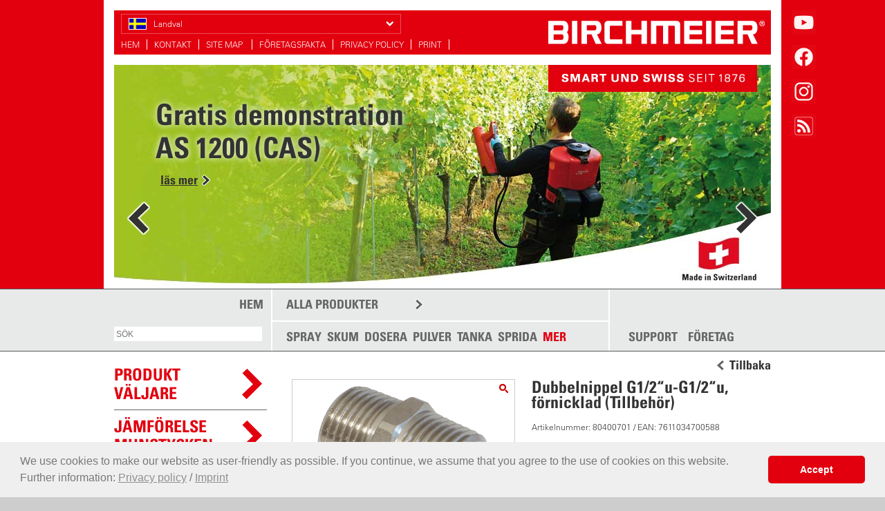

--- FILE ---
content_type: text/html; charset=UTF-8
request_url: https://www.birchmeier.se/sv/content/accessories/80400701-doppelnippel/index.php
body_size: 7034
content:
<!DOCTYPE HTML><html dir="ltr" lang="SE" itemscope itemtype="//schema.org/Product"><head><title>Dubbelnippel G1/2“u-G1/2“u, förnicklad (Tillbehör)</title><meta name="description" content="Dubbelnippel G1/2“u-G1/2“u, förnicklad (Tillbehör)"/><meta name="keywords" content="sprutor, skumsprutor, trycksprutor, kärrsprutor, handsprutor, desinfektion, ryggsprutor, batteridriven"/><meta name="robots" content="index follow"/><meta http-equiv="Content-Type" content="text/html; charset=UTF-8" /><meta name="viewport" content="width=device-width, initial-scale=1"><link rel="alternate" hreflang="de_CH" href="//www.birchmeier.com/de/content/zubehoer/80400701-doppelnippel/index.php" /><link rel="alternate" hreflang="en_CH" href="//www.birchmeier.com/en/content/zubehoer/80400701-doppelnippel/index.php" /><link rel="alternate" hreflang="fr_CH" href="//www.birchmeier.com/fr/content/zubehoer/80400701-doppelnippel/index.php" /><link rel="alternate" hreflang="it_CH" href="//www.birchmeier.com/it/content/zubehoer/80400701-doppelnippel/index.php" /><link rel="alternate" hreflang="fr_BE" href="//www.birchmeier.be/fr/content/accessoires/80400701-doppelnippel/index.php" /><link rel="alternate" hreflang="nl_BE" href="//www.birchmeier.be/nl/content/accessoires/80400701-doppelnippel/index.php" /><link rel="alternate" hreflang="fr_FR" href="//www.birchmeier.fr/fr/content/accessoires/80400701-doppelnippel/index.php" /><link rel="alternate" hreflang="nl_NL" href="//www.birchmeier.nl/nl/content/accessoires/80400701-doppelnippel/index.php" /><link rel="alternate" hreflang="pl_PL" href="//www.birchmeier.pl/pl/content/accessories/80400701-doppelnippel/index.php" /><link rel="alternate" hreflang="sv_SE" href="//www.birchmeier.se/sv/content/accessories/80400701-doppelnippel/index.php" /><link rel="alternate" hreflang="en_US" href="//www.birchmeier.us/en/content/accessories/80400701-doppelnippel/index.php" /><link rel="icon" href="/favicon.ico" type="image/x-icon" /><link type="text/css" rel="stylesheet" href="//fast.fonts.com/cssapi/7ae25b7c-ae3c-4f80-8ac6-1c8249f796c4.css"/><link href="/web/style/css/fonts.css" rel="stylesheet" type="text/css"/><script type="text/javascript" src="/web/scripts/js/responsive-switch.min.js"></script><script>document.cookie='resolution='+Math.max(screen.width,screen.height)+'; path=/';</script><link rel="stylesheet" href="//cdnjs.cloudflare.com/ajax/libs/morris.js/0.5.1/morris.css"><link type="text/css" rel="stylesheet" href="/web/style/responsive/main.css?v=1768989222"/><!--[if lt IE 9]><script src="/web/scripts/js/html5shiv.js"></script><![endif]--><!--[if lte IE 8]><link href="/web/style/css/ie8.css" rel="stylesheet" type="text/css" /><![endif]--><script>
  (function(i,s,o,g,r,a,m){i['GoogleAnalyticsObject']=r;i[r]=i[r]||function(){
  (i[r].q=i[r].q||[]).push(arguments)},i[r].l=1*new Date();a=s.createElement(o),
  m=s.getElementsByTagName(o)[0];a.async=1;a.src=g;m.parentNode.insertBefore(a,m)
  })(window,document,'script','https://www.google-analytics.com/analytics.js','ga');

  ga('create', 'UA-76201173-1', 'auto');
  ga('set', 'anonymizeIp', true);
  ga('send', 'pageview');

  var gaProperty = 'UA-76201173-1';
  var disableStr = 'ga-disable-' + gaProperty;
  if (document.cookie.indexOf(disableStr + '=true') > -1) {
    window[disableStr] = true;
  }</script><!-- Meta Pixel Code --><script>
!function(f,b,e,v,n,t,s)
{if(f.fbq)return;n=f.fbq=function(){n.callMethod?
n.callMethod.apply(n,arguments):n.queue.push(arguments)};
if(!f._fbq)f._fbq=n;n.push=n;n.loaded=!0;n.version='2.0';
n.queue=[];t=b.createElement(e);t.async=!0;
t.src=v;s=b.getElementsByTagName(e)[0];
s.parentNode.insertBefore(t,s)}(window, document,'script',
'https://connect.facebook.net/en_US/fbevents.js');
fbq('init', '330782180000503');
fbq('track', 'PageView');
</script><noscript><img height="1" width="1" style="display:none"
src="https://www.facebook.com/tr?id=330782180000503&ev=PageView&noscript=1"
/></noscript><!-- End Meta Pixel Code --><!-- Google Tag Manager von Andreas--><script>(function(w,d,s,l,i){w[l]=w[l]||[];w[l].push({'gtm.start':
new Date().getTime(),event:'gtm.js'});var f=d.getElementsByTagName(s)[0],
j=d.createElement(s),dl=l!='dataLayer'?'&l='+l:'';j.async=true;j.src=
'https://www.googletagmanager.com/gtm.js?id='+i+dl;f.parentNode.insertBefore(j,f);
})(window,document,'script','dataLayer','GTM-PPW2V5LN');</script><!-- End Google Tag Manager von Andreas --><!-- Google Tag Manager von Andreas (noscript) --><noscript><iframe src=https://www.googletagmanager.com/ns.html?id=GTM-PPW2V5LN
height="0" width="0" style="display:none;visibility:hidden"></iframe></noscript><!-- End Google Tag Manager von Andreas (noscript) --></head><body class="tmpl-main"><header><div class="container header"><div class="nav-mobile" id="nav-mobile"><a class="nav-mobile-toggle" data-toggle="nav-mobile"></a><div class="nav-mobile-content"><img src="/web/style/img/header-logo-claim.svg" alt ="Birchmeier" class="header-logo-mobile"/><div class="choose-country left"><span data-toggle="country-list"><img src="/web/style/img/flag_SE.png" alt="Landval" />Landval<i class="icon-chevron-down"></i></span><div class="hidden" data-container="country-list"><span class="item multi"><img src="/web/style/img/flag_CH.png" alt="Schweiz" /><img src="/web/style/img/flag_DE.png" alt="Deutschland" /><img src="/web/style/img/flag_AT.png" alt="Österreich" /><span>Schweiz, Tyskland & Österrike</span><a href="//www.birchmeier.ch/de/content/home.php" target="_blank">DE</a><a href="//www.birchmeier.com/en/content/home.php" target="_blank">EN</a><a href="//www.birchmeier.com/fr/content/home.php" target="_blank">FR</a><a href="//www.birchmeier.com/it/content/home.php" target="_blank">IT</a></span><span class="item"><img src="/web/style/img/flag_BE.png" alt="Belgique" /><span>Belgique</span><a href="//www.birchmeier.be/fr/content/home.php" target="_blank">FR</a><a href="//www.birchmeier.be/nl/content/home.php" target="_blank">NL</a></span><a class="item" href="//www.birchmeier.fr" target="_blank"><img src="/web/style/img/flag_FR.png" alt="France" /><span>France</span></a><a class="item" href="//www.birchmeier.nl" target="_blank"><img src="/web/style/img/flag_NL.png" alt="Nederland" /><span>Nederland</span></a><a class="item" href="//www.birchmeier.pl" target="_blank"><img src="/web/style/img/flag_PL.png" alt="Polska" /><span>Polska</span></a><a class="item" href="//www.birchmeier.se" target="_blank"><img src="/web/style/img/flag_SE.png" alt="Sverige" /><span>Sverige</span></a><a class="item" href="//www.birchmeier.us" target="_blank"><img src="/web/style/img/flag_US.png" alt="USA" /><span>USA</span></a></div></div><div class="mobile-search"><form action="/sv/content/search-results.php" method="GET"><input name="q" placeholder="SÖk" value="" type="text"/><button><i class="icon-search"></i></button></form></div><a class="toggle-products" data-toggle-products>PRODUKTER <i class="icon-chevron-down"></i></a><div class="navigation-main hidden"><a href="#nav-0" class="main-nav produkte" data-nav-id="0">ALLA PRODUKTER</a><a href="#nav-1" class="main-nav" data-nav-id="1">SPRAY</a><a href="#nav-2" class="main-nav" data-nav-id="2">SKUM</a><a href="#nav-3" class="main-nav" data-nav-id="3">DOSERA</a><a href="#nav-4" class="main-nav" data-nav-id="4">PULVER</a><a href="#nav-5" class="main-nav" data-nav-id="5">TANKA</a><a href="#nav-6" class="main-nav" data-nav-id="6">SPRIDA</a><a href="#nav-7" class="main-nav main-nav-active" data-nav-id="7">MER</a></div><div class="top-links"><a href="https://www.birchmeier.com/3y" target="_blank" class="col-left-std">3 ÄRS GARANTIE FÄR BATTERIER</a><a href="/sv/content/dealers-in-your-area.php" class="col-left-std">ÄTERFÄRSÄLJARE I  DITT OMRÄDE</a><a href="/sv/content/services/Parts_search.php" class="col-left-std">RESERVDELAR</a><a href="#nav-9" target="_blank" class="col-left-std" data-nav-id="9">FÄRETAG</a></div><div class="header-contact"><h5>KONTAKT</h5><p>Aspergo AB</p><a class="btn-map" href="https://www.google.ch/maps/place/Hammarv%C3%A4gen+10,+387+35+Borgholm,+Schweden/@56.8805001,16.667006,17z/data=!3m1!4b1!4m5!3m4!1s0x4657dfe7d0aaf3cb:0xa158c0178bd1410f!8m2!3d56.8805001!4d16.6692" target="_blank">Hammarvägen 10<br/>387 35 Borgholm<br/>Sverige</a><a class="btn-phone" href="phone:+4648512050" >+46 (0)485 12050</a><a class="btn-mail" href="mailto:info@aspergo.se" >info@aspergo.se</a></div><div class="header-social"><a href="https://youtube.com/@Birchmeier1876" target="_blank"><img src="/web/style/img/icon-mobile-nav-youtube.png" alt="Youtube"/></a><a href="//www.facebook.com/BirchmeierAG/" target="_blank"><img src="/web/style/img/icon-mobile-nav-facebook.png" alt="Facebook"/></a><a href="//www.instagram.com/birchmeier1876/" target="_blank"><img src="/web/style/img/icon-mobile-nav-instagram.png" alt="Instagram"/></a><a href="//forum.birchmeier.com" target="_blank"><img src="/web/style/img/icon-mobile-nav-blog.png" alt="Forum"/></a></div><div class="header-service-nav"><p><a href="/sv/content/home.php">HEM</a><a href="/sv/content/contact.php" >KONTAKT</a><a href="/sv/content/sitemap.php">SITE MAP </a><a href="/sv/content/imprint.php">FÖRETAGSFAKTA</a><a href="/sv/content/privacy-policy.php">PRIVACY POLICY</a><a data-action="print" target="_blank" >PRINT </a><a href="#" class="rs-link" data-link-desktop="Desktop version" data-link-responsive="MOBILE VERSION"></a></p></div></div></div><div class="header-service"><div class="header-language"></div><div class="choose-country left"><span data-toggle="country-list"><img src="/web/style/img/flag_SE.png" alt="Landval" />Landval<i class="icon-chevron-down"></i></span><div class="hidden" data-container="country-list"><span class="item multi"><img src="/web/style/img/flag_CH.png" alt="Schweiz" /><img src="/web/style/img/flag_DE.png" alt="Deutschland" /><img src="/web/style/img/flag_AT.png" alt="Österreich" /><span>Schweiz, Tyskland & Österrike</span><a href="//www.birchmeier.ch/de/content/home.php" target="_blank">DE</a><a href="//www.birchmeier.com/en/content/home.php" target="_blank">EN</a><a href="//www.birchmeier.com/fr/content/home.php" target="_blank">FR</a><a href="//www.birchmeier.com/it/content/home.php" target="_blank">IT</a></span><span class="item"><img src="/web/style/img/flag_BE.png" alt="Belgique" /><span>Belgique</span><a href="//www.birchmeier.be/fr/content/home.php" target="_blank">FR</a><a href="//www.birchmeier.be/nl/content/home.php" target="_blank">NL</a></span><a class="item" href="//www.birchmeier.fr" target="_blank"><img src="/web/style/img/flag_FR.png" alt="France" /><span>France</span></a><a class="item" href="//www.birchmeier.nl" target="_blank"><img src="/web/style/img/flag_NL.png" alt="Nederland" /><span>Nederland</span></a><a class="item" href="//www.birchmeier.pl" target="_blank"><img src="/web/style/img/flag_PL.png" alt="Polska" /><span>Polska</span></a><a class="item" href="//www.birchmeier.se" target="_blank"><img src="/web/style/img/flag_SE.png" alt="Sverige" /><span>Sverige</span></a><a class="item" href="//www.birchmeier.us" target="_blank"><img src="/web/style/img/flag_US.png" alt="USA" /><span>USA</span></a></div></div><div class="header-social"><a href="https://youtube.com/@Birchmeier1876" target="_blank"><img src="/web/style/img/header-icon-youtube.jpg" alt="Youtube"/></a><a href="//www.facebook.com/BirchmeierAG/" target="_blank"><img src="/web/style/img/header-icon-facebook.jpg" alt="Facebook"/></a><a href="//www.instagram.com/birchmeier1876/" target="_blank"><img src="/web/style/img/header-icon-instagram.jpg" alt="Instagram"/></a><a href="//forum.birchmeier.com" target="_blank"><img src="/web/style/img/header-icon-blog.jpg" alt="Forum"/></a></div><div class="header-service-nav"><p><a href="/sv/content/home.php">HEM</a><a href="/sv/content/contact.php" >KONTAKT</a><a href="/sv/content/sitemap.php">SITE MAP </a><a href="/sv/content/imprint.php">FÖRETAGSFAKTA</a><a href="/sv/content/privacy-policy.php">PRIVACY POLICY</a><a data-action="print" target="_blank" >PRINT </a><a href="#" class="rs-link" data-link-desktop="Desktop version" data-link-responsive="MOBILE VERSION"></a></p></div><a href="/"><img src="/web/style/img/header_logo.png" alt ="Birchmeier" class="header-logo"/></a><img src="/web/style/img/header_claim.png" alt ="Smart und Swiss seit 1876" class="header-claim"/></div><div class="header-content"><ul class="header-slider"><li class="black"><img src="/web/se/headers/Banner-AS-1200-Reben-mit-Verlauf.jpg" alt="Gratis demonstration<br>AS 1200 (CAS)"/><div class="header-text"><h2>Gratis demonstration<br>AS 1200 (CAS)</h2><p><a href="/sv/content/as_1200_demonstration.php">läs mer</a></p></div></li><li class="neg"><img src="/web/se/headers/Banner-CAS.jpg" alt="Ett batteri<br>för allt"/><div class="header-text"><h2>Ett batteri<br>för allt</h2><p>Cordless Alliance<br>System<br /><a href="https://www.birchmeier.se/sv/content/accu-power-line-cas.php">läs mer</a></p></div></li><li class="black"><img src="/web/se/headers/Banner_Ersatzteile.jpg" alt="Sök <br/>reservdelar"/><div class="header-text"><h2>Sök <br/>reservdelar</h2><p>Hur du hittar rätt reservdel<br /><a href="/sv/content/services/Parts_search.php">läs mer</a></p></div></li><li class="black"><img src="/web/se/headers/Banner_Homepage_Super_Star_1.25_360.jpg" alt="Sprayar i alla lägen"/><div class="header-text"><h2>Sprayar i alla lägen</h2><p>Den praktiska trycksprutan <br />
för din trädgård<a href="/sv/content/products/super-star-1-25-360/index.php">läs mer</a></p></div></li><li class="neg"><img src="/web/se/headers/Banner-Iris-15-AT1.jpg" alt="När de<br>bästa bli<br>ännu bättre"/><div class="header-text"><h2>När de<br>bästa bli<br>ännu bättre</h2><p>Flox 10 / Iris 15<br /><a href="/sv/content/products/iris-15-at1/Index.php">läs mer</a></p></div></li><li class="neg"><img src="/web/se/headers/Banner-REC-15-AC1.jpg" alt="Elektroniskt <br/>styrd"/><div class="header-text"><h2>Elektroniskt <br/>styrd</h2><p>Batteridriven ryggspruta <br />
för professionell användning<br /><a href="/sv/content/products/rec-15-ac1/index.php">läs mer</a></p></div></li><li class="neg"><img src="/web/nl/headers/Banner_A_50.jpg" alt="Batteridrivna<br>trycksprutan<br>på hjul"/><div class="header-text"><h2>Batteridrivna<br>trycksprutan<br>på hjul</h2><p>Kraftfull batteriprestanda<br>för krävande situtaioner<br /><a href="/sv/content/products/a-50-ac1-zweirad-akkuspruehgeraet/index.php">läs mer</a></p></div></li><li class="neg"><img src="/web/se/headers/Banner_REX_15_AC1_2.jpg" alt="Nollutsläpp,<br>kraftfull och tyst"/><div class="header-text"><h2>Nollutsläpp,<br>kraftfull och tyst</h2><p>Det batteridrivna alternativet<br>till motordrivna sprutor<a href="/sv/content/products/rex-15-ac1/index.php">läs mer</a></p></div></li><li class="black"><img src="/web/se/headers/BI415_Banner-Homepage_FoxyPlus.jpg" alt="Foxy Plus"/><div class="header-text"><h2>Foxy Plus</h2><p>Vänd inte upp och ner <br />
på dig själv vid <br />
sprayning av växter<a href="/sv/content/products/foxy-plus/index.php">läs mer</a></p></div></li><li class="black"><img src="/web/se/headers/BI415_Banner-Homepage_Rapidon.jpg" alt="Fyll på enkelt <br/>med ett knapptryck"/><div class="header-text"><h2>Fyll på enkelt <br/>med ett knapptryck</h2><p>Tanka din gräsklippare <br />
på ett par sekunder<br /><a href="/sv/content/products/rapidon-6/index.php">läs mer</a></p></div></li><li class="black"><img src="/web/se/headers/BI415_Banner-Homepage_Skylution.jpg" alt="Slutför ditt <br/>hushållsarbete <b></b>snabbare"/><div class="header-text"><h2>Slutför ditt <br/>hushållsarbete <b></b>snabbare</h2><p>Artlution med fin <br />
spraybild för <br />
hem och balkong<a href="/sv/content/products/artlution-360/index.php">läs mer</a></p></div></li><li class="neg"><img src="/web/se/headers/BI415_Banner-Homepage_Granomax.jpg" alt="Sprid med glädje"/><div class="header-text"><h2>Sprid med glädje</h2><p>Gödning, sand, salt - enkel, snabb och jämn spridning<a href="/sv/content/products/granomax-5/index.php">läs mer</a></p></div></li><li class="black"><img src="/web/se/headers/Banner_Vario-Matic_1.25_PE.jpg" alt="Kraftfull <br/>skumpistol"/><div class="header-text"><h2>Kraftfull <br/>skumpistol</h2><p>med integrerad <br />
blandningsinställning<a href="/sv/content/products/vario-matic-1.25-pe/index.php">läs mer</a></p></div></li><li class="black"><img src="/web/se/headers/BI415_Banner-Homepage_10S.jpg" alt="Beprövad, <br/>högkvalitativ, robust"/><div class="header-text"><h2>Beprövad, <br/>högkvalitativ, robust</h2><p>Rostfria sprutor för industrin <br />
och handeln: Spary-Matic 10 S<a href="/sv/content/products/spray-matic-10-s-mit-handpumpe-und-pressluftanschluss/index.php">läs mer</a></p></div></li></ul></div><div class="header-search"><form action="/sv/content/search-results.php" method="GET"><input name="q" placeholder="SÖK" value="" type="text"/><input type="submit" value="GO"/></form></div><div class="header-navigation"><a href="/sv/content/home.php" class="main-nav home">HEM</a><a href="#nav-0" class="main-nav produkte" data-nav-id="0">ALLA PRODUKTER</a><div class="main-nav-produkte-container"><div class="scroller"><a href="#nav-1" class="main-nav" data-nav-id="1">SPRAY</a><a href="#nav-2" class="main-nav" data-nav-id="2">SKUM</a><a href="#nav-3" class="main-nav" data-nav-id="3">DOSERA</a><a href="#nav-4" class="main-nav" data-nav-id="4">PULVER</a><a href="#nav-5" class="main-nav" data-nav-id="5">TANKA</a><a href="#nav-6" class="main-nav" data-nav-id="6">SPRIDA</a><a href="#nav-7" class="main-nav main-nav-active" data-nav-id="7">MER</a></div><img src="/web/style/img/btn_back.png" class="main-nav-scroll-back" alt="<" /><img src="/web/style/img/btn_next.png" class="main-nav-scroll-next" alt=">" /></div><a href="#nav-8" class="main-nav services" data-nav-id="8">SUPPORT</a><a href="#nav-9" class="main-nav unternehmen" data-nav-id="9">FÖRETAG</a></div><div class="sub-navigation"><div class="sub-level-1"><a href="#close-nav" class="nav-close"><img src="/web/style/img/btn_close_nav.png" alt=">>" /></a><div class="wrapper"></div></div></div></div></header><div role="main"><div class="container colgroup"><div class="col w-1"><a href="#selektor" class="col-left-produkte-selector open-produkte-selector">PRODUKT<br/>VÄLJARE</a><a href="#jets" class="col-left-jets" >JÄMFÖRELSE<br/>MUNSTYCKEN</a><a href="/sv/content/dealers-in-your-area.php" class="col-left-std">ÅTERFÖRSÄLJARE I DIN NÄRHET I  DITT OMRÄDE</a><a href="https://www.birchmeier.com/3y" target="_blank" class="col-left-std">3 ÄRS GARANTIE FÄR BATTERIER</a><a href="/sv/content/services/Parts_search.php" class="col-left-std">RESERVDELAR</a><a href="/sv/content/sitemap.php" class="col-left-std">SITE MAP</a></div><div class="col w-2 content"><div class="main-content-block clearfix"><div class="product-container-info"><a class="btn-back" href="javascript:history.back();">Tillbaka</a><h2 class="product-name" itemprop="name">Dubbelnippel G1/2“u-G1/2“u, förnicklad (Tillbehör)</h2><small class="article-num">Artikelnummer: 80400701 / EAN: 7611034700588</small></div><div class="product-container-img"><a href="/web/global/zubehoer/80400701-doppelnippel/80400701_Doppelnippel-G1-2-G1-2.jpg" class="fancybox btn-gal-large" data-rel="main-gal" title="Dubbelnippel G1/2“u-G1/2“u, förnicklad"></a><a href="/web/global/zubehoer/80400701-doppelnippel/80400701_Doppelnippel-G1-2-G1-2.jpg" class="fancybox btn-gal-large" data-rel="main-gal" title="Dubbelnippel G1/2“u-G1/2“u, förnicklad"></a><a href="/web/global/zubehoer/80400701-doppelnippel/80400701_Doppelnippel-G1-2-G1-2.jpg" class="product-img-large"><img itemprop="image" src="/web/global/zubehoer/80400701-doppelnippel/80400701_Doppelnippel-G1-2-G1-2.jpg" data-file-large="/web/global/zubehoer/80400701-doppelnippel/80400701_Doppelnippel-G1-2-G1-2.jpg" alt="Dubbelnippel G1/2“u-G1/2“u, förnicklad" title="Dubbelnippel G1/2“u-G1/2“u, förnicklad" /></a></div><div class="product-container-info"><h1 class="product-headline" itemprop="description"></h1><br/></div><div class="product-info-right"><a class="product-btn-save add-remember" data-file-id="908">Lägg till i önskelistan</a></div></div><a class="products-show-tech" href="#tech-data" data-toggle-section >Tekniska data</a><table class="products-tech" data-section id="tech-data"><tr><td class="products-tech-left">Kemikalieresistens</td><td class="products-tech-right"></td></tr><tr><td class="products-tech-left">Användningsområde</td><td class="products-tech-right"></td></tr><tr><td class="products-tech-left">Användningstyp</td><td class="products-tech-right"></td></tr><tr><td class="products-tech-left">Munstyckstyp</td><td class="products-tech-right"></td></tr><tr><td class="products-tech-left">Spraybild</td><td class="products-tech-right"></td></tr><tr><td class="products-tech-left"> Material munstycke</td><td class="products-tech-right"></td></tr><tr><td class="products-tech-left">Material behållare</td><td class="products-tech-right"></td></tr><tr><td class="products-tech-left">Material handtag, strålrör</td><td class="products-tech-right"></td></tr><tr><td class="products-tech-left">Anslutningar</td><td class="products-tech-right"></td></tr><tr><td class="products-tech-left">Användningsklass</td><td class="products-tech-right"></td></tr><tr><td class="products-tech-left">Typ av tryckspruta</td><td class="products-tech-right"></td></tr><tr><td class="products-tech-left">Specialfunktion</td><td class="products-tech-right"></td></tr></table><a name="tab-1"></a><a name="tab-2"></a><a name="tab-3"></a><a name="tab-4"></a><a name="tab-5"></a><div class="products-tab-container"><a href="#tab-1" class="products-tab-trigger active" data-tab="tab1">Lämpliga produkter</a><a href="#tab-3" class="products-tab-trigger" data-tab="tab3">Video/Produktblad</a><a href="#tab-4" class="products-tab-trigger" data-tab="tab4">Instruktioner</a><a href="#tab-5" class="products-tab-trigger last" data-tab="tab5">Recensioner</a></div><div class="tab-content active" id="tab1"><ul class="tab-scroll overflow clearfix"><li><a href="/sv/content/products/a-75-ac2/index.php" class="main-link"><div class="img-scroll-conainer"><img src="/__we_thumbs__/9969_11_A-75-AC2-CAS-gross.jpg" alt="A 75 AC2, batteridriven kärrspruta (CAS exkl. batteri och laddare)"/></div>A 75 AC2, batteridriven kärrspruta (CAS exkl. batteri och laddare)</a></li><li><a href="/sv/content/products/a-130-ac2/index.php" class="main-link"><div class="img-scroll-conainer"><img src="/__we_thumbs__/9972_11_A-130-AC2-CAS-gross.jpg" alt="A 130 AC2, batteridriven kärrspruta (CAS exkl. batteri och laddare)"/></div>A 130 AC2, batteridriven kärrspruta (CAS exkl. batteri och laddare)</a></li><li><a href="/sv/content/products/a-130-ac1/index.php" class="main-link"><div class="img-scroll-conainer"><img src="/__we_thumbs__/8630_11_A-130-AC1-CAS-gross.jpg" alt="A 130 AC1, (CAS inklusive batteri och laddare)"/></div>A 130 AC1, (CAS inklusive batteri och laddare)</a></li><li><a href="/sv/content/products/a-130-ac5/index.php" class="main-link"><div class="img-scroll-conainer"><img src="/__we_thumbs__/8630_11_A-130-AC1-CAS-gross.jpg" alt="A 130 AC5, (CAS exklusive batteri och laddare)"/></div>A 130 AC5, (CAS exklusive batteri och laddare)</a></li><li><a href="/sv/content/products/c-50-ac5-zweirad-akkuspruehgeraet/index.php" class="main-link"><div class="img-scroll-conainer"><img src="/__we_thumbs__/12712_11_12162001-C-50-AC5-CAS-gross.jpg" alt="C 50 AC5 (CAS med batteri, utan laddare)"/></div>C 50 AC5 (CAS med batteri, utan laddare)</a></li><li><a href="/sv/content/products/c-50-ac2-zweirad-akkuspruehgeraet/index.php" class="main-link"><div class="img-scroll-conainer"><img src="/__we_thumbs__/12712_11_12162001-C-50-AC5-CAS-gross.jpg" alt="C 50 AC2 (CAS exkl. batteri och laddare)"/></div>C 50 AC2 (CAS exkl. batteri och laddare)</a></li><li><a href="/sv/content/products/c-50-ac1-zweirad-akkuspruehgeraet/index.php" class="main-link"><div class="img-scroll-conainer"><img src="/__we_thumbs__/12710_11_12161801-C-50-AC1-CAS-gross.jpg" alt="C 50 AC1 (CAS inklusive batteri och laddare)"/></div>C 50 AC1 (CAS inklusive batteri och laddare)</a></li><li><a href="/sv/content/products/a-75-ac1/index.php" class="main-link"><div class="img-scroll-conainer"><img src="/__we_thumbs__/8631_11_A-75-AC1-CAS-gross.jpg" alt="A 75 AC1, batteridriven kärrspruta (CAS med batteri, med laddare)"/></div>A 75 AC1, batteridriven kärrspruta (CAS med batteri, med laddare)</a></li><li><a href="/sv/content/products/a-75-ac5/index.php" class="main-link"><div class="img-scroll-conainer"><img src="/__we_thumbs__/11610_11_A-75-AC5-CAS-gross.jpg" alt="A 75 AC5, (CAS exklusive batteri och laddare)"/></div>A 75 AC5, (CAS exklusive batteri och laddare)</a></li><li><a href="/sv/content/products/c-50-dc1-zweirad-akkuspruehgerat/index.php" class="main-link"><div class="img-scroll-conainer"><img src="/__we_thumbs__/12722_11_12150701-C-50-DC1-CAS-gross.jpg" alt="C 50 DC1 (CAS inklusive batteri och laddare)"/></div>C 50 DC1 (CAS inklusive batteri och laddare)</a></li><li><a href="/sv/content/products/c-50-dc2-zweirad-akkuspruehgeraet/index.php" class="main-link"><div class="img-scroll-conainer"><img src="/__we_thumbs__/12723_11_12162101-C-50-DC2-CAS-gross.jpg" alt="C 50 DC2 (CAS exkl. batteri och laddare)"/></div>C 50 DC2 (CAS exkl. batteri och laddare)</a></li><li><a href="/sv/content/products/c-50-dc5-zweirad-akkuspruehgeraet/index.php" class="main-link"><div class="img-scroll-conainer"><img src="/__we_thumbs__/12727_11_12162201-C-50-DC5-CAS-gross.jpg" alt="C 50 DC5 (CAS med batteri, utan laddare)"/></div>C 50 DC5 (CAS med batteri, utan laddare)</a></li></ul></div><div class="tab-content active" id="tab2"><ul class="tab-scroll overflow clearfix"><li><a href="/sv/content/products/a-75-ac2/index.php" class="main-link"><div class="img-scroll-conainer"><img src="/__we_thumbs__/9969_11_A-75-AC2-CAS-gross.jpg" alt="A 75 AC2, batteridriven kärrspruta (CAS exkl. batteri och laddare)"/></div>A 75 AC2, batteridriven kärrspruta (CAS exkl. batteri och laddare)</a></li><li><a href="/sv/content/products/a-130-ac2/index.php" class="main-link"><div class="img-scroll-conainer"><img src="/__we_thumbs__/9972_11_A-130-AC2-CAS-gross.jpg" alt="A 130 AC2, batteridriven kärrspruta (CAS exkl. batteri och laddare)"/></div>A 130 AC2, batteridriven kärrspruta (CAS exkl. batteri och laddare)</a></li><li><a href="/sv/content/products/a-130-ac1/index.php" class="main-link"><div class="img-scroll-conainer"><img src="/__we_thumbs__/8630_11_A-130-AC1-CAS-gross.jpg" alt="A 130 AC1, (CAS inklusive batteri och laddare)"/></div>A 130 AC1, (CAS inklusive batteri och laddare)</a></li><li><a href="/sv/content/products/a-130-ac5/index.php" class="main-link"><div class="img-scroll-conainer"><img src="/__we_thumbs__/8630_11_A-130-AC1-CAS-gross.jpg" alt="A 130 AC5, (CAS exklusive batteri och laddare)"/></div>A 130 AC5, (CAS exklusive batteri och laddare)</a></li><li><a href="/sv/content/products/c-50-ac5-zweirad-akkuspruehgeraet/index.php" class="main-link"><div class="img-scroll-conainer"><img src="/__we_thumbs__/12712_11_12162001-C-50-AC5-CAS-gross.jpg" alt="C 50 AC5 (CAS med batteri, utan laddare)"/></div>C 50 AC5 (CAS med batteri, utan laddare)</a></li><li><a href="/sv/content/products/c-50-ac2-zweirad-akkuspruehgeraet/index.php" class="main-link"><div class="img-scroll-conainer"><img src="/__we_thumbs__/12712_11_12162001-C-50-AC5-CAS-gross.jpg" alt="C 50 AC2 (CAS exkl. batteri och laddare)"/></div>C 50 AC2 (CAS exkl. batteri och laddare)</a></li><li><a href="/sv/content/products/c-50-ac1-zweirad-akkuspruehgeraet/index.php" class="main-link"><div class="img-scroll-conainer"><img src="/__we_thumbs__/12710_11_12161801-C-50-AC1-CAS-gross.jpg" alt="C 50 AC1 (CAS inklusive batteri och laddare)"/></div>C 50 AC1 (CAS inklusive batteri och laddare)</a></li><li><a href="/sv/content/products/a-75-ac1/index.php" class="main-link"><div class="img-scroll-conainer"><img src="/__we_thumbs__/8631_11_A-75-AC1-CAS-gross.jpg" alt="A 75 AC1, batteridriven kärrspruta (CAS med batteri, med laddare)"/></div>A 75 AC1, batteridriven kärrspruta (CAS med batteri, med laddare)</a></li><li><a href="/sv/content/products/a-75-ac5/index.php" class="main-link"><div class="img-scroll-conainer"><img src="/__we_thumbs__/11610_11_A-75-AC5-CAS-gross.jpg" alt="A 75 AC5, (CAS exklusive batteri och laddare)"/></div>A 75 AC5, (CAS exklusive batteri och laddare)</a></li><li><a href="/sv/content/products/c-50-dc1-zweirad-akkuspruehgerat/index.php" class="main-link"><div class="img-scroll-conainer"><img src="/__we_thumbs__/12722_11_12150701-C-50-DC1-CAS-gross.jpg" alt="C 50 DC1 (CAS inklusive batteri och laddare)"/></div>C 50 DC1 (CAS inklusive batteri och laddare)</a></li><li><a href="/sv/content/products/c-50-dc2-zweirad-akkuspruehgeraet/index.php" class="main-link"><div class="img-scroll-conainer"><img src="/__we_thumbs__/12723_11_12162101-C-50-DC2-CAS-gross.jpg" alt="C 50 DC2 (CAS exkl. batteri och laddare)"/></div>C 50 DC2 (CAS exkl. batteri och laddare)</a></li><li><a href="/sv/content/products/c-50-dc5-zweirad-akkuspruehgeraet/index.php" class="main-link"><div class="img-scroll-conainer"><img src="/__we_thumbs__/12727_11_12162201-C-50-DC5-CAS-gross.jpg" alt="C 50 DC5 (CAS med batteri, utan laddare)"/></div>C 50 DC5 (CAS med batteri, utan laddare)</a></li></ul></div><div class="tab-content active" id="tab3"><div class="products-manual"><span class="manual-title">Videos</span><p>Inga videos finns tillgängliga<br/><br/></p><span class="manual-title">Ladda ner</span><p>Inga nedladdningsbara filer finns tillgängliga</p></div></div><div class="tab-content" id="tab4"><p>Ingen manual finns tillgänglig</p></div><div class="tab-content" id="tab5"><a class="show-form">Posta en kommentar</a><form action="#" id="add-comment" method="POST"><p class="rating-title">Berätta för oss vad du tycker om  Dubbelnippel G1/2“u-G1/2“u, förnicklad (Tillbehör)!</p><label>Namn *</label><input type="text" name="name" class="required"/><label>E-post *</label><input type="text" name="email" class="required"/><label>Ämne / Titel</label><input type="text" name="title"/><label>Kommentera</label><textarea name="comment"></textarea><label class="acceptance"><input type="checkbox" name="acceptance" required />You agree that your data will be used to process your request. Further information and revocation instructions can be found in the <a href="/se/content/privacy-policy.php">privacy policy</a>. A copy of your message will be sent to your e-mail address.</label><input type="submit" class="btn-submit" value="Skicka kommentar!"/><input type="hidden" name="action" value="sendComment"/><input type="hidden" name="parent" value="908"/></form><p>Inga kommentarer ännu</p></div></div></div></div></div><footer><div class="container footer colgroup"><div class="col w-3 footer-sitemap-container"><h5>Ny – användbar – pålitlig</h5><div class="sitemap-holder clearfix"><div class="footer-sitemap"><h5>SPRAY</h5><a href="/sv/content/products/foxy-plus/index.php">Foxy Plus</a><a href="/sv/content/products/garden-star-5/index.php">Garden Star 5</a><a href="/sv/content/products/iris-15-ad1/index.php">Iris 15 AD1 med PR 3<br>(Duro dimmunstycke 1.5 mm / NBR)</a><a href="/sv/content/products/rpd-15-abr/index.php">RPD 15 ABR</a><a href="/sv/content/products/rec-15-ac1/index.php">REC 15 AC1 (CAS-batteripaket)</a></div><div class="footer-sitemap"><h5>SKUM</h5><a href="/sv/content/products/mcproper-plus-p-foam/index.php">McProper Plus P, Foam / 360ï¿½</a><a href="/sv/content/products/foam-matic-1-25-p-75/index.php">Foam-Matic 1.25 P / 75ï¿½</a><a href="/sv/content/products/foam-matic-5-p/index.php">Foam-Matic 5 P</a><a href="/sv/content/products/vario-matic-1.25-pe/index.php">Vario-Matic 1.25 PE</a><a href="/sv/content/products/indu-matic-20-m/index.php">Indu-Matic 20 M</a><a href="/sv/content/products/vario-matic-2.0-pe/index.php">Vario-Matic 2.0 PE</a></div><div class="footer-sitemap"><h5>SPRIDA / PULVER</h5><a href="/sv/content/products/granomax-5/index.php">Granomax 5</a><a href="/sv/content/products/bobby-0.5/index.php">Bobby 0.5</a><a href="/sv/content/products/xl-8-d-teleskop-lanze/index.php">XL 8 D teleskoprï¿½r</a></div><div class="footer-sitemap"><h5>DOSERA / TANKA</h5><a href="/sv/content/products/aquamix-1-25-v/index.php">Aquamix 1.25 V</a><a href="/sv/content/products/aquanemix-1-25-v/index.php">AquaNemix 1.25 V</a><a href="/sv/content/products/rapidon-6/index.php">Rapidon 6 brï¿½nsledunk</a></div><div class="footer-sitemap"><h5>TILLBEHÖR</h5><a href="/sv/content/products/vario-gun/index.php">Vario Gun</a><a href="/sv/content/products/spruehbalken-aluminium-tp-11002-vp/index.php">Spraybom aluminium</a><a href="/sv/content/products/teleskoprohr-aluminium-1-2/index.php">Teleskoprï¿½r aluminium 1 - 2 m</a><a href="/sv/content/products/profispuehschirm-oval/index.php">Sprayhuv oval, gängad</a><a href="/sv/content/products/xl-8-d-teleskop-lanze/index.php">XL 8 D teleskoprï¿½r 7 m</a><a href="/sv/content/products/xl-8-s-teleskop-lanze/index.php">XL 8 S teleskoprï¿½r 7 m</a></div><div class="footer-sitemap"><h5>ï¿½MNEN</h5></div></div></div><div class="col w-4 footer-contact"><h5>KONTAKT</h5><p><span itemprop="brand">Aspergo AB</span><br/>Hammarvägen 10<br/>387 35 Borgholm<br/>Sverige<br/>Telefon  +46 (0)485 12050<br/>Fax +46(0)485 12860<br/>E-Mail <a href="mailto:info@aspergo.se">info@aspergo.se</a></p></div></div></footer><!--[if lt IE 9]><![endif]--><script type="text/javascript" src="/web/scripts/js/main.min.js?v=34561"></script><script type="text/javascript" src="/web/scripts/js/menu.php?locale=sv_SE"></script><!--[if IE]><script type="text/javascript">$(document).ready(function(){ $(".fancybox").removeAttr("title"); $(".fancybox").removeAttr("alt");});</script><![endif]--><script type="text/javascript" src="/web/scripts/js/dialog-sv_SE.js?v=1768989222"></script><script src="//maps.googleapis.com/maps/api/js?key=AIzaSyAs4UAkN9MaPqj7n9eZn8RWpOd0mM7Fj-Y&libraries=geometry,places"></script><script src="//cdnjs.cloudflare.com/ajax/libs/raphael/2.1.0/raphael-min.js"></script><script src="/web/scripts/js/raphael-min.js"></script><script src="/web/scripts/js/morris.js"></script><script src="/web/scripts/js/duesen.js"></script></body></html>

--- FILE ---
content_type: text/html; charset=UTF-8
request_url: https://www.birchmeier.se/web/scripts/js/menu.php?locale=sv_SE
body_size: 7202
content:
var menu = [{"items":[{"text":"Artlution \/ 360\u00b0","url":"\/sv\/content\/products\/artlution-360\/index.php","imageUrl":"\/__we_thumbs__\/14259_4_12133701-Artlution-ohne-Button.jpg"},{"text":"Flylution \/ 360\u00b0","url":"\/sv\/content\/products\/flylution-360\/index.php","imageUrl":"\/__we_thumbs__\/14260_4_12133801-Flylution-ohne-Button.jpg"},{"text":"Naturlution \/ 360\u00b0","url":"\/sv\/content\/products\/naturlution-360\/index.php","imageUrl":"\/__we_thumbs__\/14261_4_12133901-Naturlution-ohne-Button.jpg"},{"text":"Leaflution \/ 360","url":"\/sv\/content\/products\/leaflution-360\/index.php","imageUrl":"\/__we_thumbs__\/14262_4_12134001-Leaflution-ohne-Button.jpg"},{"text":"Vinilution \/ 360\u00b0","url":"\/sv\/content\/products\/vinilution-360\/index.php","imageUrl":"\/__we_thumbs__\/14263_4_12134101-Vinilution-ohne-Button.jpg"},{"text":"Dog Lution \/ 360\u00b0","url":"\/sv\/content\/products\/doglution\/index.php","imageUrl":"\/__we_thumbs__\/5566_4_12005901_Dog_Lution.jpg"},{"text":"Birdlution \/ 360\u00b0","url":"\/sv\/content\/products\/birdlution\/index.php","imageUrl":"\/__we_thumbs__\/10342_4_12005801_Bird_Lution.jpg"},{"text":"Rabbit Lution \/ 360\u00b0","url":"\/sv\/content\/products\/rabbitlution\/index.php","imageUrl":"\/__we_thumbs__\/5559_4_12005701_Rabbit_Lution.jpg"},{"text":"Catlution \/ 360\u00b0","url":"\/sv\/content\/products\/catlution\/index.php","imageUrl":"\/__we_thumbs__\/5556_4_12005601_Cat_Lution.jpg"},{"text":"Horselution \/ 360\u00b0","url":"\/sv\/content\/products\/horselution\/index.php","imageUrl":"\/__we_thumbs__\/5553_4_12005501_Horse_Lution.jpg"},{"text":"Foxy Plus \/ 360\u00b0","url":"\/sv\/content\/products\/foxy-plus\/index.php","imageUrl":"\/__we_thumbs__\/336_4_10937507FoxyPlus.jpg"},{"text":"Foxy","url":"\/sv\/content\/products\/foxy\/index.php","imageUrl":"\/__we_thumbs__\/333_4_10937503-Foxy.jpg"},{"text":"Melua 0.5 \/ 360\u00b0","url":"\/sv\/content\/products\/melua-0-5\/index.php","imageUrl":"\/__we_thumbs__\/391_4_11863601-Melua-0-5.jpg"},{"text":"Desinfecta + \/ 360\u00b0","url":"\/sv\/content\/products\/desinfecta\/index.php","imageUrl":"\/__we_thumbs__\/13911_4_12094301_Desinfecta_2025.jpg"},{"text":"Super McProper Plus \/ 360\u00b0","url":"\/sv\/content\/products\/super-mcproper-plus\/index.php","imageUrl":"\/__we_thumbs__\/487_4_11916301-Super-McProper-Plus.jpg"},{"text":"McProper Plus P \/ 360\u00b0","url":"\/sv\/content\/products\/mcproper-plus-p\/index.php","imageUrl":"\/__we_thumbs__\/5168_4_11984001-McProper-Plus-P_LR.jpg"},{"text":"McProper Plus E \/ 360\u00b0","url":"\/sv\/content\/products\/mcproper-plus-e\/index.php","imageUrl":"\/__we_thumbs__\/5169_4_11985001-McProper-Plus-E_LR.jpg"},{"text":"McProper P","url":"\/sv\/content\/products\/mcproper-p\/index.php","imageUrl":"\/__we_thumbs__\/13736_4_11815001_McProper_P.jpg"},{"text":"McProper E","url":"\/sv\/content\/products\/mcproper-e\/index.php","imageUrl":"\/__we_thumbs__\/13735_4_11815002_McProper_E.jpg"},{"text":"Recyclution 0.5 \/ 360\u00b0","url":"\/sv\/content\/products\/recyclution-0.5\/index.php","imageUrl":"\/__we_thumbs__\/13570_4_12166501-Recyclution-0.5-360.jpg"},{"text":"Grill Star 0.5","url":"\/sv\/content\/products\/grill-star-05-schwarz\/index.php","imageUrl":"\/__we_thumbs__\/13613_4_12168801-Grill-Star-0.5-sw.jpg"},{"text":"Wespi 0.5 \/ 360\u00b0","url":"\/sv\/content\/products\/wespi_0.5\/index.php","imageUrl":"\/__we_thumbs__\/9920_4_12103501-Wespi-0.5_neu.jpg"},{"text":"Fix 0.5","url":"\/sv\/content\/products\/fix-0-5\/index.php","imageUrl":"\/__we_thumbs__\/308_4_11811101-Fix-0-5.jpg"},{"text":"Maxi 1.0","url":"\/sv\/content\/products\/maxi-1-0\/index.php","imageUrl":"\/__we_thumbs__\/381_4_11811101-Maxi-1-0.jpg"},{"text":"Super Maxi 1.0","url":"\/sv\/content\/products\/super-maxi-1-0\/index.php","imageUrl":"\/__we_thumbs__\/13172_4_11870401-Super-Maxi-1.0-.jpg"},{"text":"Florajet","url":"\/sv\/content\/products\/florajet\/index.php","imageUrl":"\/__we_thumbs__\/311_4_11473303-Florajet.jpg"},{"text":"Rex Profi ","url":"\/sv\/content\/products\/rex-profi\/index.php","imageUrl":"\/__we_thumbs__\/417_4_30407197-Rex-Profi.jpg"},{"text":"Super Star 1.25 \/ 360\u00b0","url":"\/sv\/content\/products\/super-star-1-25-360\/index.php","imageUrl":"\/__we_thumbs__\/3949_4_11963101_Super_Star_1.25_360.jpg"},{"text":"Rose Star 1.25 \/ 360\u00b0","url":"\/sv\/content\/products\/rose-star-1.25\/index.php","imageUrl":"\/__we_thumbs__\/5199_4_11978501_Rose_Star_1.25.jpg"},{"text":"Urban Star 1.75 \/ 360\u00b0 (gr\u00f6n)","url":"\/sv\/content\/products\/urban-star-1.75-gruen\/index.php","imageUrl":"\/__we_thumbs__\/11566_4_12009701-Urban-Star-1.75-gruen-neu.jpg"},{"text":"Urban Star 1.75 \/ 360\u00b0 (bl\u00e5)","url":"\/sv\/content\/products\/urban-star1.75-blau\/index.php","imageUrl":"\/__we_thumbs__\/11528_4_12141601-Urban-Star-1.75-blau.jpg"},{"text":"Urban Star 1.75 \/ 360\u00b0 (violet)","url":"\/sv\/content\/products\/urban-star-1.75-violett\/index.php","imageUrl":"\/__we_thumbs__\/11564_4_12009901-Urban-Star-17.5-violett-neu.jpg"},{"text":"Spray-Matic 1.25 P \/ 360\u00b0","url":"\/sv\/content\/products\/spray-matic-1-25-p-360\/index.php","imageUrl":"\/__we_thumbs__\/4612_4_11963201_Spray-Matic_1.25_P_360.jpg"},{"text":"Spray-Matic 1.25 N \/ 360\u00b0","url":"\/sv\/content\/products\/spray-matic-1-25-n-360\/index.php","imageUrl":"\/__we_thumbs__\/4857_4_11963301_Spray-Matic_1.25_N_360.jpg"},{"text":"Super Spray-Matic 1.0 N","url":"\/sv\/content\/products\/super-spray-matic-1.0-n\/index.php","imageUrl":"\/__we_thumbs__\/12399_4_12152101-Super-Spray-Matic-1.0-N.jpg"},{"text":"Clean-Matic 1.25 P \/ 360\u00b0 med Flatstr\u00e5lemunstycke","url":"\/sv\/content\/products\/clean-matic-1.25-p-360-flachstrahlduese\/index.php","imageUrl":"\/__we_thumbs__\/4856_4_11975301_Clean-Matic_1.25_P_360.jpg"},{"text":"Clean-Matic 1.25 P \/ 360\u00b0 med justerbart munstycke","url":"\/sv\/content\/products\/clean-matic-1.25-p-360-regulierduese\/index.php","imageUrl":"\/__we_thumbs__\/12605_4_12031901-Clean-Matic-1.25-P_360.jpg"},{"text":"Clean-Matic 1.25 P \/ 360\u00b0 med Flatstr\u00e5lemunstycke","url":"\/sv\/content\/products\/clean-matic-1.25-p-360-flachstrahlduese\/index.php","imageUrl":"\/__we_thumbs__\/4856_4_11975301_Clean-Matic_1.25_P_360.jpg"},{"text":"Clean-Matic 1.25 E \/ 360\u00b0 med justerbart munstycke","url":"\/sv\/content\/products\/clean-matic-1.25-e-360-regulierduese\/index.php","imageUrl":"\/__we_thumbs__\/12608_4_12032001-Clean-Matic-1.25-E_360.jpg"},{"text":"Food-Matic 1.25 P med Flatstr\u00e5lemunstycke","url":"\/sv\/content\/products\/food-matic-1-25-p-flachstrahl\/index.php","imageUrl":"\/__we_thumbs__\/5289_4_11989801_Food-Matic_1.25_P_Flach.jpg"},{"text":"Food-Matic 1.25 P med justerbart munstycke","url":"\/sv\/content\/products\/food-matic-1-25-p-regulierduese\/index.php","imageUrl":"\/__we_thumbs__\/5290_4_11990801_Food-Matic_1.25_P_Regulier.jpg"},{"text":"Garden Star 3","url":"\/sv\/content\/products\/garden-star-3\/index.php","imageUrl":"\/__we_thumbs__\/12490_4_11859101_Garden_Star_3.jpg"},{"text":"Garden Star 5","url":"\/sv\/content\/products\/garden-star-5\/index.php","imageUrl":"\/__we_thumbs__\/12491_4_11859201_Garden_Star_5.jpg"},{"text":"Accu Star 8","url":"\/sv\/content\/products\/accu-star-8\/index.php","imageUrl":"\/__we_thumbs__\/12492_4_12038001_Accu_Star_8.jpg"},{"text":"Hobby Star 5","url":"\/sv\/content\/products\/hobby-star-5\/index.php","imageUrl":"\/__we_thumbs__\/8400_4_11642801_Hobby_Star_5.jpg"},{"text":"Astro 5","url":"\/sv\/content\/products\/astro-5\/index.php","imageUrl":"\/__we_thumbs__\/8401_4_11909201-Astro-5.jpg"},{"text":"Organic Star 5","url":"\/sv\/content\/products\/organic-star-5\/index.php","imageUrl":"\/__we_thumbs__\/13492_4_11980001-Organic-Star-5-Flachstrahl.jpg"},{"text":"Organic Star 15","url":"\/sv\/content\/products\/organic-star-15\/index.php","imageUrl":"\/__we_thumbs__\/12494_4_11998001_Organic_Star_15_mit_Winkelduese.jpg"},{"text":"Organic Star 15 Accu (CAS inklusive batteri och laddare)","url":"\/sv\/content\/products\/organic-star-15-accu\/index.php","imageUrl":"\/__we_thumbs__\/14281_4_12098101-Organic-Star-15-Accu-CAS-Accu-Power-Button.jpg"},{"text":"Organic Star 15 Accu (CAS utan batteri, utan laddare)","url":"\/sv\/content\/products\/organic-star-15-accu-karkasse\/index.php","imageUrl":"\/__we_thumbs__\/14282_4_12098101-Organic-Star-15-Accu-CAS-Accu-Power-Button.jpg"},{"text":"Profi Star 3, med PR 3","url":"\/sv\/content\/products\/profi-star-3-pr-3\/index.php","imageUrl":"\/__we_thumbs__\/10526_4_12118401-Profi-Star-3-mit-PR-3.jpg"},{"text":"Profi Star 3 (ersatt av Profi Star 3, med PR 3)","url":"\/sv\/content\/products\/profi-star-3\/index.php","imageUrl":"\/__we_thumbs__\/10992_4_11831001-Profi-Star-3-sw-ws.jpg"},{"text":"Profi Star 5, med PR 3","url":"\/sv\/content\/products\/profi-star-5-pr-3\/index.php","imageUrl":"\/__we_thumbs__\/12493_4_12117401_Profi_Star_5_mit_PR_3.jpg"},{"text":"Profi Star 5 (ersatt av Profi Star 5 med PR 3)","url":"\/sv\/content\/products\/profi-star-5\/index.php","imageUrl":"\/__we_thumbs__\/11000_4_11663301-Profi-Star-5-sw-ws.jpg"},{"text":"Rondo-Matic 5","url":"\/sv\/content\/products\/rondo-matic-5\/index.php","imageUrl":"\/__we_thumbs__\/12681_4_11622101-Rondo-Matic-5.jpg"},{"text":"Rondo-Matic 5 P","url":"\/sv\/content\/products\/rondo-matic-5-p\/index.php","imageUrl":"\/__we_thumbs__\/12683_4_11907501-Rondo-Matic-5-P.jpg"},{"text":"Rondo-Matic 5 E","url":"\/sv\/content\/products\/rondo-matic-5-e\/index.php","imageUrl":"\/__we_thumbs__\/12682_4_11802201-Rondo-Matic-5-E.jpg"},{"text":"Spray-Matic 5 P, med PR 3","url":"\/sv\/content\/products\/spray-matic-5-p\/index.php","imageUrl":"\/__we_thumbs__\/13055_4_12119301-Spray-Matic-5-P-mit-PR-3.jpg"},{"text":"Spray-Matic 7 P, med PR 3","url":"\/sv\/content\/products\/spray-matic-7-p\/index.php","imageUrl":"\/__we_thumbs__\/13056_4_12119401-Spray-Matic-7-P-mit-PR-3.jpg"},{"text":"Clean Matic 5 P, med PR 3","url":"\/sv\/content\/products\/clean-matic-5-p\/index.php","imageUrl":"\/__we_thumbs__\/12236_4_11664901_Clean-Matic_5_P_mit-PR_3.jpg"},{"text":"Clean Matic 5 E, med PR 3","url":"\/sv\/content\/products\/clean-matic-5-e\/index.php","imageUrl":"\/__we_thumbs__\/12235_4_11907401_Clean-Matic_5_E_mit_PR_3.jpg"},{"text":"Spray-Matic 2 S, med PR 3","url":"\/sv\/content\/products\/spray-matic-2-s\/index.php","imageUrl":"\/__we_thumbs__\/13034_4_11989501-Spray-Matic-2-S-mit-PR3.jpg"},{"text":"Spray-Matic 5 S med handpump och tryckluftsventil","url":"\/sv\/content\/products\/spray-matic-5-s-mit-handpumpe-und-pressluftsanschluss\/index.php","imageUrl":"\/__we_thumbs__\/13036_4_11381701-Spray-Matic-5-S-mit-PR-3.jpg"},{"text":"Spray-Matic 5 SI med pump i rostfritt st\u00e5l och tryckluftsventil","url":"\/sv\/content\/products\/spray-matic-5-si-mit-edelstahlhandpumpe-und-pressluftanschluss\/index.php","imageUrl":"\/__we_thumbs__\/13041_4_11840101-Spray-Matic-5-SI-neuer-SchlauchPR-3.jpg"},{"text":"Spray-Matic 5 SI med tryckluftsventil","url":"\/sv\/content\/products\/spray-matic-5-si-mit-pressluftanschluss\/index.php","imageUrl":"\/__we_thumbs__\/13042_4_11868401-Spray-Matic-5-SI-neuer-SchlauchPR-3.jpg"},{"text":"Spray-Matic 10 S med handpump och tryckluftsventil","url":"\/sv\/content\/products\/spray-matic-10-s-mit-handpumpe-und-pressluftanschluss\/index.php","imageUrl":"\/__we_thumbs__\/14068_4_11380002-Spray-Matic-10-S.jpg"},{"text":"Spray-Matic 10 S med tryckluftsventil","url":"\/sv\/content\/products\/spray-matic-10-s-mit-pressluftanschluss\/index.php","imageUrl":"\/__we_thumbs__\/13572_4_11380004-Spray-Matic-10-S.jpg"},{"text":"Spray-Matic 10 SP med pump i rostfritt st\u00e5l och tryckluftsventil","url":"\/sv\/content\/products\/spray-matic-10-sp-mit-edelstahlhandpumpe-und-pressluftanschluss\/index.php","imageUrl":"\/__we_thumbs__\/13045_4_11380001_Spray-Matic_10_SP_PR_3.jpg"},{"text":"Spray-Matic 10 SP med tryckluftsventil","url":"\/sv\/content\/products\/spray-matic-10-sp-mit-pressluftanschluss\/index.php","imageUrl":"\/__we_thumbs__\/13046_4_11905701_Spray-Matic_10_SP_PR_3-.jpg"},{"text":"Spray-Matic 20 S med tryckreduceringsventil","url":"\/sv\/content\/products\/spray-matic-20-s-mit-druckreduzierventil\/index.php","imageUrl":"\/__we_thumbs__\/13571_4_11648201-Spray-Matic-20-S-mit-DRV.jpg"},{"text":"Spray-Matic 20 S utan tryckreduceringsventil","url":"\/sv\/content\/products\/spray-matic-20-s-ohne-druckreduzierventil\/index.php","imageUrl":"\/__we_thumbs__\/13574_4_11648202_Spray-Matic_20_S-ohne-DRV.jpg"},{"text":"Spray-Matic 20 SH","url":"\/sv\/content\/products\/spray-matic-20-sh\/index.php","imageUrl":"\/__we_thumbs__\/13051_4_11648204_Spray-Matic_20_SH.jpg"},{"text":"Spray-Matic 10 B (New Generation)","url":"\/sv\/content\/products\/spray-matic-10-b-new-generation\/index.php","imageUrl":"\/__we_thumbs__\/14265_4_12052601_Spray-Matic-10-B-mit-PR-3-o.-Button.jpg"},{"text":"Spray-Matic 10 B (ersatt av Spray-Matic 10 B New Generation)","url":"\/sv\/content\/products\/spray-matic-10-b\/index.php","imageUrl":"\/__we_thumbs__\/9020_4_11839201_Spray-Matic_10_B_sw-ws.jpg"},{"text":"Flox 10 AT1<br>(Duro dimmunstycke 1.5 mm \/ NBR)","url":"\/sv\/content\/products\/flox-10-at1\/index.php","imageUrl":"\/__we_thumbs__\/14266_4_12004001_Flox_10_AT1-o-Button.jpg"},{"text":"Flox 10 AT2<br>(ersatt av Flox 10 AD1)","url":"\/sv\/content\/products\/flox-10-at2\/index.php","imageUrl":"\/__we_thumbs__\/14275_4_12004301_Flox_10_AT2_sw-ws-o.-Button.jpg"},{"text":"Flox 10 AT3<br>(Justerbart mundstycke 1.3 mm \/ NBR)","url":"\/sv\/content\/products\/flox-10-at3\/index.php","imageUrl":"\/__we_thumbs__\/14267_4_12004501_Flox_10_AT3-New-Generation-o.-Button.jpg"},{"text":"Flox 10 PT1<br>(Justerbart mundstycke 1.3 mm \/ Viton)","url":"\/sv\/content\/products\/flox-10-pt1\/index.php","imageUrl":"\/__we_thumbs__\/14268_4_12005001_Flox_10_PT1-New-Generation-o.-Button.jpg"},{"text":"_Flox 10 (Duro dimmunstycke 1.5 mm \/ NBR) ","url":"\/sv\/content\/products\/flox\/index.php","imageUrl":"\/__we_thumbs__\/9009_4_10956101-Flox_sw-ws.jpg"},{"text":"Flox 10 AD1 med PR 3<br>(Duro dimmunstycke 1.5 mm \/ NBR)","url":"\/sv\/content\/products\/flox-10-ad1\/index.php","imageUrl":"\/__we_thumbs__\/14272_4_12099001_Flox_10_AD1_incl.-PR-3-Button.jpg"},{"text":"Flox 10 AD3 med PR 3>br>(Justerbart mundstycke 1.3 mm \/ NBR)","url":"\/sv\/content\/products\/flox-10-ad3\/index.php","imageUrl":"\/__we_thumbs__\/14273_4_12099001_Flox_10_AD1_incl.-PR-3-Button.jpg"},{"text":"Flox 10 PD1 med PR 3<br>(Justerbart mundstycke 1.3 mm \/ Viton)","url":"\/sv\/content\/products\/flox-10-pd1\/index.php","imageUrl":"\/__we_thumbs__\/14274_4_12101001_Flox_10_PD1-incl.-PR-3.jpg"},{"text":"Iris 15 AT1<br>(Duro dimmunstycke 1.5 mm \/ NBR)","url":"\/sv\/content\/products\/iris-15-at1\/Index.php","imageUrl":"\/__we_thumbs__\/14269_4_12004101_Iris_15_AT1-o.-Button.jpg"},{"text":"Iris 15 AT2<br>(ersatt av Iris 15 AD1)","url":"\/sv\/content\/products\/iris-15-at2\/index.php","imageUrl":"\/__we_thumbs__\/14275_4_12004301_Flox_10_AT2_sw-ws-o.-Button.jpg"},{"text":"Iris 15 AT3<br>(Justerbart mundstycke 1.3 mm \/ NBR)","url":"\/sv\/content\/products\/iris-15-at3\/index.php","imageUrl":"\/__we_thumbs__\/14270_4_12004601_Iris_15_AT3-o.-Button.jpg"},{"text":"Iris 15 PT1<br>(Justerbart mundstycke 1.3 mm \/ Viton)","url":"\/sv\/content\/products\/iris-15-pt1\/index.php","imageUrl":"\/__we_thumbs__\/14271_4_12005001_Iris_15_PT1-o.-Button.jpg"},{"text":"_Iris 15 (Duro dimmunstycke 1.5 mm \/ NBR) ersatt av Iris 15 AT1","url":"\/sv\/content\/products\/iris\/index.php","imageUrl":"\/__we_thumbs__\/9010_4_10960001-Iris_sw-ws.jpg"},{"text":"Iris 15 AD1 med PR 3<br>(Duro dimmunstycke 1.5 mm \/ NBR)","url":"\/sv\/content\/products\/iris-15-ad1\/index.php","imageUrl":"\/__we_thumbs__\/14276_4_12102001_Iris_15_AD1-incl.-PR-3.jpg"},{"text":"Iris 15 AD3 med PR 3<br>(Duro dimmunstycke 1.3 mm \/ NBR)","url":"\/sv\/content\/products\/iris-15-ad3\/index.php","imageUrl":"\/__we_thumbs__\/14273_4_12099001_Flox_10_AD1_incl.-PR-3-Button.jpg"},{"text":"Iris 15 PD1<br>(Justerbart mundstycke 1.3 mm \/ Viton)","url":"\/sv\/content\/products\/iris-15-pd1\/index.php","imageUrl":"\/__we_thumbs__\/12688_4_12104001_Iris_15_PD1-New-Generation.jpg"},{"text":"Senior 20","url":"\/sv\/content\/products\/senior\/index.php","imageUrl":"\/__we_thumbs__\/9108_4_11347001-Senior_sw-ws.jpg"},{"text":"RPD 15 ABR (stucken)","url":"\/sv\/content\/products\/rpd-15-abr\/index.php","imageUrl":"\/__we_thumbs__\/12504_4_11924701_RPD_15_ABR.jpg"},{"text":"RPD 15 ATS","url":"\/sv\/content\/products\/rpd-15-ats\/index.php","imageUrl":"\/__we_thumbs__\/12506_4_11924801_RPD_15_ATS.jpg"},{"text":"RPD 15 AD1 (med PR 3 E1) ","url":"\/sv\/content\/products\/rpd-15-ad1\/index.php","imageUrl":"\/__we_thumbs__\/14280_4_12117301_RPD_15_AD1_incl.-PR-3_1.jpg"},{"text":"RPD 15 PB1 (stucken)","url":"\/sv\/content\/products\/rpd-15-pb1\/index.php","imageUrl":"\/__we_thumbs__\/8428_4_11952501_RPD_15_PB1.jpg"},{"text":"RPD 15 PB2 (skruvad)","url":"\/sv\/content\/products\/rpd-15-pb2\/index.php","imageUrl":"\/__we_thumbs__\/13258_4_11969501-RPD-15-PB2-mit-PR-3.jpg"},{"text":"REA 15 AZ1 (ersatt av REA 15 AC1)","url":"\/sv\/content\/products\/rea-15-az1\/index.php","imageUrl":"\/__we_thumbs__\/9016_4_12014201-REA-15-AZ1-Accu-Power_sw-ws.jpg"},{"text":"REB 15 AC1 (CAS med batteri, med laddare)","url":"\/sv\/content\/products\/reb-15-ac1\/index.php","imageUrl":"\/__we_thumbs__\/12518_4_12070801-REB-15-AC1-CAS.jpg"},{"text":"REB 15 AZ2 (ersatt av REB 15 AC1)","url":"\/sv\/content\/products\/reb-15-az2\/index.php","imageUrl":"\/__we_thumbs__\/9017_4_11957001-REB-15-AZ2-Accu-Power_sw-ws.jpg"},{"text":"REB 15 AC2 (CAS utan batteri, utan laddare)","url":"\/sv\/content\/products\/reb-15-ac2\/index.php","imageUrl":"\/__we_thumbs__\/12520_4_12111701_REB_15_AC2-CAS.jpg"},{"text":"REB 15 AC5 (CAS med batteri, utan laddare)","url":"\/sv\/content\/products\/reb-15-ac5\/index.php","imageUrl":"\/__we_thumbs__\/13145_4_12139201_REB_15_AC5_CAS.jpg"},{"text":"REB 15 DC1 (CAS med batteri, med laddare)","url":"\/sv\/content\/products\/reb-15-dc1\/index.php","imageUrl":"\/__we_thumbs__\/13082_4_12095001_REB_15_DC1_CAS_gross.jpg"},{"text":"REC 15 AC1 (CAS med batteri, med laddare)","url":"\/sv\/content\/products\/rec-15-ac1\/index.php","imageUrl":"\/__we_thumbs__\/12524_4_12070901-REC-15-AC1.jpg"},{"text":"REC 15 ABZ (ersatt av REC 15 AC1)","url":"\/sv\/content\/products\/rec-15-abz\/index.php","imageUrl":"\/__we_thumbs__\/9015_4_11925001-REC15-ABZ-Accu-Power_sw-ws.jpg"},{"text":"REC 15 AC2 (CAS utan batteri, utan laddare)","url":"\/sv\/content\/products\/rec-15-ac2\/index.php","imageUrl":"\/__we_thumbs__\/12526_4_12073001-REC-15-AC2-CAS.jpg"},{"text":"REC 15 AC5 (CAS med batteri, utan laddare)","url":"\/sv\/content\/products\/rec-15-ac5\/index.php","imageUrl":"\/__we_thumbs__\/12528_4_12139201-REC-15-AC5-CAS.jpg"},{"text":"REC 15 PC1 (CAS med batteri, med laddare)","url":"\/sv\/content\/products\/rec-15-pc1\/index.php","imageUrl":"\/__we_thumbs__\/13856_4_12072001_REC_15_PC1_CAS_mit_Bodenplatte.jpg"},{"text":"REC 15 PZ1 (ersatt av REC 15 PC1)","url":"\/sv\/content\/products\/rec-15-pz1\/index.php","imageUrl":"\/__we_thumbs__\/4039_4_11952401_REC_15_PZ1.jpg"},{"text":"REC 15 PC2 (CAS utan batteri, utan laddare)","url":"\/sv\/content\/products\/rec-15-pc2\/index.php","imageUrl":"\/__we_thumbs__\/13863_4_1207101501-REC-15-PC1-CAS-gross-2025.jpg"},{"text":"REC 15 DC1 (CAS med batteri, med laddare)","url":"\/sv\/content\/products\/rec-15-dc1\/index.php","imageUrl":"\/__we_thumbs__\/13443_4_12094601-REC_15_DC1-CAS-gross_2024.jpg"},{"text":"REX 15 AC1 (CAS med batteri, med laddare)","url":"\/sv\/content\/products\/rex-15-ac1\/index.php","imageUrl":"\/__we_thumbs__\/12530_4_12071001-REX-15-AC1-CAS.jpg"},{"text":"REX 15 AC2 (CAS utan batteri, utan laddare)","url":"\/sv\/content\/products\/rex-15-ac2\/index.php","imageUrl":"\/__we_thumbs__\/12531_4_12114101-REX-15-AC2-CAS.jpg"},{"text":"REX 15 AC5 (CAS med batteri, utan laddare)","url":"\/sv\/content\/products\/rex-15-ac5\/index.php","imageUrl":"\/__we_thumbs__\/12532_4_12139401-REX-15-AC1-CAS.jpg"},{"text":"A 50 AC1 (CAS inklusive batteri och laddare)","url":"\/sv\/content\/products\/a-50-ac1-zweirad-akkuspruehgeraet\/index.php","imageUrl":"\/__we_thumbs__\/8627_4_12072701-A-50-AC1-CAS-gross.jpg"},{"text":"A 50 AZ1 (ersatt av A 50 AC1)","url":"\/sv\/content\/products\/a-50-az1-zweirad-akkuspruehgeraet\/index.php","imageUrl":"\/__we_thumbs__\/9005_4_11997501-A-50-AZ1-Accu-Power_sw-ws.jpg"},{"text":"A 50 AC2 (CAS exkl. batteri och laddare)","url":"\/sv\/content\/products\/a-50-ac2-zweirad-akkuspruehgeraet\/index.php","imageUrl":"\/__we_thumbs__\/9954_4_12114201-A-50-AC2-CAS-gross.jpg"},{"text":"A 50 AC5 (CAS med batteri, utan laddare)","url":"\/sv\/content\/products\/a-50-ac5-zweirad-akkuspruehgeraet\/index.php","imageUrl":"\/__we_thumbs__\/11597_4_12139501-A-50-AC5-CAS-gross.jpg"},{"text":"C 50 AC1 (CAS inklusive batteri och laddare)","url":"\/sv\/content\/products\/c-50-ac1-zweirad-akkuspruehgeraet\/index.php","imageUrl":"\/__we_thumbs__\/12710_4_12161801-C-50-AC1-CAS-gross.jpg"},{"text":"C 50 AC2 (CAS exkl. batteri och laddare)","url":"\/sv\/content\/products\/c-50-ac2-zweirad-akkuspruehgeraet\/index.php","imageUrl":"\/__we_thumbs__\/12712_4_12162001-C-50-AC5-CAS-gross.jpg"},{"text":"C 50 AC5 (CAS med batteri, utan laddare)","url":"\/sv\/content\/products\/c-50-ac5-zweirad-akkuspruehgeraet\/index.php","imageUrl":"\/__we_thumbs__\/12712_4_12162001-C-50-AC5-CAS-gross.jpg"},{"text":"C 50 AC3 Tv\u00e5hjulig batteribevattningsvagn","url":"\/sv\/content\/products\/c-50-ac3-giesswagen\/index.php","imageUrl":"\/__we_thumbs__\/13575_4_12172901-C-50-AC3-CAS-gross.jpg"},{"text":"C 50 DC1 (CAS inklusive batteri och laddare)","url":"\/sv\/content\/products\/c-50-dc1-zweirad-akkuspruehgerat\/index.php","imageUrl":"\/__we_thumbs__\/12722_4_12150701-C-50-DC1-CAS-gross.jpg"},{"text":"C 50 DC2 (CAS exkl. batteri och laddare)","url":"\/sv\/content\/products\/c-50-dc2-zweirad-akkuspruehgeraet\/index.php","imageUrl":"\/__we_thumbs__\/12723_4_12162101-C-50-DC2-CAS-gross.jpg"},{"text":"C 50 DC5 (CAS med batteri, utan laddare)","url":"\/sv\/content\/products\/c-50-dc5-zweirad-akkuspruehgeraet\/index.php","imageUrl":"\/__we_thumbs__\/12727_4_12162201-C-50-DC5-CAS-gross.jpg"},{"text":"AS 1200 AC1 Batteridriven fl\u00e4ktspruta (CAS inklusive batteri och laddare)","url":"\/sv\/content\/products\/as-1200-ac1\/index.php","imageUrl":"\/__we_thumbs__\/10925_4_12118001-AS-1200-AC1-mit-CAS.jpg"},{"text":"_AS 1200 Batteridriven fl\u00e4ktspruta (ersatt av AS 1200 AC1)","url":"\/sv\/content\/products\/as_1200\/index.php","imageUrl":"\/__we_thumbs__\/10924_4_12043101-AS-1200-kpl-sw-ws.jpg"},{"text":"AS 1200 AC2 Batteridriven fl\u00e4ktspruta (CAS exkl. batteri och laddare)","url":"\/sv\/content\/products\/as-1200-ac2\/index.php","imageUrl":"\/__we_thumbs__\/10926_4_12119701-AS-1200-AC2-mit-CAS.jpg"},{"text":"BM 1035 AC1 (CAS inklusive batteri och laddare)","url":"\/sv\/content\/products\/bm-1035-ac1\/index.php","imageUrl":"\/__we_thumbs__\/8633_4_12072901-BM-1035-AC1-CAS-gross.jpg"},{"text":"BM 1035 (ersatt av BM 1035 AC1)","url":"\/sv\/content\/products\/bm-1035\/index.php","imageUrl":"\/__we_thumbs__\/9008_4_12026101_BM_1035_sw-ws.jpg"},{"text":"BM 1035 AC2 (CAS exkl. batteri och laddare)","url":"\/sv\/content\/products\/bm-1035-ac2\/index.php","imageUrl":"\/__we_thumbs__\/11951_4_12114301-BM-1035-AC2-CAS-gross.jpg"},{"text":"BM 1035 AC1 (CAS inklusive batteri, utan laddare)","url":"\/sv\/content\/products\/bm-1035-ac5\/index.php","imageUrl":"\/__we_thumbs__\/11952_4_12139601-BM-1035-AC5-CAS-gross.jpg"},{"text":"A 75 AC1, batteridriven k\u00e4rrspruta (CAS med batteri, med laddare)","url":"\/sv\/content\/products\/a-75-ac1\/index.php","imageUrl":"\/__we_thumbs__\/8631_4_A-75-AC1-CAS-gross.jpg"},{"text":"_A 75 batteridriven k\u00e4rrspruta (ersatt av A 75 AC1; 12073801)","url":"\/sv\/content\/products\/a-75-akku\/index.php","imageUrl":"\/__we_thumbs__\/6208_4_12006001_A_75_AZ1_Akku.jpg"},{"text":"A 75 AC2, batteridriven k\u00e4rrspruta (CAS exkl. batteri och laddare)","url":"\/sv\/content\/products\/a-75-ac2\/index.php","imageUrl":"\/__we_thumbs__\/9969_4_A-75-AC2-CAS-gross.jpg"},{"text":"A 75 AC5, (CAS exklusive batteri och laddare)","url":"\/sv\/content\/products\/a-75-ac5\/index.php","imageUrl":"\/__we_thumbs__\/11610_4_A-75-AC5-CAS-gross.jpg"},{"text":"A 75 k\u00e4rrspruta, med 4-takts Honda bensinmotor","url":"\/sv\/content\/products\/a-75-benzin\/index.php","imageUrl":"\/__we_thumbs__\/6203_4_11874101_A_75_AM1_Benzin.jpg"},{"text":"A 75 k\u00e4rrspruta, med elmotor (EU)","url":"\/sv\/content\/products\/a-75-elektro\/index.php","imageUrl":"\/__we_thumbs__\/6204_4_11874201_A_75_AE1_Elektro.jpg"},{"text":"A 130 AC1, (CAS inklusive batteri och laddare)","url":"\/sv\/content\/products\/a-130-ac1\/index.php","imageUrl":"\/__we_thumbs__\/8630_4_A-130-AC1-CAS-gross.jpg"},{"text":"_A 130 batteridriven k\u00e4rrspruta","url":"\/sv\/content\/products\/a-130-akku\/index.php","imageUrl":"\/__we_thumbs__\/6200_4_12006201_A_130_AZ1_Akku.jpg"},{"text":"A 130 AC2, batteridriven k\u00e4rrspruta (CAS exkl. batteri och laddare)","url":"\/sv\/content\/products\/a-130-ac2\/index.php","imageUrl":"\/__we_thumbs__\/9972_4_A-130-AC2-CAS-gross.jpg"},{"text":"A 130 AC5, (CAS exklusive batteri och laddare)","url":"\/sv\/content\/products\/a-130-ac5\/index.php","imageUrl":"\/__we_thumbs__\/8630_4_A-130-AC1-CAS-gross.jpg"},{"text":"A 130 k\u00e4rrspruta, med 4-takts Honda bensinmotor","url":"\/sv\/content\/products\/a-130-benzin\/index.php","imageUrl":"\/__we_thumbs__\/6201_4_11868701_A_130_AM1_Benzin.jpg"},{"text":"A 75 k\u00e4rrspruta, med elmotor (EU)","url":"\/sv\/content\/products\/a-75-elektro\/index.php","imageUrl":"\/__we_thumbs__\/6204_4_11874201_A_75_AE1_Elektro.jpg"},{"text":"AR 252 med Hondamotor GP 160","url":"\/sv\/content\/products\/ar-252-benzin\/index.php","imageUrl":"\/__we_thumbs__\/7673_4_11639003-Pumpe-kpl.-AR-252-Benzin.jpg"},{"text":"AR 252 med elmotor (EU)","url":"\/sv\/content\/products\/ar-252-elektro\/index.php","imageUrl":"\/__we_thumbs__\/7674_4_11639001-Pumpe-kpl.-AR-252-Elektro.jpg"},{"text":"McProper Plus P, Foam \/ 360\u00b0","url":"\/sv\/content\/products\/mcproper-plus-p-foam\/index.php","imageUrl":"\/__we_thumbs__\/5351_4_11984801_McProper_Plus_P_Foam.jpg"},{"text":"McProper Plus E, Foam \/ 360\u00b0","url":"\/sv\/content\/products\/mcproper-plus-e-foam\/index.php","imageUrl":"\/__we_thumbs__\/5352_4_11984901_McProper_Plus_E_Foam.jpg"},{"text":"Vario-Matic 1.25 PE","url":"\/sv\/content\/products\/vario-matic-1.25-pe\/index.php","imageUrl":"\/__we_thumbs__\/9109_4_11975001_Vario-Matic_1.25_PE.jpg"},{"text":"Vario-Matic 2.0 PE","url":"\/sv\/content\/products\/vario-matic-2.0-pe\/index.php","imageUrl":"\/__we_thumbs__\/13666_4_12178001-Vario-Matic-2.0-PE.jpg"},{"text":"Foam-Matic 1.25 P \/ 75\u00b0","url":"\/sv\/content\/products\/foam-matic-1-25-p-75\/index.php","imageUrl":"\/__we_thumbs__\/5073_4_11976501_Foam-Matic_1.25_P_75.jpg"},{"text":"Foam-Matic 1.25 E \/ 75\u00b0","url":"\/sv\/content\/products\/foam-matic-1-25-e-75\/index.php","imageUrl":"\/__we_thumbs__\/5079_4_11976601_Foam-Matic_1.25_E_75.jpg"},{"text":"Foam-Matic 5 P","url":"\/sv\/content\/products\/foam-matic-5-p\/index.php","imageUrl":"\/__we_thumbs__\/13826_4_11900401_Foam-Matic_5_P.jpg"},{"text":"Foam-Matic 5 E","url":"\/sv\/content\/products\/foam-matic-5-e\/index.php","imageUrl":"\/__we_thumbs__\/13824_4_11907601-Foam-Matic-5-E.jpg"},{"text":"Indu-Matic 20 M","url":"\/sv\/content\/products\/indu-matic-20-m\/index.php","imageUrl":"\/__we_thumbs__\/13573_4_11561801_Indu-Matic_20-M.jpg"},{"text":"Indu-Matic 50 M","url":"\/sv\/content\/products\/indu-matic-50-m\/index.php","imageUrl":"\/__we_thumbs__\/366_4_11664801-Indu-Matic-50-M.jpg"},{"text":"Indu-Matic 100 M","url":"\/sv\/content\/products\/indu-matic-100-m\/index.php","imageUrl":"\/__we_thumbs__\/362_4_11664802-Indu-Matic-100-M.jpg"},{"text":"Aquamix 1.25 V,  0.2% \/ 0.5% \/ 1.0% \/ 2.0%","url":"\/sv\/content\/products\/aquamix-1-25-v\/index.php","imageUrl":"\/__we_thumbs__\/11231_4_11953401-Aquamix-1.25-V_Neu.jpg"},{"text":"AquaNemix 1.25 V","url":"\/sv\/content\/products\/aquanemix-1-25-v\/index.php","imageUrl":"\/__we_thumbs__\/11232_4_11953501-AquaNemix-1.25-v_Neu.jpg"},{"text":"Bobby 0.5","url":"\/sv\/content\/products\/bobby-0.5\/index.php","imageUrl":"\/__we_thumbs__\/6626_4_12043301-Bobby-0.5.jpg"},{"text":"DR 5","url":"\/sv\/content\/products\/dr-5\/index.php","imageUrl":"\/__we_thumbs__\/12462_4_11625701-Pulvergeraet-DR-5-neu.jpg"},{"text":"Rapidon 6 br\u00e4nsledunk","url":"\/sv\/content\/products\/rapidon-6\/index.php","imageUrl":"\/__we_thumbs__\/402_4_11851301rapidon6.jpg"},{"text":"Tratt K14, oval, r\u00f6d 14x9.5 cm, h\u00f6jd 16.5 cm","url":"\/sv\/content\/products\/trichter-oval-rot-140-95-165\/index.php","imageUrl":"\/__we_thumbs__\/14177_4_72600399_Trichter_K14_14x9.5cm.jpg"},{"text":"Granomax 5","url":"\/sv\/content\/products\/granomax-5\/index.php","imageUrl":"\/__we_thumbs__\/10532_4_11893001-Granomax-5.jpg"},{"text":"Tratt G19, oval, r\u00f6d 19x12.5 cm, h\u00f6jd 21 cm","url":"\/sv\/content\/products\/trichter-oval-rot-190-125-210\/index.php","imageUrl":"\/__we_thumbs__\/14179_4_72600499-_Trichter_G19_19x2.5cm.jpg"},{"text":"Tratt S19, oval, r\u00f6d 19x12.5 cm, h\u00f6jd 38 cm","url":"\/sv\/content\/products\/trichter-oval-rot-190-125-d-21\/index.php","imageUrl":"\/__we_thumbs__\/14180_4_10301203_Trichter_S19_19x2.5cm.jpg"},{"text":"Spraybom plast, max. 4 bar","url":"\/sv\/content\/products\/spruehbalken-kunststoff-tp-80015-vp\/index.php","imageUrl":"\/__we_thumbs__\/10929_4_11659801-SB-Spruehbalken-KST-steckbar-max.-4-bar.jpg"},{"text":"Spraybom aluminium, max. 12 bar, g\u00e4ngad, TP 11002 VP","url":"\/sv\/content\/products\/spruehbalken-aluminium-tp-11002-vp\/index.php","imageUrl":"\/__we_thumbs__\/528_4_11889501-SB-Spruehbalken-Alu-12-bar.jpg"},{"text":"Vario Gun","url":"\/sv\/content\/products\/vario-gun\/index.php","imageUrl":"\/__we_thumbs__\/531_4_11558501-Vario-Gun.jpg"},{"text":"Gun Media f\u00f6r motordrivna trycksprutor","url":"\/sv\/content\/products\/gun-media\/index.php","imageUrl":"\/__we_thumbs__\/2356_4_10368301-SBGunMediafrMotor-Sprhgerte.jpg"},{"text":"Gun Media f\u00f6r elektriska trycksprutor","url":"\/sv\/content\/products\/gun-media-elektro\/index.php","imageUrl":"\/__we_thumbs__\/2357_4_10368307GunMediafrElektro-Sprhgerte.jpg"},{"text":"Teleskopr\u00f6r aluminium 0.5 - 1 m (max. 6 bar)","url":"\/sv\/content\/products\/teleskoprohr-aluminium-05-1\/index.php","imageUrl":"\/__we_thumbs__\/13785_4_10985204_Teleskoprohr_Alu_0.5-1m.jpg"},{"text":"Teleskopr\u00f6r aluminium 1 - 2 m","url":"\/sv\/content\/products\/teleskoprohr-aluminium-1-2\/index.php","imageUrl":"\/__we_thumbs__\/543_4_10985201-Teleskoprohr-Alu-1-2m.jpg"},{"text":"Teleskopr\u00f6r plast\/aluminium 0.45 \u2013 0.9 m","url":"\/sv\/content\/products\/teleskoprohr-kunststoff-045-09\/index.php","imageUrl":"\/__we_thumbs__\/13038_4_11659001-SB_Teleskoprohr_KST-ALU_-0.45-0.9m.jpg"},{"text":"XL 8 D teleskopr\u00f6r 7 m (max. 6 bar)","url":"\/sv\/content\/products\/xl-8-d-teleskop-lanze\/index.php","imageUrl":"\/__we_thumbs__\/2229_4_XL8-D-Teleskop-Lanze.jpg"},{"text":"XL 8 S teleskopiskt f\u00f6rl\u00e4ngningsr\u00f6r 7 m (max. 6 bar)","url":"\/sv\/content\/products\/xl-8-s-teleskop-lanze\/index.php","imageUrl":"\/__we_thumbs__\/2231_4_XL-8-S-Teleskop-Lanze.jpg"},{"text":"Mini-Flex","url":"\/sv\/content\/products\/mini-flex\/index.php","imageUrl":"\/__we_thumbs__\/2961_4_11947101-Mini-Flex.jpg"},{"text":"Sprayhuv oval, pluggbar","url":"\/sv\/content\/products\/spruehschirm-oval\/index.php","imageUrl":"\/__we_thumbs__\/551_4_11871101-spruehschirm-oval-steckbar.jpg"},{"text":"Sprayhuv oval, g\u00e4ngad","url":"\/sv\/content\/products\/profispuehschirm-oval\/index.php","imageUrl":"\/__we_thumbs__\/554_4_10501606-spruehschirm-oval-schraubbar.jpg"},{"text":"Sprayhuv runda, \u00f812.5 cm, pluggbar","url":"\/sv\/content\/products\/spruehschirm-rund-125\/index.php","imageUrl":"\/__we_thumbs__\/548_4_11864801-spruehschirm-12.5.jpg"},{"text":"Herbicid Floodjetmunstycke 1.6 mm, blue","url":"\/sv\/content\/products\/herbizid-floodjet-duese\/index.php","imageUrl":"\/__we_thumbs__\/9057_4_10501803-SB_Herbizid-Floodjet-Duese-1.6-mm.jpg"},{"text":"Flatstr\u00e5lemunstycke G1\/4\u2033i, TP 8002 Ms","url":"\/sv\/content\/products\/flachstrahlduese-tp-8002-ms\/index.php","imageUrl":"\/__we_thumbs__\/13263_4_11612810-Flachstrahlduese-Tee-Jet-8002-Ms.jpg"},{"text":"Flatstr\u00e5lemunstycke G1\/4\u2033i, XR 8001 VS, Viton (orange)","url":"\/sv\/content\/products\/flachstrahlduese-xr8001vs-orange\/index.php","imageUrl":"\/__we_thumbs__\/5138_4_11612801-SB_XR8001VS_orange.jpg"},{"text":"Flatstr\u00e5lemunstycke G1\/4\u2033i, XR 80015 VS, Viton (green)","url":"\/sv\/content\/products\/flachstrahlduese-xr80015vs-gruen\/index.php","imageUrl":"\/__we_thumbs__\/5137_4_11612802-SB_XR80015_gruen.jpg"},{"text":"Flatstr\u00e5lemunstycke G1\/4\u2033i, XR 8002 VS, Viton (gul)","url":"\/sv\/content\/products\/flachstrahlduese-xr8002vs-gelb\/index.php","imageUrl":"\/__we_thumbs__\/5139_4_11612803-SB_XR8002VS_gelb.jpg"},{"text":"Flatstr\u00e5lemunstycke G1\/4\u2033i, XR 8003 VS, Viton (bl\u00e5)","url":"\/sv\/content\/products\/flachstrahlduese-xr8003vs-blau\/index.php","imageUrl":"\/__we_thumbs__\/5140_4_11612804-SB_XR8003VS_blau.jpg"},{"text":"Flatstr\u00e5lemunstycke G1\/4\u2033i, XR 8004 VS, Viton (r\u00f6d)","url":"\/sv\/content\/products\/flachstrahlduese-xr8004vs-rot\/index.php","imageUrl":"\/__we_thumbs__\/5141_4_11612805-SB_XR8004VS_rot.jpg"},{"text":"Flatstr\u00e5lemunstycke G1\/4\u2033i, XR 8005 VS, Viton (brun)","url":"\/sv\/content\/products\/flachstrahlduese-xr8005vs-braun\/index.php","imageUrl":"\/__we_thumbs__\/5142_4_11612806-SB_XR8005VS_braun.jpg"},{"text":"Flatstr\u00e5lemunstycke G1\/4\u2033i, XR 8006 VS, Viton (gr\u00e5)","url":"\/sv\/content\/products\/flachstrahlduese-xr8006vs-grau\/index.php","imageUrl":"\/__we_thumbs__\/5144_4_11612807-SB_XR8006VS_-grau.jpg"},{"text":"Flatstr\u00e5lemunstycke G1\/4\u2033i, XR 8008 VS, Viton (vit)","url":"\/sv\/content\/products\/flachstrahlduese-xr8008vs-weiss\/index.php","imageUrl":"\/__we_thumbs__\/5145_4_11612808-SB_XR8008VS_weiss.jpg"},{"text":"_REB 15 AZ1 (ersatt av REA 15 AC1)","url":"\/sv\/content\/products\/reb-15-az1\/index.php","imageUrl":"\/__we_thumbs__\/9050_4_11956501_REB_15_AZ1_sw-ws.jpg"},{"text":"_Power LG (Inte tillg\u00e4nglig l\u00e4ngre)","url":"\/sv\/content\/products\/power-lg\/index.php","imageUrl":"\/__we_thumbs__\/9026_4_11636601-Power-LG_sw-ws.jpg"},{"text":"_Accu 285-15 (Inte tillg\u00e4nglig l\u00e4ngre)","url":"\/sv\/content\/products\/accu-285-15\/index.php","imageUrl":"\/__we_thumbs__\/9006_4_11597503-Accu-285-15_sw-ws.jpg"},{"text":"_Accu 285-15 with professionel set (Inte tillg\u00e4nglig l\u00e4ngre)","url":"\/sv\/content\/products\/accu-285-15-profi-set\/index.php","imageUrl":"\/__we_thumbs__\/9007_4_11597505-Accu-285-15-mit-Profi-Set_sw-ws.jpg"},{"text":"_M 225-20 (Inte tillg\u00e4nglig l\u00e4ngre)","url":"\/sv\/content\/products\/m-225-20\/index.php","imageUrl":"\/__we_thumbs__\/9011_4_11445405-M225-20_sw-ws.jpg"},{"text":"_M 225-20 med proffsset (Inte tillg\u00e4nglig l\u00e4ngre)","url":"\/sv\/content\/products\/m-225-20-mit-profi-set\/index.php","imageUrl":"\/__we_thumbs__\/9012_4_11445408-M-225-20-Profi_sw-ws.jpg"},{"text":"_M 255-25 (Inte tillg\u00e4nglig l\u00e4ngre)","url":"\/sv\/content\/products\/m-255-25\/index.php","imageUrl":"\/__we_thumbs__\/9013_4_11445407-M-255-25_sw-ws.jpg"},{"text":"_Foam Cleaner 20<br>(Inte tillg\u00e4nglig l\u00e4ngre)","url":"\/sv\/content\/products\/foam-cleaner-20\/index.php","imageUrl":"\/__we_thumbs__\/10377_4_11672005-Foam-Cleaner-20-sw-ws.jpg"},{"text":"_M 255-25 med proffsset (Inte tillg\u00e4nglig l\u00e4ngre)","url":"\/sv\/content\/products\/m-255-25-mit-profi-set\/index.php","imageUrl":"\/__we_thumbs__\/9014_4_11445410-M-255-25-Profi_sw-ws.jpg"}]},{"items":[{"text":"Handsprutor","imageUrl":"\/web\/style\/img-navigation\/Handspr\u00fchger\u00e4te 2023 147x96-1.jpg","items":[{"text":"Artlution \/ 360\u00b0","url":"\/sv\/content\/products\/artlution-360\/index.php","imageUrl":"\/__we_thumbs__\/14259_4_12133701-Artlution-ohne-Button.jpg"},{"text":"Flylution \/ 360\u00b0","url":"\/sv\/content\/products\/flylution-360\/index.php","imageUrl":"\/__we_thumbs__\/14260_4_12133801-Flylution-ohne-Button.jpg"},{"text":"Naturlution \/ 360\u00b0","url":"\/sv\/content\/products\/naturlution-360\/index.php","imageUrl":"\/__we_thumbs__\/14261_4_12133901-Naturlution-ohne-Button.jpg"},{"text":"Leaflution \/ 360\u00b0","url":"\/sv\/content\/products\/leaflution-360\/index.php","imageUrl":"\/__we_thumbs__\/14262_4_12134001-Leaflution-ohne-Button.jpg"},{"text":"Vinilution \/ 360\u00b0","url":"\/sv\/content\/products\/vinilution-360\/index.php","imageUrl":"\/__we_thumbs__\/14263_4_12134101-Vinilution-ohne-Button.jpg"},{"text":"Dog Lution \/ 360\u00b0","url":"\/sv\/content\/products\/doglution\/index.php","imageUrl":"\/__we_thumbs__\/5566_4_12005901_Dog_Lution.jpg"},{"text":"Birdlution \/ 360\u00b0","url":"\/sv\/content\/products\/birdlution\/index.php","imageUrl":"\/__we_thumbs__\/10342_4_12005801_Bird_Lution.jpg"},{"text":"Rabbit Lution \/ 360\u00b0","url":"\/sv\/content\/products\/rabbitlution\/index.php","imageUrl":"\/__we_thumbs__\/5559_4_12005701_Rabbit_Lution.jpg"},{"text":"Catlution \/ 360\u00b0","url":"\/sv\/content\/products\/catlution\/index.php","imageUrl":"\/__we_thumbs__\/5556_4_12005601_Cat_Lution.jpg"},{"text":"Horselution \/ 360\u00b0","url":"\/sv\/content\/products\/horselution\/index.php","imageUrl":"\/__we_thumbs__\/5553_4_12005501_Horse_Lution.jpg"},{"text":"Foxy Plus \/ 360\u00b0","url":"\/sv\/content\/products\/foxy-plus\/index.php","imageUrl":"\/__we_thumbs__\/336_4_10937507FoxyPlus.jpg"},{"text":"Foxy","url":"\/sv\/content\/products\/foxy\/index.php","imageUrl":"\/__we_thumbs__\/333_4_10937503-Foxy.jpg"},{"text":"Melua 0.5 \/ 360\u00b0","url":"\/sv\/content\/products\/melua-0-5\/index.php","imageUrl":"\/__we_thumbs__\/391_4_11863601-Melua-0-5.jpg"},{"text":"Desinfecta + \/ 360\u00b0","url":"\/sv\/content\/products\/desinfecta\/index.php","imageUrl":"\/__we_thumbs__\/13911_4_12094301_Desinfecta_2025.jpg"},{"text":"Super McProper Plus \/ 360\u00b0","url":"\/sv\/content\/products\/super-mcproper-plus\/index.php","imageUrl":"\/__we_thumbs__\/487_4_11916301-Super-McProper-Plus.jpg"},{"text":"McProper Plus P \/ 360\u00b0","url":"\/sv\/content\/products\/mcproper-plus-p\/index.php","imageUrl":"\/__we_thumbs__\/5168_4_11984001-McProper-Plus-P_LR.jpg"},{"text":"McProper Plus E \/ 360\u00b0","url":"\/sv\/content\/products\/mcproper-plus-e\/index.php","imageUrl":"\/__we_thumbs__\/5169_4_11985001-McProper-Plus-E_LR.jpg"},{"text":"McProper P","url":"\/sv\/content\/products\/mcproper-p\/index.php","imageUrl":"\/__we_thumbs__\/13736_4_11815001_McProper_P.jpg"},{"text":"McProper E","url":"\/sv\/content\/products\/mcproper-e\/index.php","imageUrl":"\/__we_thumbs__\/13735_4_11815002_McProper_E.jpg"},{"text":"Grill Star 0.5","url":"\/sv\/content\/products\/grill-star-05-schwarz\/index.php","imageUrl":"\/__we_thumbs__\/13613_4_12168801-Grill-Star-0.5-sw.jpg"},{"text":"Wespi 0.5 \/ 360\u00b0","url":"\/sv\/content\/products\/wespi_0.5\/index.php","imageUrl":"\/__we_thumbs__\/9920_4_12103501-Wespi-0.5_neu.jpg"},{"text":"Fix 0.5","url":"\/sv\/content\/products\/fix-0-5\/index.php","imageUrl":"\/__we_thumbs__\/308_4_11811101-Fix-0-5.jpg"},{"text":"Maxi 1.0","url":"\/sv\/content\/products\/maxi-1-0\/index.php","imageUrl":"\/__we_thumbs__\/381_4_11811101-Maxi-1-0.jpg"},{"text":"Super Maxi 1.0","url":"\/sv\/content\/products\/super-maxi-1-0\/index.php","imageUrl":"\/__we_thumbs__\/13172_4_11870401-Super-Maxi-1.0-.jpg"},{"text":"Florajet","url":"\/sv\/content\/products\/florajet\/index.php","imageUrl":"\/__we_thumbs__\/311_4_11473303-Florajet.jpg"},{"text":"Rex Profi ","url":"\/sv\/content\/products\/rex-profi\/index.php","imageUrl":"\/__we_thumbs__\/417_4_30407197-Rex-Profi.jpg"},{"text":"Super Star 1.25 \/ 360\u00b0","url":"\/sv\/content\/products\/super-star-1-25-360\/index.php","imageUrl":"\/__we_thumbs__\/3949_4_11963101_Super_Star_1.25_360.jpg"},{"text":"Rose Star 1.25 \/ 360\u00b0","url":"\/sv\/content\/products\/rose-star-1.25\/index.php","imageUrl":"\/__we_thumbs__\/5199_4_11978501_Rose_Star_1.25.jpg"},{"text":"Urban Star 1.75 \/ 360\u00b0 (gr\u00fcn)","url":"\/sv\/content\/products\/urban-star-1.75-gruen\/index.php","imageUrl":"\/__we_thumbs__\/11566_4_12009701-Urban-Star-1.75-gruen-neu.jpg"},{"text":"Urban Star 1.75 \/ 360\u00b0 (bl\u00e5)","url":"\/sv\/content\/products\/urban-star1.75-blau\/index.php","imageUrl":"\/__we_thumbs__\/11528_4_12141601-Urban-Star-1.75-blau.jpg"},{"text":"Urban Star 1.75 \/ 360\u00b0 (violet)","url":"\/sv\/content\/products\/urban-star-1.75-violett\/index.php","imageUrl":"\/__we_thumbs__\/11564_4_12009901-Urban-Star-17.5-violett-neu.jpg"},{"text":"Spray-Matic 1.25 P \/ 360\u00b0","url":"\/sv\/content\/products\/spray-matic-1-25-p-360\/index.php","imageUrl":"\/__we_thumbs__\/4612_4_11963201_Spray-Matic_1.25_P_360.jpg"},{"text":"Spray-Matic 1.25 N \/ 360\u00b0","url":"\/sv\/content\/products\/spray-matic-1-25-n-360\/index.php","imageUrl":"\/__we_thumbs__\/4857_4_11963301_Spray-Matic_1.25_N_360.jpg"},{"text":"Super Spray-Matic 1.0 N \/ 360\u00b0","url":"\/sv\/content\/products\/super-spray-matic-1.0-n\/index.php","imageUrl":"\/__we_thumbs__\/12399_4_12152101-Super-Spray-Matic-1.0-N.jpg"},{"text":"Clean-Matic 1.25 P \/ 360\u00b0 med Flatstr\u00e5lemunstycke","url":"\/sv\/content\/products\/clean-matic-1.25-p-360-flachstrahlduese\/index.php","imageUrl":"\/__we_thumbs__\/4856_4_11975301_Clean-Matic_1.25_P_360.jpg"},{"text":"Clean-Matic 1.25 P \/ 360\u00b0 med justerbart munstycke","url":"\/sv\/content\/products\/clean-matic-1.25-p-360-regulierduese\/index.php","imageUrl":"\/__we_thumbs__\/12605_4_12031901-Clean-Matic-1.25-P_360.jpg"},{"text":"Clean-Matic 1.25 E \/ 360\u00b0 med Flatstr\u00e5lemunstycke","url":"\/sv\/content\/products\/clean-matic-1.25-e-360-flachstrahlduese\/index.php","imageUrl":"\/__we_thumbs__\/4617_4_11975401_Clean-Matic_1.25_E_360.jpg"},{"text":"Clean-Matic 1.25 E \/ 360\u00b0 med justerbart munstycke","url":"\/sv\/content\/products\/clean-matic-1.25-e-360-regulierduese\/index.php","imageUrl":"\/__we_thumbs__\/12608_4_12032001-Clean-Matic-1.25-E_360.jpg"},{"text":"Food-Matic 1.25 P med Flatstr\u00e5lemunstycke","url":"\/sv\/content\/products\/food-matic-1-25-p-flachstrahl\/index.php","imageUrl":"\/__we_thumbs__\/5289_4_11989801_Food-Matic_1.25_P_Flach.jpg"},{"text":"Food-Matic 1.25 P med justerbart munstycke","url":"\/sv\/content\/products\/food-matic-1-25-p-regulierduese\/index.php","imageUrl":"\/__we_thumbs__\/5290_4_11990801_Food-Matic_1.25_P_Regulier.jpg"}]},{"text":"Trycksprutor plast","imageUrl":"\/web\/style\/img-navigation\/Druckspeicherspr\u00fchger\u00e4te Kunststoff 2023 147x98.jpg","items":[{"text":"Garden Star 3","url":"\/sv\/content\/products\/garden-star-3\/index.php","imageUrl":"\/__we_thumbs__\/12490_4_11859101_Garden_Star_3.jpg"},{"text":"Garden Star 5","url":"\/sv\/content\/products\/garden-star-5\/index.php","imageUrl":"\/__we_thumbs__\/12491_4_11859201_Garden_Star_5.jpg"},{"text":"Accu Star 8","url":"\/sv\/content\/products\/accu-star-8\/index.php","imageUrl":"\/__we_thumbs__\/12492_4_12038001_Accu_Star_8.jpg"},{"text":"Hobby Star 5","url":"\/sv\/content\/products\/hobby-star-5\/index.php","imageUrl":"\/__we_thumbs__\/8400_4_11642801_Hobby_Star_5.jpg"},{"text":"Astro 5","url":"\/sv\/content\/products\/astro-5\/index.php","imageUrl":"\/__we_thumbs__\/8401_4_11909201-Astro-5.jpg"},{"text":"Organic Star 5","url":"\/sv\/content\/products\/organic-star-5\/index.php","imageUrl":"\/__we_thumbs__\/13492_4_11980001-Organic-Star-5-Flachstrahl.jpg"},{"text":"Profi Star 3, ny med PR 3","url":"\/sv\/content\/products\/profi-star-3-pr-3\/index.php","imageUrl":"\/__we_thumbs__\/10526_4_12118401-Profi-Star-3-mit-PR-3.jpg"},{"text":"Profi Star 5, ny med PR 3","url":"\/sv\/content\/products\/profi-star-5-pr-3\/index.php","imageUrl":"\/__we_thumbs__\/12493_4_12117401_Profi_Star_5_mit_PR_3.jpg"},{"text":"Rondo-Matic 5","url":"\/sv\/content\/products\/rondo-matic-5\/index.php","imageUrl":"\/__we_thumbs__\/12681_4_11622101-Rondo-Matic-5.jpg"},{"text":"Rondo-Matic 5 P","url":"\/sv\/content\/products\/rondo-matic-5-p\/index.php","imageUrl":"\/__we_thumbs__\/12683_4_11907501-Rondo-Matic-5-P.jpg"},{"text":"Rondo-Matic 5 E","url":"\/sv\/content\/products\/rondo-matic-5-e\/index.php","imageUrl":"\/__we_thumbs__\/12682_4_11802201-Rondo-Matic-5-E.jpg"},{"text":"Spray-Matic 5 P, med PR 3","url":"\/sv\/content\/products\/spray-matic-5-p\/index.php","imageUrl":"\/__we_thumbs__\/13055_4_12119301-Spray-Matic-5-P-mit-PR-3.jpg"},{"text":"Spray-Matic 7 P, med PR 3","url":"\/sv\/content\/products\/spray-matic-7-p\/index.php","imageUrl":"\/__we_thumbs__\/13056_4_12119401-Spray-Matic-7-P-mit-PR-3.jpg"},{"text":"Clean Matic 5 P, med PR 3","url":"\/sv\/content\/products\/clean-matic-5-p\/index.php","imageUrl":"\/__we_thumbs__\/12236_4_11664901_Clean-Matic_5_P_mit-PR_3.jpg"},{"text":"Clean Matic 5 E, med PR 3","url":"\/sv\/content\/products\/clean-matic-5-e\/index.php","imageUrl":"\/__we_thumbs__\/12235_4_11907401_Clean-Matic_5_E_mit_PR_3.jpg"}]},{"text":"Trycksprutor rostfritt st\u00e5l","imageUrl":"\/web\/style\/img-navigation\/Druckspeicherspr\u00fchger\u00e4te Edelstahl 2023 147x96-1.jpg","items":[{"text":"Spray-Matic 2 S, med PR 3","url":"\/sv\/content\/products\/spray-matic-2-s\/index.php","imageUrl":"\/__we_thumbs__\/13034_4_11989501-Spray-Matic-2-S-mit-PR3.jpg"},{"text":"Spray-Matic 5 S med handpump och tryckluftsventil","url":"\/sv\/content\/products\/spray-matic-5-s-mit-handpumpe-und-pressluftsanschluss\/index.php","imageUrl":"\/__we_thumbs__\/13036_4_11381701-Spray-Matic-5-S-mit-PR-3.jpg"},{"text":"Spray-Matic 5 SI med pump i rostfritt st\u00e5l och tryckluftsventil","url":"\/sv\/content\/products\/spray-matic-5-si-mit-edelstahlhandpumpe-und-pressluftanschluss\/index.php","imageUrl":"\/__we_thumbs__\/13041_4_11840101-Spray-Matic-5-SI-neuer-SchlauchPR-3.jpg"},{"text":"Spray-Matic 5 SI med tryckluftsventil","url":"\/sv\/content\/products\/spray-matic-5-si-mit-pressluftanschluss\/index.php","imageUrl":"\/__we_thumbs__\/13042_4_11868401-Spray-Matic-5-SI-neuer-SchlauchPR-3.jpg"},{"text":"Spray-Matic 10 S med handpump och tryckluftsventil","url":"\/sv\/content\/products\/spray-matic-10-s-mit-handpumpe-und-pressluftanschluss\/index.php","imageUrl":"\/__we_thumbs__\/14068_4_11380002-Spray-Matic-10-S.jpg"},{"text":"Spray-Matic 10 S med tryckluftsventil","url":"\/sv\/content\/products\/spray-matic-10-s-mit-pressluftanschluss\/index.php","imageUrl":"\/__we_thumbs__\/13572_4_11380004-Spray-Matic-10-S.jpg"},{"text":"Spray-Matic 10 SP med pump i rostfritt st\u00e5l och tryckluftsventil","url":"\/sv\/content\/products\/spray-matic-10-sp-mit-edelstahlhandpumpe-und-pressluftanschluss\/index.php","imageUrl":"\/__we_thumbs__\/13045_4_11380001_Spray-Matic_10_SP_PR_3.jpg"},{"text":"Spray-Matic 10 SP med tryckluftsventil","url":"\/sv\/content\/products\/spray-matic-10-sp-mit-pressluftanschluss\/index.php","imageUrl":"\/__we_thumbs__\/13046_4_11905701_Spray-Matic_10_SP_PR_3-.jpg"},{"text":"Spray-Matic 20 S med tryckreduceringsventil","url":"\/sv\/content\/products\/spray-matic-20-s-mit-druckreduzierventil\/index.php","imageUrl":"\/__we_thumbs__\/13571_4_11648201-Spray-Matic-20-S-mit-DRV.jpg"},{"text":"Spray-Matic 20 S utan tryckreduceringsventil","url":"\/sv\/content\/products\/spray-matic-20-s-ohne-druckreduzierventil\/index.php","imageUrl":"\/__we_thumbs__\/13574_4_11648202_Spray-Matic_20_S-ohne-DRV.jpg"},{"text":"Spray-Matic 20 SH","url":"\/sv\/content\/products\/spray-matic-20-sh\/index.php","imageUrl":"\/__we_thumbs__\/13051_4_11648204_Spray-Matic_20_SH.jpg"}]},{"text":"Ryggsprutor (manuell \/ batteri)","imageUrl":"\/web\/style\/img-navigation\/R\u00fcckenspr\u00fchger\u00e4te 2023 147x96.jpg","items":[{"text":"Spray-Matic 10 B (New Generation)","url":"\/sv\/content\/products\/spray-matic-10-b-new-generation\/index.php","imageUrl":"\/__we_thumbs__\/14265_4_12052601_Spray-Matic-10-B-mit-PR-3-o.-Button.jpg"},{"text":"_Spray-Matic 10 B","url":"\/sv\/content\/products\/spray-matic-10-b\/index.php","imageUrl":"\/__we_thumbs__\/9020_4_11839201_Spray-Matic_10_B_sw-ws.jpg"},{"text":"Flox 10 AT1<br>(Duro dimmunstycke 1.5 mm \/ NBR)","url":"\/sv\/content\/products\/flox-10-at1\/index.php","imageUrl":"\/__we_thumbs__\/14266_4_12004001_Flox_10_AT1-o-Button.jpg"},{"text":"_Flox 10 AT2","url":"\/sv\/content\/products\/flox-10-at2\/index.php","imageUrl":"\/__we_thumbs__\/14275_4_12004301_Flox_10_AT2_sw-ws-o.-Button.jpg"},{"text":"Flox 10 AT3<br>(Justerbart mundstycke 1.3 mm \/ NBR)","url":"\/sv\/content\/products\/flox-10-at3\/index.php","imageUrl":"\/__we_thumbs__\/14267_4_12004501_Flox_10_AT3-New-Generation-o.-Button.jpg"},{"text":"Flox 10 PT1<br>(Justerbart mundstycke 1.3 mm \/ Viton)","url":"\/sv\/content\/products\/flox-10-pt1\/index.php","imageUrl":"\/__we_thumbs__\/14268_4_12005001_Flox_10_PT1-New-Generation-o.-Button.jpg"},{"text":"Flox 10 AD1 med PR 3<br>(Duro dimmunstycke 1.5 mm \/ NBR)","url":"\/sv\/content\/products\/flox-10-ad1\/index.php","imageUrl":"\/__we_thumbs__\/14272_4_12099001_Flox_10_AD1_incl.-PR-3-Button.jpg"},{"text":"Flox 10 AD3 med PR 3>br>(Justerbart mundstycke 1.3 mm \/ NBR)","url":"\/sv\/content\/products\/flox-10-ad3\/index.php","imageUrl":"\/__we_thumbs__\/14273_4_12099001_Flox_10_AD1_incl.-PR-3-Button.jpg"},{"text":"Flox 10 PD1 med PR 3<br>(Justerbart mundstycke 1.3 mm \/ Viton)","url":"\/sv\/content\/products\/flox-10-pd1\/index.php","imageUrl":"\/__we_thumbs__\/14274_4_12101001_Flox_10_PD1-incl.-PR-3.jpg"},{"text":"Iris 15 AT1<br>(Duro dimmunstycke 1.5 mm \/ NBR)","url":"\/sv\/content\/products\/iris-15-at1\/Index.php","imageUrl":"\/__we_thumbs__\/14269_4_12004101_Iris_15_AT1-o.-Button.jpg"},{"text":"_Iris 15 AT2","url":"\/sv\/content\/products\/iris-15-at2\/index.php","imageUrl":"\/__we_thumbs__\/14275_4_12004301_Flox_10_AT2_sw-ws-o.-Button.jpg"},{"text":"Iris 15 AT3<br>(Justerbart mundstycke 1.3 mm \/ NBR)","url":"\/sv\/content\/products\/iris-15-at3\/index.php","imageUrl":"\/__we_thumbs__\/14270_4_12004601_Iris_15_AT3-o.-Button.jpg"},{"text":"Iris 15 PT1<br>(Justerbart mundstycke 1.3 mm \/ Viton)","url":"\/sv\/content\/products\/iris-15-pt1\/index.php","imageUrl":"\/__we_thumbs__\/14271_4_12005001_Iris_15_PT1-o.-Button.jpg"},{"text":"_Iris 15 (Duro dimmunstycke 1.5 mm \/ NBR)","url":"\/sv\/content\/products\/iris\/index.php","imageUrl":"\/__we_thumbs__\/9010_4_10960001-Iris_sw-ws.jpg"},{"text":"Iris 15 AD1 med PR 3<br>(Duro dimmunstycke 1.5 mm \/ NBR)","url":"\/sv\/content\/products\/iris-15-ad1\/index.php","imageUrl":"\/__we_thumbs__\/14276_4_12102001_Iris_15_AD1-incl.-PR-3.jpg"},{"text":"Iris 15 AD3 med PR 3<br>(Justerbart mundstycke 1.3 mm \/ NBR)","url":"\/sv\/content\/products\/iris-15-ad3\/index.php","imageUrl":"\/__we_thumbs__\/14273_4_12099001_Flox_10_AD1_incl.-PR-3-Button.jpg"},{"text":"Iris 15 PD1<br>(Justerbart mundstycke 1.3 mm \/ Viton)","url":"\/sv\/content\/products\/iris-15-pd1\/index.php","imageUrl":"\/__we_thumbs__\/12688_4_12104001_Iris_15_PD1-New-Generation.jpg"},{"text":"_Senior 20","url":"\/sv\/content\/products\/senior\/index.php","imageUrl":"\/__we_thumbs__\/9108_4_11347001-Senior_sw-ws.jpg"},{"text":"RPD 15 ABR","url":"\/sv\/content\/products\/rpd-15-abr\/index.php","imageUrl":"\/__we_thumbs__\/12504_4_11924701_RPD_15_ABR.jpg"},{"text":"RPD 15 ATS","url":"\/sv\/content\/products\/rpd-15-ats\/index.php","imageUrl":"\/__we_thumbs__\/12506_4_11924801_RPD_15_ATS.jpg"},{"text":"RPD 15 AD1 (med PR 3 E1) ","url":"\/sv\/content\/products\/rpd-15-ad1\/index.php","imageUrl":"\/__we_thumbs__\/14280_4_12117301_RPD_15_AD1_incl.-PR-3_1.jpg"},{"text":"RPD 15 PB1","url":"\/sv\/content\/products\/rpd-15-pb1\/index.php","imageUrl":"\/__we_thumbs__\/8428_4_11952501_RPD_15_PB1.jpg"},{"text":"RPD 15 PB2 (screwable)","url":"\/sv\/content\/products\/rpd-15-pb2\/index.php","imageUrl":"\/__we_thumbs__\/13258_4_11969501-RPD-15-PB2-mit-PR-3.jpg"},{"text":"Organic Star 15","url":"\/sv\/content\/products\/organic-star-15\/index.php","imageUrl":"\/__we_thumbs__\/12494_4_11998001_Organic_Star_15_mit_Winkelduese.jpg"},{"text":"Organic Star 15 Accu (CAS inklusive batteri och laddare)","url":"\/sv\/content\/products\/organic-star-15-accu\/index.php","imageUrl":"\/__we_thumbs__\/14281_4_12098101-Organic-Star-15-Accu-CAS-Accu-Power-Button.jpg"},{"text":"Organic Star 15 Accu (CAS utan batteri, utan laddare)","url":"\/sv\/content\/products\/organic-star-15-accu-karkasse\/index.php","imageUrl":"\/__we_thumbs__\/14282_4_12098101-Organic-Star-15-Accu-CAS-Accu-Power-Button.jpg"},{"text":"REA 15 AC1 (CAS med batteripaket \/ laddare)","url":"\/sv\/content\/products\/rea-15-ac1\/index.php","imageUrl":"\/__we_thumbs__\/12517_4_12070701-REA-15-AC1-CAS.jpg"},{"text":"REA 15 AZ1","url":"\/sv\/content\/products\/rea-15-az1\/index.php","imageUrl":"\/__we_thumbs__\/9016_4_12014201-REA-15-AZ1-Accu-Power_sw-ws.jpg"},{"text":"REB 15 AC1 (CAS med batteripaket \/ laddare)","url":"\/sv\/content\/products\/reb-15-ac1\/index.php","imageUrl":"\/__we_thumbs__\/12518_4_12070801-REB-15-AC1-CAS.jpg"},{"text":"REB 15 AZ2 ","url":"\/sv\/content\/products\/reb-15-az2\/index.php","imageUrl":"\/__we_thumbs__\/9017_4_11957001-REB-15-AZ2-Accu-Power_sw-ws.jpg"},{"text":"REB 15 AC2 (CAS utan batteri, utan laddare)","url":"\/sv\/content\/products\/reb-15-ac2\/index.php","imageUrl":"\/__we_thumbs__\/12520_4_12111701_REB_15_AC2-CAS.jpg"},{"text":"REB 15 AC5 (CAS med batteri, utan laddare)","url":"\/sv\/content\/products\/reb-15-ac5\/index.php","imageUrl":"\/__we_thumbs__\/13145_4_12139201_REB_15_AC5_CAS.jpg"},{"text":"REB 15 DC1 (CAS med batteri, med laddare)","url":"\/sv\/content\/products\/reb-15-dc1\/index.php","imageUrl":"\/__we_thumbs__\/13082_4_12095001_REB_15_DC1_CAS_gross.jpg"},{"text":"REC 15 AC1 (CAS med batteripaket \/ laddare)","url":"\/sv\/content\/products\/rec-15-ac1\/index.php","imageUrl":"\/__we_thumbs__\/12524_4_12070901-REC-15-AC1.jpg"},{"text":"_REC 15 ABZ","url":"\/sv\/content\/products\/rec-15-abz\/index.php","imageUrl":"\/__we_thumbs__\/9015_4_11925001-REC15-ABZ-Accu-Power_sw-ws.jpg"},{"text":"REC 15 AC2 (CAS utan batteripaket \/ laddare)","url":"\/sv\/content\/products\/rec-15-ac2\/index.php","imageUrl":"\/__we_thumbs__\/12526_4_12073001-REC-15-AC2-CAS.jpg"},{"text":"REC 15 AC5 (CAS med batteri, utan laddare)","url":"\/sv\/content\/products\/rec-15-ac5\/index.php","imageUrl":"\/__we_thumbs__\/12528_4_12139201-REC-15-AC5-CAS.jpg"},{"text":"REC 15 PC1 (CAS med batteri, med laddare)","url":"\/sv\/content\/products\/rec-15-pc1\/index.php","imageUrl":"\/__we_thumbs__\/13856_4_12072001_REC_15_PC1_CAS_mit_Bodenplatte.jpg"},{"text":"REC 15 PC2 REC 15 AC2 (exkl. CAS-batteri och laddare)","url":"\/sv\/content\/products\/rec-15-pc2\/index.php","imageUrl":"\/__we_thumbs__\/13863_4_1207101501-REC-15-PC1-CAS-gross-2025.jpg"},{"text":"REC 15 DC1 (CAS med batteri, med laddare)","url":"\/sv\/content\/products\/rec-15-dc1\/index.php","imageUrl":"\/__we_thumbs__\/13443_4_12094601-REC_15_DC1-CAS-gross_2024.jpg"},{"text":"REX 15 AC1 (CAS med batteripaket \/ laddare)","url":"\/sv\/content\/products\/rex-15-ac1\/index.php","imageUrl":"\/__we_thumbs__\/12530_4_12071001-REX-15-AC1-CAS.jpg"},{"text":"_REX 15 AZ1","url":"\/sv\/content\/products\/rex-15-az1\/index.php","imageUrl":"\/__we_thumbs__\/9019_4_12019001-REX-15-AZ1-Accu-Power_sw-ws.jpg"},{"text":"REX 15 AC2 (CAS utan batteri, utan laddare)","url":"\/sv\/content\/products\/rex-15-ac2\/index.php","imageUrl":"\/__we_thumbs__\/12531_4_12114101-REX-15-AC2-CAS.jpg"},{"text":"REX 15 AC5 (CAS med batteri, utan laddare)","url":"\/sv\/content\/products\/rex-15-ac5\/index.php","imageUrl":"\/__we_thumbs__\/12532_4_12139401-REX-15-AC1-CAS.jpg"}]},{"text":"Batteridrivna sprutor","imageUrl":"\/web\/style\/img-navigation\/Akku-Spr\u00fchger\u00e4te 2023 147x96.jpg","items":[{"text":"Accu Star 8","url":"\/sv\/content\/products\/accu-star-8\/index.php","imageUrl":"\/__we_thumbs__\/12492_4_12038001_Accu_Star_8.jpg"},{"text":"Organic Star 15 Accu (CAS inklusive batteri och laddare)","url":"\/sv\/content\/products\/organic-star-15-accu\/index.php","imageUrl":"\/__we_thumbs__\/14281_4_12098101-Organic-Star-15-Accu-CAS-Accu-Power-Button.jpg"},{"text":"REA 15 AC1 (CAS med batteri, med laddare)","url":"\/sv\/content\/products\/rea-15-ac1\/index.php","imageUrl":"\/__we_thumbs__\/12517_4_12070701-REA-15-AC1-CAS.jpg"},{"text":"REA 15 AZ1","url":"\/sv\/content\/products\/rea-15-az1\/index.php","imageUrl":"\/__we_thumbs__\/9016_4_12014201-REA-15-AZ1-Accu-Power_sw-ws.jpg"},{"text":"REB 15 AC1 (CAS med batteripaket \/ laddare)","url":"\/sv\/content\/products\/reb-15-ac1\/index.php","imageUrl":"\/__we_thumbs__\/12518_4_12070801-REB-15-AC1-CAS.jpg"},{"text":"REB 15 AZ2 ","url":"\/sv\/content\/products\/reb-15-az2\/index.php","imageUrl":"\/__we_thumbs__\/9017_4_11957001-REB-15-AZ2-Accu-Power_sw-ws.jpg"},{"text":"REB 15 AC2 (CAS utan batteri, utan laddare)","url":"\/sv\/content\/products\/reb-15-ac2\/index.php","imageUrl":"\/__we_thumbs__\/12520_4_12111701_REB_15_AC2-CAS.jpg"},{"text":"REB 15 AC5 (CAS med batteri, utan laddare)","url":"\/sv\/content\/products\/reb-15-ac5\/index.php","imageUrl":"\/__we_thumbs__\/13145_4_12139201_REB_15_AC5_CAS.jpg"},{"text":"REB 15 DC1 (CAS med batteri, med laddare)","url":"\/sv\/content\/products\/reb-15-dc1\/index.php","imageUrl":"\/__we_thumbs__\/13082_4_12095001_REB_15_DC1_CAS_gross.jpg"},{"text":"REC 15 AC1 (CAS med batteripaket \/ laddare)","url":"\/sv\/content\/products\/rec-15-ac1\/index.php","imageUrl":"\/__we_thumbs__\/12524_4_12070901-REC-15-AC1.jpg"},{"text":"_REC 15 ABZ","url":"\/sv\/content\/products\/rec-15-abz\/index.php","imageUrl":"\/__we_thumbs__\/9015_4_11925001-REC15-ABZ-Accu-Power_sw-ws.jpg"},{"text":"REC 15 AC2 (exkl. CAS-batteri och laddare)","url":"\/sv\/content\/products\/rec-15-ac2\/index.php","imageUrl":"\/__we_thumbs__\/12526_4_12073001-REC-15-AC2-CAS.jpg"},{"text":"REC 15 AC5 (CAS med batteri, utan laddare)","url":"\/sv\/content\/products\/rec-15-ac5\/index.php","imageUrl":"\/__we_thumbs__\/12528_4_12139201-REC-15-AC5-CAS.jpg"},{"text":"REC 15 PC1 (CAS inklusive batteri och laddare)","url":"\/sv\/content\/products\/rec-15-pc1\/index.php","imageUrl":"\/__we_thumbs__\/13856_4_12072001_REC_15_PC1_CAS_mit_Bodenplatte.jpg"},{"text":"_REC 15 PZ1","url":"\/sv\/content\/products\/rec-15-pz1\/index.php","imageUrl":"\/__we_thumbs__\/4039_4_11952401_REC_15_PZ1.jpg"},{"text":"REC 15 PC2 REC 15 AC2 (exkl. CAS-batteri och laddare)","url":"\/sv\/content\/products\/rec-15-pc2\/index.php","imageUrl":"\/__we_thumbs__\/13863_4_1207101501-REC-15-PC1-CAS-gross-2025.jpg"},{"text":"REC 15 DC1 (CAS med batteri, med laddare)","url":"\/sv\/content\/products\/rec-15-dc1\/index.php","imageUrl":"\/__we_thumbs__\/13443_4_12094601-REC_15_DC1-CAS-gross_2024.jpg"},{"text":"REX 15 AC1 (CAS med batteripaket \/ laddare)","url":"\/sv\/content\/products\/rex-15-ac1\/index.php","imageUrl":"\/__we_thumbs__\/12530_4_12071001-REX-15-AC1-CAS.jpg"},{"text":"_REX 15 AZ1","url":"\/sv\/content\/products\/rex-15-az1\/index.php","imageUrl":"\/__we_thumbs__\/9019_4_12019001-REX-15-AZ1-Accu-Power_sw-ws.jpg"},{"text":"REX 15 AC2 (CAS exkl. batteri och laddare)","url":"\/sv\/content\/products\/rex-15-ac2\/index.php","imageUrl":"\/__we_thumbs__\/12531_4_12114101-REX-15-AC2-CAS.jpg"},{"text":"REX 15 AC5 (CAS med batteri, utan laddare)","url":"\/sv\/content\/products\/rex-15-ac5\/index.php","imageUrl":"\/__we_thumbs__\/12532_4_12139401-REX-15-AC1-CAS.jpg"},{"text":"A 50 AC1 (CAS med batteripaket \/ laddare)","url":"\/sv\/content\/products\/a-50-ac1-zweirad-akkuspruehgeraet\/index.php","imageUrl":"\/__we_thumbs__\/8627_4_12072701-A-50-AC1-CAS-gross.jpg"},{"text":"_A 50 AZ1","url":"\/sv\/content\/products\/a-50-az1-zweirad-akkuspruehgeraet\/index.php","imageUrl":"\/__we_thumbs__\/9005_4_11997501-A-50-AZ1-Accu-Power_sw-ws.jpg"},{"text":"A 50 AC2 (CAS exkl. batteri och laddare)","url":"\/sv\/content\/products\/a-50-ac2-zweirad-akkuspruehgeraet\/index.php","imageUrl":"\/__we_thumbs__\/9954_4_12114201-A-50-AC2-CAS-gross.jpg"},{"text":"A 50 AC5 (CAS med batteri, utan laddare)","url":"\/sv\/content\/products\/a-50-ac5-zweirad-akkuspruehgeraet\/index.php","imageUrl":"\/__we_thumbs__\/11597_4_12139501-A-50-AC5-CAS-gross.jpg"},{"text":"C 50 AC1 (CAS inklusive batteri och laddare)","url":"\/sv\/content\/products\/c-50-ac1-zweirad-akkuspruehgeraet\/index.php","imageUrl":"\/__we_thumbs__\/12710_4_12161801-C-50-AC1-CAS-gross.jpg"},{"text":"C 50 AC2 (CAS exkl. batteri och laddare)","url":"\/sv\/content\/products\/c-50-ac2-zweirad-akkuspruehgeraet\/index.php","imageUrl":"\/__we_thumbs__\/12712_4_12162001-C-50-AC5-CAS-gross.jpg"},{"text":"C 50 AC5 (CAS med batteri, utan laddare)","url":"\/sv\/content\/products\/c-50-ac5-zweirad-akkuspruehgeraet\/index.php","imageUrl":"\/__we_thumbs__\/12712_4_12162001-C-50-AC5-CAS-gross.jpg"},{"text":"C 50 DC1 (CAS inklusive batteri och laddare)","url":"\/sv\/content\/products\/c-50-dc1-zweirad-akkuspruehgerat\/index.php","imageUrl":"\/__we_thumbs__\/12722_4_12150701-C-50-DC1-CAS-gross.jpg"},{"text":"C 50 DC2 (CAS exkl. batteri och laddare)","url":"\/sv\/content\/products\/c-50-dc2-zweirad-akkuspruehgeraet\/index.php","imageUrl":"\/__we_thumbs__\/12723_4_12162101-C-50-DC2-CAS-gross.jpg"},{"text":"C 50 DC5 (CAS med batteri, utan laddare)","url":"\/sv\/content\/products\/c-50-dc5-zweirad-akkuspruehgeraet\/index.php","imageUrl":"\/__we_thumbs__\/12727_4_12162201-C-50-DC5-CAS-gross.jpg"},{"text":"AS 1200 AC1 Batteridriven fl\u00e4ktspruta (CAS inklusive batteri och laddare)","url":"\/sv\/content\/products\/as-1200-ac1\/index.php","imageUrl":"\/__we_thumbs__\/10925_4_12118001-AS-1200-AC1-mit-CAS.jpg"},{"text":"_AS 1200 Batteridriven fl\u00e4ktspruta","url":"\/sv\/content\/products\/as_1200\/index.php","imageUrl":"\/__we_thumbs__\/10924_4_12043101-AS-1200-kpl-sw-ws.jpg"},{"text":"AS 1200 AC2 Batteridriven fl\u00e4ktspruta (CAS exkl. batteri och laddare)","url":"\/sv\/content\/products\/as-1200-ac2\/index.php","imageUrl":"\/__we_thumbs__\/10926_4_12119701-AS-1200-AC2-mit-CAS.jpg"},{"text":"BM 1035 AC1 (CAS med batteripaket \/ laddare)","url":"\/sv\/content\/products\/bm-1035-ac1\/index.php","imageUrl":"\/__we_thumbs__\/8633_4_12072901-BM-1035-AC1-CAS-gross.jpg"},{"text":"_BM 1035 ","url":"\/sv\/content\/products\/bm-1035\/index.php","imageUrl":"\/__we_thumbs__\/9008_4_12026101_BM_1035_sw-ws.jpg"},{"text":"BM 1035 AC2 (CAS exkl. batteri och laddare)","url":"\/sv\/content\/products\/bm-1035-ac2\/index.php","imageUrl":"\/__we_thumbs__\/11951_4_12114301-BM-1035-AC2-CAS-gross.jpg"},{"text":"BM 1035 AC1 (CAS inklusive batteri, utan laddare)","url":"\/sv\/content\/products\/bm-1035-ac5\/index.php","imageUrl":"\/__we_thumbs__\/11952_4_12139601-BM-1035-AC5-CAS-gross.jpg"},{"text":"A 75 AC1, batteridriven k\u00e4rrspruta (CAS med batteripaket \/ laddare)","url":"\/sv\/content\/products\/a-75-ac1\/index.php","imageUrl":"\/__we_thumbs__\/8631_4_A-75-AC1-CAS-gross.jpg"},{"text":"_A 75 batteridriven k\u00e4rrspruta (ersatt av A 75 AC1; 12073801)","url":"\/sv\/content\/products\/a-75-akku\/index.php","imageUrl":"\/__we_thumbs__\/6208_4_12006001_A_75_AZ1_Akku.jpg"},{"text":"A 75 AC2, batteridriven k\u00e4rrspruta (CAS exkl. batteri och laddare)","url":"\/sv\/content\/products\/a-75-ac2\/index.php","imageUrl":"\/__we_thumbs__\/9969_4_A-75-AC2-CAS-gross.jpg"},{"text":"A 75 AC5, (CAS exklusive batteri och laddare)","url":"\/sv\/content\/products\/a-75-ac5\/index.php","imageUrl":"\/__we_thumbs__\/11610_4_A-75-AC5-CAS-gross.jpg"},{"text":"A 130 AC1, batteridriven k\u00e4rrspruta (CAS med batteripaket \/ laddare)","url":"\/sv\/content\/products\/a-130-ac1\/index.php","imageUrl":"\/__we_thumbs__\/8630_4_A-130-AC1-CAS-gross.jpg"},{"text":"_A 130 batteridriven k\u00e4rrspruta","url":"\/sv\/content\/products\/a-130-akku\/index.php","imageUrl":"\/__we_thumbs__\/6200_4_12006201_A_130_AZ1_Akku.jpg"},{"text":"A 130 AC2, batteridriven k\u00e4rrspruta (CAS exkl. batteri och laddare)","url":"\/sv\/content\/products\/a-130-ac2\/index.php","imageUrl":"\/__we_thumbs__\/9972_4_A-130-AC2-CAS-gross.jpg"},{"text":"A 130 AC5, (CAS exklusive batteri och laddare)","url":"\/sv\/content\/products\/a-130-ac5\/index.php","imageUrl":"\/__we_thumbs__\/8630_4_A-130-AC1-CAS-gross.jpg"}]},{"text":"Batteridriven fl\u00e4ktspruta","imageUrl":"\/web\/style\/img-navigation\/12118001 AS 1200 AC1 mit CAS 147x96.jpg","items":[{"text":"AS 1200 AC1 Batteridriven fl\u00e4ktspruta (CAS inklusive batteri och laddare)","url":"\/sv\/content\/products\/as-1200-ac1\/index.php","imageUrl":"\/__we_thumbs__\/10925_4_12118001-AS-1200-AC1-mit-CAS.jpg"},{"text":"_AS 1200 Batteridriven fl\u00e4ktspruta","url":"\/sv\/content\/products\/as_1200\/index.php","imageUrl":"\/__we_thumbs__\/10924_4_12043101-AS-1200-kpl-sw-ws.jpg"},{"text":"AS 1200 AC2 Batteridriven fl\u00e4ktspruta (CAS exkl. batteri och laddare)","url":"\/sv\/content\/products\/as-1200-ac2\/index.php","imageUrl":"\/__we_thumbs__\/10926_4_12119701-AS-1200-AC2-mit-CAS.jpg"}]},{"text":"Motordrivna k\u00e4rrsprutor","imageUrl":"\/web\/style\/img-navigation\/Motorspr\u00fchger\u00e4te.jpg","items":[{"text":"A 75 med 4-takts Honda bensinmotor","url":"\/sv\/content\/products\/a-75-benzin\/index.php","imageUrl":"\/__we_thumbs__\/6203_4_11874101_A_75_AM1_Benzin.jpg"},{"text":"A 75 med elektrisk motor","url":"\/sv\/content\/products\/a-75-elektro\/index.php","imageUrl":"\/__we_thumbs__\/6204_4_11874201_A_75_AE1_Elektro.jpg"},{"text":"A 130 med 4-takts Honda bensinmotor","url":"\/sv\/content\/products\/a-130-benzin\/index.php","imageUrl":"\/__we_thumbs__\/6201_4_11868701_A_130_AM1_Benzin.jpg"},{"text":"A 130 med elektrisk motor","url":"\/sv\/content\/products\/a-130-elektro\/index.php","imageUrl":"\/__we_thumbs__\/6202_4_11868801_A_130_AE1_Elektro.jpg"}]},{"text":"Alternativ till motordrivna sprutor","imageUrl":"\/web\/style\/img-navigation\/Motorspr\u00fchger\u00e4te-Alternativen 2024 147x96.jpg","items":[{"text":"REX 15 AC1 (CAS inklusive batteri och laddare)","url":"\/sv\/content\/products\/rex-15-ac1\/index.php","imageUrl":"\/__we_thumbs__\/12530_4_12071001-REX-15-AC1-CAS.jpg"},{"text":"_REX 15 AZ1","url":"\/sv\/content\/products\/rex-15-az1\/index.php","imageUrl":"\/__we_thumbs__\/9019_4_12019001-REX-15-AZ1-Accu-Power_sw-ws.jpg"},{"text":"REX 15 AC2 (CAS utan batteri, utan laddare)","url":"\/sv\/content\/products\/rex-15-ac2\/index.php","imageUrl":"\/__we_thumbs__\/12531_4_12114101-REX-15-AC2-CAS.jpg"},{"text":"REX 15 AC5 (CAS med batteri, utan laddare)","url":"\/sv\/content\/products\/rex-15-ac5\/index.php","imageUrl":"\/__we_thumbs__\/12532_4_12139401-REX-15-AC1-CAS.jpg"},{"text":"A 50 AC1 (CAS inklusive batteri och laddare)","url":"\/sv\/content\/products\/a-50-ac1-zweirad-akkuspruehgeraet\/index.php","imageUrl":"\/__we_thumbs__\/8627_4_12072701-A-50-AC1-CAS-gross.jpg"},{"text":"_A 50 AZ1","url":"\/sv\/content\/products\/a-50-az1-zweirad-akkuspruehgeraet\/index.php","imageUrl":"\/__we_thumbs__\/9005_4_11997501-A-50-AZ1-Accu-Power_sw-ws.jpg"},{"text":"A 50 AC2 (CAS exkl. batteri och laddare)","url":"\/sv\/content\/products\/a-50-ac2-zweirad-akkuspruehgeraet\/index.php","imageUrl":"\/__we_thumbs__\/9954_4_12114201-A-50-AC2-CAS-gross.jpg"},{"text":"A 50 AC5 (CAS med batteri, utan laddare)","url":"\/sv\/content\/products\/a-50-ac5-zweirad-akkuspruehgeraet\/index.php","imageUrl":"\/__we_thumbs__\/11597_4_12139501-A-50-AC5-CAS-gross.jpg"},{"text":"C 50 AC1 (CAS inklusive batteri och laddare)","url":"\/sv\/content\/products\/c-50-ac1-zweirad-akkuspruehgeraet\/index.php","imageUrl":"\/__we_thumbs__\/12710_4_12161801-C-50-AC1-CAS-gross.jpg"},{"text":"C 50 AC2 (CAS exkl. batteri och laddare)","url":"\/sv\/content\/products\/c-50-ac2-zweirad-akkuspruehgeraet\/index.php","imageUrl":"\/__we_thumbs__\/12712_4_12162001-C-50-AC5-CAS-gross.jpg"},{"text":"C 50 AC5 (CAS med batteri, utan laddare)","url":"\/sv\/content\/products\/c-50-ac5-zweirad-akkuspruehgeraet\/index.php","imageUrl":"\/__we_thumbs__\/12712_4_12162001-C-50-AC5-CAS-gross.jpg"},{"text":"C 50 DC1 (CAS inklusive batteri och laddare)","url":"\/sv\/content\/products\/c-50-dc1-zweirad-akkuspruehgerat\/index.php","imageUrl":"\/__we_thumbs__\/12722_4_12150701-C-50-DC1-CAS-gross.jpg"},{"text":"C 50 DC2 (CAS exkl. batteri och laddare)","url":"\/sv\/content\/products\/c-50-dc2-zweirad-akkuspruehgeraet\/index.php","imageUrl":"\/__we_thumbs__\/12723_4_12162101-C-50-DC2-CAS-gross.jpg"},{"text":"C 50 DC5 (CAS med batteri, utan laddare)","url":"\/sv\/content\/products\/c-50-dc5-zweirad-akkuspruehgeraet\/index.php","imageUrl":"\/__we_thumbs__\/12727_4_12162201-C-50-DC5-CAS-gross.jpg"},{"text":"BM 1035 AC1 (CAS inklusive batteri och laddare)","url":"\/sv\/content\/products\/bm-1035-ac1\/index.php","imageUrl":"\/__we_thumbs__\/8633_4_12072901-BM-1035-AC1-CAS-gross.jpg"},{"text":"_BM 1035 ","url":"\/sv\/content\/products\/bm-1035\/index.php","imageUrl":"\/__we_thumbs__\/9008_4_12026101_BM_1035_sw-ws.jpg"},{"text":"BM 1035 AC2 (CAS exkl. batteri och laddare)","url":"\/sv\/content\/products\/bm-1035-ac2\/index.php","imageUrl":"\/__we_thumbs__\/11951_4_12114301-BM-1035-AC2-CAS-gross.jpg"},{"text":"BM 1035 AC1 (CAS inklusive batteri, utan laddare)","url":"\/sv\/content\/products\/bm-1035-ac5\/index.php","imageUrl":"\/__we_thumbs__\/11952_4_12139601-BM-1035-AC5-CAS-gross.jpg"},{"text":"A 75 AC1, batteridriven k\u00e4rrspruta (CAS inklusive batteri och laddare)","url":"\/sv\/content\/products\/a-75-ac1\/index.php","imageUrl":"\/__we_thumbs__\/8631_4_A-75-AC1-CAS-gross.jpg"},{"text":"_A 75 batteridriven k\u00e4rrspruta (ersatt av A 75 AC1; 12073801)","url":"\/sv\/content\/products\/a-75-akku\/index.php","imageUrl":"\/__we_thumbs__\/6208_4_12006001_A_75_AZ1_Akku.jpg"},{"text":"A 75 AC2, batteridriven k\u00e4rrspruta (CAS exkl. batteri och laddare)","url":"\/sv\/content\/products\/a-75-ac2\/index.php","imageUrl":"\/__we_thumbs__\/9969_4_A-75-AC2-CAS-gross.jpg"},{"text":"A 75 AC5, (CAS exklusive batteri och laddare)","url":"\/sv\/content\/products\/a-75-ac5\/index.php","imageUrl":"\/__we_thumbs__\/11610_4_A-75-AC5-CAS-gross.jpg"},{"text":"A 130 AC1, (CAS inklusive batteri och laddare)","url":"\/sv\/content\/products\/a-130-ac1\/index.php","imageUrl":"\/__we_thumbs__\/8630_4_A-130-AC1-CAS-gross.jpg"},{"text":"_A 130 batteridriven k\u00e4rrspruta","url":"\/sv\/content\/products\/a-130-akku\/index.php","imageUrl":"\/__we_thumbs__\/6200_4_12006201_A_130_AZ1_Akku.jpg"},{"text":"A 130 AC2, batteridriven k\u00e4rrspruta (CAS exkl. batteri och laddare)","url":"\/sv\/content\/products\/a-130-ac2\/index.php","imageUrl":"\/__we_thumbs__\/9972_4_A-130-AC2-CAS-gross.jpg"},{"text":"A 130 AC5, (CAS exklusive batteri och laddare)","url":"\/sv\/content\/products\/a-130-ac5\/index.php","imageUrl":"\/__we_thumbs__\/8630_4_A-130-AC1-CAS-gross.jpg"}]},{"text":"Pumpar (motor, elektrisk, batteri)","imageUrl":"\/web\/style\/img-navigation\/Pumpen BM 1035, AR 252 Benzin, Elektro 2023 147x96.jpg","items":[{"text":"AR 252","url":"\/sv\/content\/products\/ar-252-benzin\/index.php","imageUrl":"\/__we_thumbs__\/7673_4_11639003-Pumpe-kpl.-AR-252-Benzin.jpg"},{"text":"AR 252 med elmotor","url":"\/sv\/content\/products\/ar-252-elektro\/index.php","imageUrl":"\/__we_thumbs__\/7674_4_11639001-Pumpe-kpl.-AR-252-Elektro.jpg"},{"text":"BM 1035 AC1 (CAS med batteripaket \/ laddare)","url":"\/sv\/content\/products\/bm-1035-ac1\/index.php","imageUrl":"\/__we_thumbs__\/8633_4_12072901-BM-1035-AC1-CAS-gross.jpg"},{"text":"BM 1035 AC2 (CAS exkl. batteri och laddare)","url":"\/sv\/content\/products\/bm-1035-ac2\/index.php","imageUrl":"\/__we_thumbs__\/11951_4_12114301-BM-1035-AC2-CAS-gross.jpg"},{"text":"BM 1035 AC1 (CAS inklusive batteri, utan laddare)","url":"\/sv\/content\/products\/bm-1035-ac5\/index.php","imageUrl":"\/__we_thumbs__\/11952_4_12139601-BM-1035-AC5-CAS-gross.jpg"}]}]},{"items":[{"text":"Handspruta skum","imageUrl":"\/web\/style\/img-navigation\/Handschaumgeraete 147x96-1.jpg","items":[{"text":"McProper Plus P, Skum","url":"\/sv\/content\/products\/mcproper-plus-p-foam\/index.php","imageUrl":"\/__we_thumbs__\/5351_4_11984801_McProper_Plus_P_Foam.jpg"},{"text":"McProper Plus E, Skum","url":"\/sv\/content\/products\/mcproper-plus-e-foam\/index.php","imageUrl":"\/__we_thumbs__\/5352_4_11984901_McProper_Plus_E_Foam.jpg"},{"text":"Foam-Matic 1.25 P \/ 75\u00b0","url":"\/sv\/content\/products\/foam-matic-1-25-p-75\/index.php","imageUrl":"\/__we_thumbs__\/5073_4_11976501_Foam-Matic_1.25_P_75.jpg"},{"text":"Foam-Matic 1.25 E \/ 75\u00b0","url":"\/sv\/content\/products\/foam-matic-1-25-e-75\/index.php","imageUrl":"\/__we_thumbs__\/5079_4_11976601_Foam-Matic_1.25_E_75.jpg"}]},{"text":"Skumtryckspruta plast","imageUrl":"\/web\/style\/img-navigation\/Druckspeicherschaumger\u00e4te Kunststoff 2025 147x96.jpg","items":[{"text":"Foam-Matic 5 P","url":"\/sv\/content\/products\/foam-matic-5-p\/index.php","imageUrl":"\/__we_thumbs__\/13826_4_11900401_Foam-Matic_5_P.jpg"},{"text":"Foam-Matic 5 E","url":"\/sv\/content\/products\/foam-matic-5-e\/index.php","imageUrl":"\/__we_thumbs__\/13824_4_11907601-Foam-Matic-5-E.jpg"}]},{"text":"Skumtryckspruta rostfritt st\u00e5l","imageUrl":"\/web\/style\/img-navigation\/2_3.jpg","items":[{"text":"Indu-Matic 20 M","url":"\/sv\/content\/products\/indu-matic-20-m\/index.php","imageUrl":"\/__we_thumbs__\/13573_4_11561801_Indu-Matic_20-M.jpg"},{"text":"Indu-Matic 50 M","url":"\/sv\/content\/products\/indu-matic-50-m\/index.php","imageUrl":"\/__we_thumbs__\/366_4_11664801-Indu-Matic-50-M.jpg"},{"text":"Indu-Matic 100 M","url":"\/sv\/content\/products\/indu-matic-100-m\/index.php","imageUrl":"\/__we_thumbs__\/362_4_11664802-Indu-Matic-100-M.jpg"}]},{"text":"Skumpistols","imageUrl":"\/web\/style\/img-navigation\/Vario-Matic 1.25 PE, 2.0 PE 147x96.jpg","items":[{"text":"Vario-Matic 1.25 PE","url":"\/sv\/content\/products\/vario-matic-1.25-pe\/index.php","imageUrl":"\/__we_thumbs__\/9109_4_11975001_Vario-Matic_1.25_PE.jpg"},{"text":"Vario-Matic 2.0 PE","url":"\/sv\/content\/products\/vario-matic-2.0-pe\/index.php","imageUrl":"\/__we_thumbs__\/13666_4_12178001-Vario-Matic-2.0-PE.jpg"}]}]},{"items":[{"text":"Aquamix 1.25 V,  0.2% \/ 0.5% \/ 1.0% \/ 2.0%","url":"\/sv\/content\/products\/aquamix-1-25-v\/index.php","imageUrl":"\/__we_thumbs__\/11231_4_11953401-Aquamix-1.25-V_Neu.jpg"},{"text":"AquaNemix 1.25 V","url":"\/sv\/content\/products\/aquanemix-1-25-v\/index.php","imageUrl":"\/__we_thumbs__\/11232_4_11953501-AquaNemix-1.25-v_Neu.jpg"},{"text":"Vario-Matic 1.25 PE","url":"\/sv\/content\/products\/vario-matic-1.25-pe\/index.php","imageUrl":"\/__we_thumbs__\/9109_4_11975001_Vario-Matic_1.25_PE.jpg"},{"text":"Vario-Matic 2.0 PE","url":"\/sv\/content\/products\/vario-matic-2.0-pe\/index.php","imageUrl":"\/__we_thumbs__\/13666_4_12178001-Vario-Matic-2.0-PE.jpg"}]},{"items":[{"text":"Bobby 0.5","url":"\/sv\/content\/products\/bobby-0.5\/index.php","imageUrl":"\/__we_thumbs__\/6626_4_12043301-Bobby-0.5.jpg"},{"text":"DR 5","url":"\/sv\/content\/products\/dr-5\/index.php","imageUrl":"\/__we_thumbs__\/12462_4_11625701-Pulvergeraet-DR-5-neu.jpg"}]},{"items":[{"text":"Rapidon 6 br\u00e4nsledunk","url":"\/sv\/content\/products\/rapidon-6\/index.php","imageUrl":"\/__we_thumbs__\/402_4_11851301rapidon6.jpg"},{"text":"Tratt K14, oval, r\u00f6d 14x9.5 cm, h\u00f6jd 16.5 cm","url":"\/sv\/content\/products\/trichter-oval-rot-140-95-165\/index.php","imageUrl":"\/__we_thumbs__\/14177_4_72600399_Trichter_K14_14x9.5cm.jpg"},{"text":"Tratt G19, oval, r\u00f6d 19x12.5 cm, h\u00f6jd 21 cm","url":"\/sv\/content\/products\/trichter-oval-rot-190-125-210\/index.php","imageUrl":"\/__we_thumbs__\/14179_4_72600499-_Trichter_G19_19x2.5cm.jpg"},{"text":"Tratt S19, oval, r\u00f6d 19x12.5 cm, h\u00f6jd 38 cm","url":"\/sv\/content\/products\/trichter-oval-rot-190-125-d-21\/index.php","imageUrl":"\/__we_thumbs__\/14180_4_10301203_Trichter_S19_19x2.5cm.jpg"}]},{"items":[{"text":"Granomax 5","url":"\/sv\/content\/products\/granomax-5\/index.php","imageUrl":"\/__we_thumbs__\/10532_4_11893001-Granomax-5.jpg"}]},{"items":[{"text":"Spraybom plast, max. 4 bar","url":"\/sv\/content\/products\/spruehbalken-kunststoff-tp-80015-vp\/index.php","imageUrl":"\/__we_thumbs__\/10929_4_11659801-SB-Spruehbalken-KST-steckbar-max.-4-bar.jpg"},{"text":"Spraybom aluminium, max. 12 bar, g\u00e4ngad, TP 11002 VP","url":"\/sv\/content\/products\/spruehbalken-aluminium-tp-11002-vp\/index.php","imageUrl":"\/__we_thumbs__\/528_4_11889501-SB-Spruehbalken-Alu-12-bar.jpg"},{"text":"Vario Gun","url":"\/sv\/content\/products\/vario-gun\/index.php","imageUrl":"\/__we_thumbs__\/531_4_11558501-Vario-Gun.jpg"},{"text":"Gun Media f\u00f6r motordrivna trycksprutor","url":"\/sv\/content\/products\/gun-media\/index.php","imageUrl":"\/__we_thumbs__\/2356_4_10368301-SBGunMediafrMotor-Sprhgerte.jpg"},{"text":"Gun Media f\u00f6r elektriska trycksprutor","url":"\/sv\/content\/products\/gun-media-elektro\/index.php","imageUrl":"\/__we_thumbs__\/2357_4_10368307GunMediafrElektro-Sprhgerte.jpg"},{"text":"Teleskopr\u00f6r aluminium 0.5 - 1 m (max. 6 bar)","url":"\/sv\/content\/products\/teleskoprohr-aluminium-05-1\/index.php","imageUrl":"\/__we_thumbs__\/13785_4_10985204_Teleskoprohr_Alu_0.5-1m.jpg"},{"text":"Teleskopr\u00f6r aluminium 1 - 2 m","url":"\/sv\/content\/products\/teleskoprohr-aluminium-1-2\/index.php","imageUrl":"\/__we_thumbs__\/543_4_10985201-Teleskoprohr-Alu-1-2m.jpg"},{"text":"Teleskopr\u00f6r aluminium 0.45 - 0.9 m","url":"\/sv\/content\/products\/teleskoprohr-kunststoff-045-09\/index.php","imageUrl":"\/__we_thumbs__\/13038_4_11659001-SB_Teleskoprohr_KST-ALU_-0.45-0.9m.jpg"},{"text":"XL 8 D teleskopr\u00f6r 7 m (max. 6 bar)","url":"\/sv\/content\/products\/xl-8-d-teleskop-lanze\/index.php","imageUrl":"\/__we_thumbs__\/2229_4_XL8-D-Teleskop-Lanze.jpg"},{"text":"XL 8 S teleskopiskt f\u00f6rl\u00e4ngningsr\u00f6r 7 m (max. 6 bar)","url":"\/sv\/content\/products\/xl-8-s-teleskop-lanze\/index.php","imageUrl":"\/__we_thumbs__\/2231_4_XL-8-S-Teleskop-Lanze.jpg"},{"text":"Sprayhuv runda, \u00f812.5 cm, pluggbar","url":"\/sv\/content\/products\/spruehschirm-rund-125\/index.php","imageUrl":"\/__we_thumbs__\/548_4_11864801-spruehschirm-12.5.jpg"},{"text":"Sprayhuv oval","url":"\/sv\/content\/products\/spruehschirm-oval\/index.php","imageUrl":"\/__we_thumbs__\/551_4_11871101-spruehschirm-oval-steckbar.jpg"},{"text":"Sprayhuv oval, g\u00e4ngad","url":"\/sv\/content\/products\/profispuehschirm-oval\/index.php","imageUrl":"\/__we_thumbs__\/554_4_10501606-spruehschirm-oval-schraubbar.jpg"},{"text":"Flatstr\u00e5lemunstycke G1\/4\u2033i, XR 8001 VS, Viton (orange)","url":"\/sv\/content\/products\/flachstrahlduese-xr8001vs-orange\/index.php","imageUrl":"\/__we_thumbs__\/5138_4_11612801-SB_XR8001VS_orange.jpg"},{"text":"Flatstr\u00e5lemunstycke G1\/4\u2033i, XR 80015 VS, Viton (green)","url":"\/sv\/content\/products\/flachstrahlduese-xr80015vs-gruen\/index.php","imageUrl":"\/__we_thumbs__\/5137_4_11612802-SB_XR80015_gruen.jpg"},{"text":"Flatstr\u00e5lemunstycke G1\/4\u2033i, XR 8002 VS, Viton (gul)","url":"\/sv\/content\/products\/flachstrahlduese-xr8002vs-gelb\/index.php","imageUrl":"\/__we_thumbs__\/5139_4_11612803-SB_XR8002VS_gelb.jpg"},{"text":"Flatstr\u00e5lemunstycke G1\/4\u2033i, XR 8003 VS, Viton (bl\u00e5)","url":"\/sv\/content\/products\/flachstrahlduese-xr8003vs-blau\/index.php","imageUrl":"\/__we_thumbs__\/5140_4_11612804-SB_XR8003VS_blau.jpg"},{"text":"Flatstr\u00e5lemunstycke G1\/4\u2033i, XR 8004 VS, Viton (r\u00f6d)","url":"\/sv\/content\/products\/flachstrahlduese-xr8004vs-rot\/index.php","imageUrl":"\/__we_thumbs__\/5141_4_11612805-SB_XR8004VS_rot.jpg"},{"text":"Flatstr\u00e5lemunstycke G1\/4\u2033i, XR 8005 VS, Viton (brun)","url":"\/sv\/content\/products\/flachstrahlduese-xr8005vs-braun\/index.php","imageUrl":"\/__we_thumbs__\/5142_4_11612806-SB_XR8005VS_braun.jpg"},{"text":"Flatstr\u00e5lemunstycke G1\/4\u2033i, XR 8006 VS, Viton (gr\u00e5)","url":"\/sv\/content\/products\/flachstrahlduese-xr8006vs-grau\/index.php","imageUrl":"\/__we_thumbs__\/5144_4_11612807-SB_XR8006VS_-grau.jpg"},{"text":"Flatstr\u00e5lemunstycke G1\/4\u2033i, XR 8008 VS, Viton (vit)","url":"\/sv\/content\/products\/flachstrahlduese-xr8008vs-weiss\/index.php","imageUrl":"\/__we_thumbs__\/5145_4_11612808-SB_XR8008VS_weiss.jpg"},{"text":"Flatstr\u00e5lemunstycke G1\/4\u2033i, TP 8002 Ms","url":"\/sv\/content\/products\/flachstrahlduese-tp-8002-ms\/index.php","imageUrl":"\/__we_thumbs__\/13263_4_11612810-Flachstrahlduese-Tee-Jet-8002-Ms.jpg"},{"text":"Herbicid Floodjetmunstycke 1.6 mm, blue","url":"\/sv\/content\/products\/herbizid-floodjet-duese\/index.php","imageUrl":"\/__we_thumbs__\/9057_4_10501803-SB_Herbizid-Floodjet-Duese-1.6-mm.jpg"}]},{"items":[{"text":"R\u00ef\u00bf\u00bddgivning","url":"\/sv\/content\/services\/advice.php","imageUrl":"\/web\/style\/img-navigation\/service_beratung.jpg"},{"text":"FAQ","url":"\/sv\/content\/services\/faq.php","imageUrl":"\/web\/style\/img-navigation\/service_faq.jpg"},{"text":"Reparationer och reservdelar","url":"\/sv\/content\/services\/repairs-and-spare-parts.php","imageUrl":"\/web\/style\/img-navigation\/service_reparaturen.jpg"},{"text":"Reservdelar","url":"\/sv\/content\/services\/Parts_search.php","imageUrl":"\/web\/style\/img-navigation\/Ersatzteilbild_Flox_Iris_147x96.jpg"},{"text":"Tips och tricks","url":"\/sv\/content\/services\/tips-and-tricks.php","imageUrl":"\/web\/style\/img-navigation\/service_spruehtipps.jpg"},{"text":"3 \u00ef\u00bf\u00bdrs garanti f\u00ef\u00bf\u00bdr batterier","url":"\/\/www.birchmeier.com\/3y\/","imageUrl":"\/web\/style\/img-navigation\/3 Jahre Garantie Button.jpg"}]},{"items":[{"text":"Om oss","url":"\/sv\/content\/company\/about-us.php","imageUrl":"\/web\/style\/img-navigation\/Luftaufnahme_NEU-1.jpg"},{"text":"Historia","url":"\/sv\/content\/company\/history.php","imageUrl":"\/web\/style\/img-navigation\/unternehmen_geschichte.jpg"},{"text":"Awards","url":"\/sv\/content\/company\/awards.php","imageUrl":"\/web\/style\/img-navigation\/unternehmen_awards.jpg"}]}];

--- FILE ---
content_type: text/css
request_url: https://www.birchmeier.se/web/style/css/fonts.css
body_size: 156290
content:
@font-face {  
	font-family: 'Lato';  
	src: url('/web/style/css/font/Lato-Light.eot') format('embedded-opentype');  
	font-weight: normal;  
	font-style: normal;
}

@font-face {  
	font-family: 'Lato';  
	src:  url([data-uri]) format('woff'), 
	url('/web/style/css/font/Lato-Light.ttf')  format('truetype'), 
	url('/web/style/css/font/Lato-Light.svg#Lato-Light') format('svg');  
	font-weight: normal;  font-style: normal;
}

@font-face {  
	font-family: 'Open Sans Condensed';  
	src: url('/web/style/css/font/OpenSans-CondensedBold.eot') format('embedded-opentype');  
	font-weight: normal;  
	font-style: normal;
}

@font-face {  
	font-family: 'Open Sans Condensed';  
	src:  url([data-uri]) format('woff'), 
	url('/web/style/css/font/OpenSans-CondensedBold.ttf')  format('truetype'), 
	url('/web/style/css/font/OpenSans-CondensedBold.svg#OpenSans-CondensedBold') format('svg');  
	font-weight: normal;  font-style: normal;
}

--- FILE ---
content_type: application/javascript
request_url: https://www.birchmeier.se/web/scripts/js/dialog-sv_SE.js?v=1768989222
body_size: 10832
content:
var contents = {
	'felderausfuelles': 'Vänligen fyll i <br/>obligatoriska fält.',
	'merkzettel' : 'Önskelista',
	'vergleichoeffnen' : 'Öppna jämförelse',
	'merklisteleer' : 'Din önskelista är tom',
	'antwortensie' : 'Svara på den här kommentaren',
	'sequenzwaehlen' : 'Välj sekvens',
	'searchresultnoresults' : 'Inga resultat hittades för din förfrågan',
  'locale' : 'sv_SE'
}

!function(e){if(!e.hasInitialised){var t={escapeRegExp:function(e){return e.replace(/[\-\[\]\/\{\}\(\)\*\+\?\.\\\^\$\|]/g,"\\$&")},hasClass:function(e,t){var i=" ";return 1===e.nodeType&&(i+e.className+i).replace(/[\n\t]/g,i).indexOf(i+t+i)>=0},addClass:function(e,t){e.className+=" "+t},removeClass:function(e,t){var i=new RegExp("\\b"+this.escapeRegExp(t)+"\\b");e.className=e.className.replace(i,"")},interpolateString:function(e,t){var i=/{{([a-z][a-z0-9\-_]*)}}/gi;return e.replace(i,function(e){return t(arguments[1])||""})},getCookie:function(e){var t="; "+document.cookie,i=t.split("; "+e+"=");return 2!=i.length?void 0:i.pop().split(";").shift()},setCookie:function(e,t,i,n,o){var s=new Date;s.setDate(s.getDate()+(i||365));var r=[e+"="+t,"expires="+s.toUTCString(),"path="+(o||"/")];n&&r.push("domain="+n),document.cookie=r.join(";")},deepExtend:function(e,t){for(var i in t)t.hasOwnProperty(i)&&(i in e&&this.isPlainObject(e[i])&&this.isPlainObject(t[i])?this.deepExtend(e[i],t[i]):e[i]=t[i]);return e},throttle:function(e,t){var i=!1;return function(){i||(e.apply(this,arguments),i=!0,setTimeout(function(){i=!1},t))}},hash:function(e){var t,i,n,o=0;if(0===e.length)return o;for(t=0,n=e.length;t<n;++t)i=e.charCodeAt(t),o=(o<<5)-o+i,o|=0;return o},normaliseHex:function(e){return"#"==e[0]&&(e=e.substr(1)),3==e.length&&(e=e[0]+e[0]+e[1]+e[1]+e[2]+e[2]),e},getContrast:function(e){e=this.normaliseHex(e);var t=parseInt(e.substr(0,2),16),i=parseInt(e.substr(2,2),16),n=parseInt(e.substr(4,2),16),o=(299*t+587*i+114*n)/1e3;return o>=128?"#000":"#fff"},getLuminance:function(e){var t=parseInt(this.normaliseHex(e),16),i=38,n=(t>>16)+i,o=(t>>8&255)+i,s=(255&t)+i,r=(16777216+65536*(n<255?n<1?0:n:255)+256*(o<255?o<1?0:o:255)+(s<255?s<1?0:s:255)).toString(16).slice(1);return"#"+r},isMobile:function(){return/Android|webOS|iPhone|iPad|iPod|BlackBerry|IEMobile|Opera Mini/i.test(navigator.userAgent)},isPlainObject:function(e){return"object"==typeof e&&null!==e&&e.constructor==Object}};e.status={deny:"deny",allow:"allow",dismiss:"dismiss"},e.transitionEnd=function(){var e=document.createElement("div"),t={t:"transitionend",OT:"oTransitionEnd",msT:"MSTransitionEnd",MozT:"transitionend",WebkitT:"webkitTransitionEnd"};for(var i in t)if(t.hasOwnProperty(i)&&"undefined"!=typeof e.style[i+"ransition"])return t[i];return""}(),e.hasTransition=!!e.transitionEnd;var i=Object.keys(e.status).map(t.escapeRegExp);e.customStyles={},e.Popup=function(){function n(){this.initialise.apply(this,arguments)}function o(e){this.openingTimeout=null,t.removeClass(e,"cc-invisible")}function s(t){t.style.display="none",t.removeEventListener(e.transitionEnd,this.afterTransition),this.afterTransition=null}function r(){var t=this.options.onInitialise.bind(this);if(!window.navigator.cookieEnabled)return t(e.status.deny),!0;if(window.CookiesOK||window.navigator.CookiesOK)return t(e.status.allow),!0;var i=Object.keys(e.status),n=this.getStatus(),o=i.indexOf(n)>=0;return o&&t(n),o}function a(){var e=this.options.position.split("-"),t=[];return e.forEach(function(e){t.push("cc-"+e)}),t}function c(){var e=this.options,i="top"==e.position||"bottom"==e.position?"banner":"floating";t.isMobile()&&(i="floating");var n=["cc-"+i,"cc-type-"+e.type,"cc-theme-"+e.theme];e["static"]&&n.push("cc-static"),n.push.apply(n,a.call(this));p.call(this,this.options.palette);return this.customStyleSelector&&n.push(this.customStyleSelector),n}function l(){var e={},i=this.options;i.showLink||(i.elements.link="",i.elements.messagelink=i.elements.message),Object.keys(i.elements).forEach(function(n){e[n]=t.interpolateString(i.elements[n],function(e){var t=i.content[e];return e&&"string"==typeof t&&t.length?t:""})});var n=i.compliance[i.type];n||(n=i.compliance.info),e.compliance=t.interpolateString(n,function(t){return e[t]});var o=i.layouts[i.layout];return o||(o=i.layouts.basic),t.interpolateString(o,function(t){return e[t]})}function u(i){var n=this.options,o=document.createElement("div"),s=n.container&&1===n.container.nodeType?n.container:document.body;o.innerHTML=i;var r=o.children[0];return r.style.display="none",t.hasClass(r,"cc-window")&&e.hasTransition&&t.addClass(r,"cc-invisible"),this.onButtonClick=h.bind(this),r.addEventListener("click",this.onButtonClick),n.autoAttach&&(s.firstChild?s.insertBefore(r,s.firstChild):s.appendChild(r)),r}function h(n){var o=n.target;if(t.hasClass(o,"cc-btn")){var s=o.className.match(new RegExp("\\bcc-("+i.join("|")+")\\b")),r=s&&s[1]||!1;r&&(this.setStatus(r),this.close(!0))}t.hasClass(o,"cc-close")&&(this.setStatus(e.status.dismiss),this.close(!0)),t.hasClass(o,"cc-revoke")&&this.revokeChoice()}function p(e){var i=t.hash(JSON.stringify(e)),n="cc-color-override-"+i,o=t.isPlainObject(e);return this.customStyleSelector=o?n:null,o&&d(i,e,"."+n),o}function d(i,n,o){if(e.customStyles[i])return void++e.customStyles[i].references;var s={},r=n.popup,a=n.button,c=n.highlight;r&&(r.text=r.text?r.text:t.getContrast(r.background),r.link=r.link?r.link:r.text,s[o+".cc-window"]=["color: "+r.text,"background-color: "+r.background],s[o+".cc-revoke"]=["color: "+r.text,"background-color: "+r.background],s[o+" .cc-link,"+o+" .cc-link:active,"+o+" .cc-link:visited"]=["color: "+r.link],a&&(a.text=a.text?a.text:t.getContrast(a.background),a.border=a.border?a.border:"transparent",s[o+" .cc-btn"]=["color: "+a.text,"border-color: "+a.border,"background-color: "+a.background],"transparent"!=a.background&&(s[o+" .cc-btn:hover, "+o+" .cc-btn:focus"]=["background-color: "+v(a.background)]),c?(c.text=c.text?c.text:t.getContrast(c.background),c.border=c.border?c.border:"transparent",s[o+" .cc-highlight .cc-btn:first-child"]=["color: "+c.text,"border-color: "+c.border,"background-color: "+c.background]):s[o+" .cc-highlight .cc-btn:first-child"]=["color: "+r.text]));var l=document.createElement("style");document.head.appendChild(l),e.customStyles[i]={references:1,element:l.sheet};var u=-1;for(var h in s)s.hasOwnProperty(h)&&l.sheet.insertRule(h+"{"+s[h].join(";")+"}",++u)}function v(e){return e=t.normaliseHex(e),"000000"==e?"#222":t.getLuminance(e)}function f(i){if(t.isPlainObject(i)){var n=t.hash(JSON.stringify(i)),o=e.customStyles[n];if(o&&!--o.references){var s=o.element.ownerNode;s&&s.parentNode&&s.parentNode.removeChild(s),e.customStyles[n]=null}}}function m(e,t){for(var i=0,n=e.length;i<n;++i){var o=e[i];if(o instanceof RegExp&&o.test(t)||"string"==typeof o&&o.length&&o===t)return!0}return!1}function b(){var t=this.setStatus.bind(this),i=this.options.dismissOnTimeout;"number"==typeof i&&i>=0&&(this.dismissTimeout=window.setTimeout(function(){t(e.status.dismiss)},Math.floor(i)));var n=this.options.dismissOnScroll;if("number"==typeof n&&n>=0){var o=function(i){window.pageYOffset>Math.floor(n)&&(t(e.status.dismiss),window.removeEventListener("scroll",o),this.onWindowScroll=null)};this.onWindowScroll=o,window.addEventListener("scroll",o)}}function y(){if("info"!=this.options.type&&(this.options.revokable=!0),t.isMobile()&&(this.options.animateRevokable=!1),this.options.revokable){var e=a.call(this);this.options.animateRevokable&&e.push("cc-animate"),this.customStyleSelector&&e.push(this.customStyleSelector);var i=this.options.revokeBtn.replace("{{classes}}",e.join(" "));this.revokeBtn=u.call(this,i);var n=this.revokeBtn;if(this.options.animateRevokable){var o=t.throttle(function(e){var i=!1,o=20,s=window.innerHeight-20;t.hasClass(n,"cc-top")&&e.clientY<o&&(i=!0),t.hasClass(n,"cc-bottom")&&e.clientY>s&&(i=!0),i?t.hasClass(n,"cc-active")||t.addClass(n,"cc-active"):t.hasClass(n,"cc-active")&&t.removeClass(n,"cc-active")},200);this.onMouseMove=o,window.addEventListener("mousemove",o)}}}var g={enabled:!0,container:null,cookie:{name:"cookieconsent_status",path:"/",domain:"",expiryDays:365},onPopupOpen:function(){},onPopupClose:function(){},onInitialise:function(e){},onStatusChange:function(e,t){},onRevokeChoice:function(){},content:{header:"Cookies used on the website!",message:"This website uses cookies to ensure you get the best experience on our website.",dismiss:"Got it!",allow:"Allow cookies",deny:"Decline",link:"Learn more",href:"http://cookiesandyou.com",close:"&#x274c;"},elements:{header:'<span class="cc-header">{{header}}</span>&nbsp;',message:'<span id="cookieconsent:desc" class="cc-message">{{message}}</span>',messagelink:'<span id="cookieconsent:desc" class="cc-message">{{message}} <a aria-label="learn more about cookies" href="{{href}}" role=button tabindex="0" class="cc-link" rel="noopener noreferrer nofollow" >{{link}}</a> / <a href="{{href2}}" role=button tabindex="0" class="cc-link" rel="noopener noreferrer nofollow" >{{link2}}</a></span>',dismiss:'<a aria-label="dismiss cookie message" role=button tabindex="0" class="cc-btn cc-dismiss">{{dismiss}}</a>',allow:'<a aria-label="allow cookies" role=button tabindex="0"  class="cc-btn cc-allow">{{allow}}</a>',deny:'<a aria-label="deny cookies" role=button tabindex="0" class="cc-btn cc-deny">{{deny}}</a>',link:'<a aria-label="learn more about cookies" href="{{href}}" role=button tabindex="0" class="cc-link" >{{link}}</a>',close:'<span aria-label="dismiss cookie message" role=button tabindex="0" class="cc-close">{{close}}</span>'},window:'<div role="dialog" aria-live="polite" aria-label="cookieconsent" aria-describedby="cookieconsent:desc" class="cc-window {{classes}}"><!--googleoff: all-->{{children}}<!--googleon: all--></div>',revokeBtn:'<div class="cc-revoke {{classes}}">Cookie Policy</div>',compliance:{info:'<div class="cc-compliance">{{dismiss}}</div>',"opt-in":'<div class="cc-compliance cc-highlight">{{dismiss}}{{allow}}</div>',"opt-out":'<div class="cc-compliance cc-highlight">{{deny}}{{dismiss}}</div>'},type:"info",layouts:{basic:"{{messagelink}}{{compliance}}","basic-close":"{{messagelink}}{{compliance}}{{close}}","basic-header":"{{header}}{{message}}{{link}}{{compliance}}"},layout:"basic",position:"bottom",theme:"block","static":!1,palette:null,revokable:!1,animateRevokable:!0,showLink:!0,dismissOnScroll:!1,dismissOnTimeout:!1,autoOpen:!0,autoAttach:!0,whitelistPage:[],blacklistPage:[],overrideHTML:null};return n.prototype.initialise=function(e){this.options&&this.destroy(),t.deepExtend(this.options={},g),t.isPlainObject(e)&&t.deepExtend(this.options,e),r.call(this)&&(this.options.enabled=!1),m(this.options.blacklistPage,location.pathname)&&(this.options.enabled=!1),m(this.options.whitelistPage,location.pathname)&&(this.options.enabled=!0);var i=this.options.window.replace("{{classes}}",c.call(this).join(" ")).replace("{{children}}",l.call(this)),n=this.options.overrideHTML;if("string"==typeof n&&n.length&&(i=n),this.options["static"]){var o=u.call(this,'<div class="cc-grower">'+i+"</div>");o.style.display="",this.element=o.firstChild,this.element.style.display="none",t.addClass(this.element,"cc-invisible")}else this.element=u.call(this,i);b.call(this),y.call(this),this.options.autoOpen&&this.autoOpen()},n.prototype.destroy=function(){this.onButtonClick&&this.element&&(this.element.removeEventListener("click",this.onButtonClick),this.onButtonClick=null),this.dismissTimeout&&(clearTimeout(this.dismissTimeout),this.dismissTimeout=null),this.onWindowScroll&&(window.removeEventListener("scroll",this.onWindowScroll),this.onWindowScroll=null),this.onMouseMove&&(window.removeEventListener("mousemove",this.onMouseMove),this.onMouseMove=null),this.element&&this.element.parentNode&&this.element.parentNode.removeChild(this.element),this.element=null,this.revokeBtn&&this.revokeBtn.parentNode&&this.revokeBtn.parentNode.removeChild(this.revokeBtn),this.revokeBtn=null,f(this.options.palette),this.options=null},n.prototype.open=function(t){if(this.element)return this.isOpen()||(e.hasTransition?this.fadeIn():this.element.style.display="",this.options.revokable&&this.toggleRevokeButton(),this.options.onPopupOpen.call(this)),this},n.prototype.close=function(t){if(this.element)return this.isOpen()&&(e.hasTransition?this.fadeOut():this.element.style.display="none",t&&this.options.revokable&&this.toggleRevokeButton(!0),this.options.onPopupClose.call(this)),this},n.prototype.fadeIn=function(){var i=this.element;if(e.hasTransition&&i&&(this.afterTransition&&s.call(this,i),t.hasClass(i,"cc-invisible"))){if(i.style.display="",this.options["static"]){var n=this.element.clientHeight;this.element.parentNode.style.maxHeight=n+"px"}var r=20;this.openingTimeout=setTimeout(o.bind(this,i),r)}},n.prototype.fadeOut=function(){var i=this.element;e.hasTransition&&i&&(this.openingTimeout&&(clearTimeout(this.openingTimeout),o.bind(this,i)),t.hasClass(i,"cc-invisible")||(this.options["static"]&&(this.element.parentNode.style.maxHeight=""),this.afterTransition=s.bind(this,i),i.addEventListener(e.transitionEnd,this.afterTransition),t.addClass(i,"cc-invisible")))},n.prototype.isOpen=function(){return this.element&&""==this.element.style.display&&(!e.hasTransition||!t.hasClass(this.element,"cc-invisible"))},n.prototype.toggleRevokeButton=function(e){this.revokeBtn&&(this.revokeBtn.style.display=e?"":"none")},n.prototype.revokeChoice=function(e){this.options.enabled=!0,this.clearStatus(),this.options.onRevokeChoice.call(this),e||this.autoOpen()},n.prototype.hasAnswered=function(t){return Object.keys(e.status).indexOf(this.getStatus())>=0},n.prototype.hasConsented=function(t){var i=this.getStatus();return i==e.status.allow||i==e.status.dismiss},n.prototype.autoOpen=function(e){!this.hasAnswered()&&this.options.enabled&&this.open()},n.prototype.setStatus=function(i){var n=this.options.cookie,o=t.getCookie(n.name),s=Object.keys(e.status).indexOf(o)>=0;Object.keys(e.status).indexOf(i)>=0?(t.setCookie(n.name,i,n.expiryDays,n.domain,n.path),this.options.onStatusChange.call(this,i,s)):this.clearStatus()},n.prototype.getStatus=function(){return t.getCookie(this.options.cookie.name)},n.prototype.clearStatus=function(){var e=this.options.cookie;t.setCookie(e.name,"",-1,e.domain,e.path)},n}(),e.Location=function(){function e(e){t.deepExtend(this.options={},s),t.isPlainObject(e)&&t.deepExtend(this.options,e),this.currentServiceIndex=-1}function i(e,t,i){var n,o=document.createElement("script");o.type="text/"+(e.type||"javascript"),o.src=e.src||e,o.async=!1,o.onreadystatechange=o.onload=function(){var e=o.readyState;clearTimeout(n),t.done||e&&!/loaded|complete/.test(e)||(t.done=!0,t(),o.onreadystatechange=o.onload=null)},document.body.appendChild(o),n=setTimeout(function(){t.done=!0,t(),o.onreadystatechange=o.onload=null},i)}function n(e,t,i,n,o){var s=new(window.XMLHttpRequest||window.ActiveXObject)("MSXML2.XMLHTTP.3.0");if(s.open(n?"POST":"GET",e,1),s.setRequestHeader("X-Requested-With","XMLHttpRequest"),s.setRequestHeader("Content-type","application/x-www-form-urlencoded"),Array.isArray(o))for(var r=0,a=o.length;r<a;++r){var c=o[r].split(":",2);s.setRequestHeader(c[0].replace(/^\s+|\s+$/g,""),c[1].replace(/^\s+|\s+$/g,""))}"function"==typeof t&&(s.onreadystatechange=function(){s.readyState>3&&t(s)}),s.send(n)}function o(e){return new Error("Error ["+(e.code||"UNKNOWN")+"]: "+e.error)}var s={timeout:5e3,services:["freegeoip","ipinfo","maxmind"],serviceDefinitions:{freegeoip:function(){return{url:"//freegeoip.net/json/?callback={callback}",isScript:!0,callback:function(e,t){try{var i=JSON.parse(t);return i.error?o(i):{code:i.country_code}}catch(n){return o({error:"Invalid response ("+n+")"})}}}},ipinfo:function(){return{url:"//ipinfo.io",headers:["Accept: application/json"],callback:function(e,t){try{var i=JSON.parse(t);return i.error?o(i):{code:i.country}}catch(n){return o({error:"Invalid response ("+n+")"})}}}},ipinfodb:function(e){return{url:"//api.ipinfodb.com/v3/ip-country/?key={api_key}&format=json&callback={callback}",isScript:!0,callback:function(e,t){try{var i=JSON.parse(t);return"ERROR"==i.statusCode?o({error:i.statusMessage}):{code:i.countryCode}}catch(n){return o({error:"Invalid response ("+n+")"})}}}},maxmind:function(){return{url:"//js.maxmind.com/js/apis/geoip2/v2.1/geoip2.js",isScript:!0,callback:function(e){return window.geoip2?void geoip2.country(function(t){try{e({code:t.country.iso_code})}catch(i){e(o(i))}},function(t){e(o(t))}):void e(new Error("Unexpected response format. The downloaded script should have exported `geoip2` to the global scope"))}}}}};return e.prototype.getNextService=function(){var e;do e=this.getServiceByIdx(++this.currentServiceIndex);while(this.currentServiceIndex<this.options.services.length&&!e);return e},e.prototype.getServiceByIdx=function(e){var i=this.options.services[e];if("function"==typeof i){var n=i();return n.name&&t.deepExtend(n,this.options.serviceDefinitions[n.name](n)),n}return"string"==typeof i?this.options.serviceDefinitions[i]():t.isPlainObject(i)?this.options.serviceDefinitions[i.name](i):null},e.prototype.locate=function(e,t){var i=this.getNextService();return i?(this.callbackComplete=e,this.callbackError=t,void this.runService(i,this.runNextServiceOnError.bind(this))):void t(new Error("No services to run"))},e.prototype.setupUrl=function(e){var t=this.getCurrentServiceOpts();return e.url.replace(/\{(.*?)\}/g,function(i,n){if("callback"===n){var o="callback"+Date.now();return window[o]=function(t){e.__JSONP_DATA=JSON.stringify(t)},o}if(n in t.interpolateUrl)return t.interpolateUrl[n]})},e.prototype.runService=function(e,t){var o=this;if(e&&e.url&&e.callback){var s=e.isScript?i:n,r=this.setupUrl(e);s(r,function(i){var n=i?i.responseText:"";e.__JSONP_DATA&&(n=e.__JSONP_DATA,delete e.__JSONP_DATA),o.runServiceCallback.call(o,t,e,n)},this.options.timeout,e.data,e.headers)}},e.prototype.runServiceCallback=function(e,t,i){var n=this,o=function(t){s||n.onServiceResult.call(n,e,t)},s=t.callback(o,i);s&&this.onServiceResult.call(this,e,s)},e.prototype.onServiceResult=function(e,t){t instanceof Error||t&&t.error?e.call(this,t,null):e.call(this,null,t)},e.prototype.runNextServiceOnError=function(e,t){if(e){this.logError(e);var i=this.getNextService();i?this.runService(i,this.runNextServiceOnError.bind(this)):this.completeService.call(this,this.callbackError,new Error("All services failed"))}else this.completeService.call(this,this.callbackComplete,t)},e.prototype.getCurrentServiceOpts=function(){var e=this.options.services[this.currentServiceIndex];return"string"==typeof e?{name:e}:"function"==typeof e?e():t.isPlainObject(e)?e:{}},e.prototype.completeService=function(e,t){this.currentServiceIndex=-1,e&&e(t)},e.prototype.logError=function(e){var t=this.currentServiceIndex,i=this.getServiceByIdx(t);console.error("The service["+t+"] ("+i.url+") responded with the following error",e)},e}(),e.Law=function(){function e(e){this.initialise.apply(this,arguments)}var i={regionalLaw:!0,hasLaw:["AT","BE","BG","HR","CZ","CY","DK","EE","FI","FR","DE","EL","HU","IE","IT","LV","LT","LU","MT","NL","PL","PT","SK","SI","ES","SE","GB","UK"],revokable:["HR","CY","DK","EE","FR","DE","LV","LT","NL","PT","ES"],explicitAction:["HR","IT","ES"]};return e.prototype.initialise=function(e){t.deepExtend(this.options={},i),t.isPlainObject(e)&&t.deepExtend(this.options,e)},e.prototype.get=function(e){var t=this.options;return{hasLaw:t.hasLaw.indexOf(e)>=0,revokable:t.revokable.indexOf(e)>=0,explicitAction:t.explicitAction.indexOf(e)>=0}},e.prototype.applyLaw=function(e,t){var i=this.get(t);return i.hasLaw||(e.enabled=!1),this.options.regionalLaw&&(i.revokable&&(e.revokable=!0),i.explicitAction&&(e.dismissOnScroll=!1,e.dismissOnTimeout=!1)),e},e}(),e.initialise=function(t,i,n){var o=new e.Law(t.law);i||(i=function(){}),n||(n=function(){}),e.getCountryCode(t,function(n){delete t.law,delete t.location,n.code&&(t=o.applyLaw(t,n.code)),i(new e.Popup(t))},function(i){delete t.law,delete t.location,n(i,new e.Popup(t))})},e.getCountryCode=function(t,i,n){if(t.law&&t.law.countryCode)return void i({code:t.law.countryCode});if(t.location){var o=new e.Location(t.location);return void o.locate(function(e){i(e||{})},n)}i({})},e.utils=t,e.hasInitialised=!0,window.cookieconsent=e}}(window.cookieconsent||{});

window.addEventListener("load", function(){
    window.cookieconsent.initialise({
        "palette": {
            "popup": {
                "background": "#efefef",
                "text": "#787878"
            },
            "button": {
                "background": "#e2000f",
                "text": "#ffffff"
            }
        },
        "theme": "classic",
        "content": {
            "message": "We use cookies to make our website as user-friendly as possible. If you continue, we assume that you agree to the use of cookies on this website. Further information:",            
            "dismiss": "Accept",
            "link": "Privacy policy",
            "href": "https://www.birchmeier.se/sv/content/privacy-policy.php",
            "link2": "Imprint",
            "href2": "https://www.birchmeier.se/sv/content/imprint.php",
        }
    });
});



/*
var menu = [{"items":[{"text":"Landlution / 360°","url":"/sv/content/products/landlution-360/index.php","imageUrl":"/__we_thumbs__/4606_4_11976001_Landlution_360.jpg"},
{"text":"Skylution / 360° ","url":"/sv/content/products/skylution-360/index.php","imageUrl":"/__we_thumbs__/4607_4_11976101_Skylution_360.jpg"},
{"text":"Sunlution / 360° ","url":"/sv/content/products/sunlution-360/index.php","imageUrl":"/__we_thumbs__/4608_4_11976201_Sunlution_360.jpg"},
{"text":"Zebralution / 360°","url":"/sv/content/products/zebralution-360/index.php","imageUrl":"/__we_thumbs__/4610_4_11976401_Zebralution_360.jpg"},
{"text":"Orangelution / 360°","url":"/sv/content/products/orangelution-360/index.php","imageUrl":"/__we_thumbs__/4609_4_11976301_Orangelution_360.jpg"},
{"text":"Dog Lution / 360°","url":"/sv/content/products/dog-lution/index.php","imageUrl":"/__we_thumbs__/5566_4_12005901_Dog_Lution.jpg"},
{"text":"Bird Lution / 360°","url":"/sv/content/products/bird-lution/index.php","imageUrl":"/__we_thumbs__/5563_4_12005801_Bird_Lution.jpg"},
{"text":"Rabbit Lution / 360°","url":"/sv/content/products/rabbit-lution/index.php","imageUrl":"/__we_thumbs__/5559_4_12005701_Rabbit_Lution.jpg"},
{"text":"Cat Lution / 360°","url":"/sv/content/products/cat-lution/index.php","imageUrl":"/__we_thumbs__/5556_4_12005601_Cat_Lution.jpg"},
{"text":"Horse Lution / 360°","url":"/sv/content/products/horse-lution/index.php","imageUrl":"/__we_thumbs__/5553_4_12005501_Horse_Lution.jpg"},
{"text":"Foxy Plus","url":"/sv/content/products/foxy-plus/uebersicht.php","imageUrl":"/__we_thumbs__/336_4_10937507FoxyPlus.jpg"},
{"text":"Foxy","url":"/sv/content/products/foxy/uebersicht.php","imageUrl":"/__we_thumbs__/333_4_10937503-Foxy.jpg"},
{"text":"Melua 0.5","url":"/sv/content/products/melua-0-5/uebersicht.php","imageUrl":"/__we_thumbs__/391_4_11863601-Melua-0-5.jpg"},
{"text":"Super McProper Plus","url":"/sv/content/products/super-mcproper-plus/uebersicht.php","imageUrl":"/__we_thumbs__/487_4_11916301-Super-McProper-Plus.jpg"},

{"text":"McProper Plus E","url":"/sv/content/products/mcproper-plus-e/index.php","imageUrl":"/__we_thumbs__/5169_4_11985001-McProper-Plus-E_LR.jpg"},
{"text":"McProper Plus P","url":"/sv/content/products/mcproper-plus-p/index.php","imageUrl":"/__we_thumbs__/5168_4_11984001-McProper-Plus-P_LR.jpg"},

{"text":"McProper blå","url":"/sv/content/products/mcproper-blau/uebersicht.php","imageUrl":"/__we_thumbs__/2370_4_11815002McProper-blau.jpg"},
{"text":"McProper röd","url":"/sv/content/products/mcproper-rot/uebersicht.php","imageUrl":"/__we_thumbs__/2373_4_11815001McProperrot.jpg"},
{"text":"Fix 0.5","url":"/sv/content/products/fix-0-5/uebersicht.php","imageUrl":"/__we_thumbs__/308_4_11811101-Fix-0-5.jpg"},
{"text":"Maxi 1.0","url":"/sv/content/products/maxi-1-0/uebersicht.php","imageUrl":"/__we_thumbs__/381_4_11811101-Maxi-1-0.jpg"},
{"text":"Super Maxi 1.0","url":"/sv/content/products/super-maxi-1-0/uebersicht.php","imageUrl":"/__we_thumbs__/482_4_11870401-Super-Maxi-1.0.jpg"},
{"text":"Florajet","url":"/sv/content/products/florajet/uebersicht.php","imageUrl":"/__we_thumbs__/311_4_11473303-Florajet.jpg"},
{"text":"Rex Profi ","url":"/sv/content/products/rex-profi/uebersicht.php","imageUrl":"/__we_thumbs__/417_4_30407197-Rex-Profi.jpg"},
{"text":"Super Star 1.25, 360°","url":"/sv/content/products/super-star-1-25-360/index.php","imageUrl":"/__we_thumbs__/3949_4_11963101_Super_Star_1.25_360.jpg"},
{"text":"All Clean 1.25 P / 360°","url":"/sv/content/products/spray-matic-1-25-p-all-clean/index.php","imageUrl":"/__we_thumbs__/5959_4_11812101-Spray-Matic-1.25-P-360-All-Clean.jpg"},
{"text":"Spray-Matic 1.25 N, 360°","url":"/sv/content/products/spray-matic-1-25-n-360/index.php","imageUrl":"/__we_thumbs__/4857_4_11963301_Spray-Matic_1.25_N_360.jpg"},
{"text":"Food-Matic 1.25 P med flatstrålemunstycke","url":"/sv/content/products/food-matic-1-25-p-flachstrahl/index.php","imageUrl":"/__we_thumbs__/5289_4_11989801_Food-Matic_1.25_P_Flach.jpg"},
{"text":"Food-Matic 1.25 P med justerbart munstycke","url":"/sv/content/products/food-matic-1-25-p-regulierduese/index.php","imageUrl":"/__we_thumbs__/5290_4_11990801_Food-Matic_1.25_P_Regulier.jpg"},
{"text":"Clean-Matic 1.25 P, 360°","url":"/sv/content/products/clean-matic-1-25-p-360/index.php","imageUrl":"/__we_thumbs__/4856_4_11975301_Clean-Matic_1.25_P_360.jpg"},
{"text":"Clean-Matic 1.25 E, 360°","url":"/sv/content/products/clean-matic-1-25-e-360/index.php","imageUrl":"/__we_thumbs__/4617_4_11975401_Clean-Matic_1.25_E_360.jpg"},
{"text":"Rose Star 1.25","url":"/sv/content/products/rose-star-1.25/index.php","imageUrl":"/__we_thumbs__/4783_4_11978501_Rose_Star_1.25.jpg"},
{"text":"Garden Star 3","url":"/sv/content/products/garden-star-3/uebersicht.php","imageUrl":"/__we_thumbs__/346_4_11859101-Garden-Star-3.jpg"},
{"text":"Garden Star 5","url":"/sv/content/products/garden-star-5/uebersicht.php","imageUrl":"/__we_thumbs__/348_4_11859201-Garden-Star-5.jpg"},
{"text":"Hobby Star 5","url":"/sv/content/products/hobby-star-5/uebersicht.php","imageUrl":"/__we_thumbs__/357_4_11642801_Hobby_Star_5.jpg"},
{"text":"Astro 5","url":"/sv/content/products/astro-5/uebersicht.php","imageUrl":"/__we_thumbs__/504_4_11909201-Astro-5.jpg"},
{"text":"Organic Star 5","url":"/sv/content/products/organic-star-5/index.php","imageUrl":"/__we_thumbs__/4759_4_11980001-Organic-Star-5_HR.jpg"},
{"text":"Profi Star 5","url":"/sv/content/products/profi-star-5/uebersicht.php","imageUrl":"/__we_thumbs__/398_4_11663301-Profi-Star-5.jpg"},
{"text":"Rondo-Matic 5 P","url":"/sv/content/products/rondo-matic-5-p/uebersicht.php","imageUrl":"/__we_thumbs__/423_4_11907501_Rondo-Matic_5_P.jpg"},
{"text":"Rondo-Matic 5 E","url":"/sv/content/products/rondo-matic-5-e/uebersicht.php","imageUrl":"/__we_thumbs__/420_4_11802201_Rondo-Matic_5_E.jpg"},
{"text":"Rondo-Matic 5","url":"/sv/content/products/rondo-matic-5/uebersicht.php","imageUrl":"/__we_thumbs__/2362_4_11622101Rondo-Matic5.jpg"},

{"text":"All Clean 5 P","url":"/sv/content/products/spray-matic-5-p-all-clean/index.php","imageUrl":"/__we_thumbs__/5962_4_11391812-Spray-Matic-5-P-All-Clean.jpg"},



{"text":"Spray-Matic 7 P","url":"/sv/content/products/spray-matic-7-p/uebersicht.php","imageUrl":"/__we_thumbs__/478_4_11816301-Spray-Matic-7-P.jpg"},
{"text":"Clean-Matic 5 P","url":"/sv/content/products/clean-matic-5-p/uebersicht.php","imageUrl":"/__we_thumbs__/300_4_11664901_Clean-Matic_5_P.jpg"},
{"text":"Clean-Matic 5 E","url":"/sv/content/products/clean-matic-5-e/uebersicht.php","imageUrl":"/__we_thumbs__/297_4_11907401_Clean-Matic_5_E.jpg"},

{"text":"All Clean 5 S med handpump och tryckluftsventil","url":"/sv/content/products/spray-matic-5-s-all-clean/index.php","imageUrl":"/__we_thumbs__/5966_4_11381703_Spray-Matic_5_S_All_Clean.jpg"},



{"text":"Spray-Matic 5 SI med pump i rostfritt stål och tryckluftsventil","url":"/sv/content/products/spray-matic-5-si-mit-edelstahlhandpumpe-und-pressluftanschluss/uebersicht.php","imageUrl":"/__we_thumbs__/474_4_11840101-Spray-Matic-5-SI.jpg"},
{"text":"Spray-Matic 5 SI med tryckluftsventil","url":"/sv/content/products/spray-matic-5-si-mit-pressluftanschluss/uebersicht.php","imageUrl":"/__we_thumbs__/476_4_11840101-Spray-Matic-5-SI.jpg"},
{"text":"Spray-Matic 10 S med handpump och tryckluftsventil","url":"/sv/content/products/spray-matic-10-s-mit-handpumpe-und-pressluftanschluss/uebersicht.php","imageUrl":"/__we_thumbs__/445_4_11380002-Spray-Matic-10-S.jpg"},
{"text":"Spray-Matic 10 S med tryckluftsventil","url":"/sv/content/products/spray-matic-10-s-mit-pressluftanschluss/uebersicht.php","imageUrl":"/__we_thumbs__/447_4_11380002-Spray-Matic-10-S.jpg"},
{"text":"Spray-Matic 10 SP med pump i rostfritt stål och tryckluftsventil","url":"/sv/content/products/spray-matic-10-sp-mit-edelstahlhandpumpe-und-pressluftanschluss/uebersicht.php","imageUrl":"/__we_thumbs__/449_4_11380001-Spray-Matic-10-SP.jpg"},
{"text":"Spray-Matic 10 SP med tryckluftsventil","url":"/sv/content/products/spray-matic-10-sp-mit-pressluftanschluss/uebersicht.php","imageUrl":"/__we_thumbs__/453_4_11380001-Spray-Matic-10-SP.jpg"},
{"text":"Spray-Matic 20 S med tryckreduceringsventil","url":"/sv/content/products/spray-matic-20-s-mit-druckreduzierventil/uebersicht.php","imageUrl":"/__we_thumbs__/459_4_11648202_Spray-Matic_20_S.jpg"},

{"text":"All Clean 24 S utan tryckreduceringsventil","url":"/sv/content/products/spray-matic-24-s-all-clean/index.php","imageUrl":"/__we_thumbs__/5967_4_11859701-Spray-Matic-24-S-All-Clean.jpg"},



{"text":"Spray-Matic 20 SH","url":"/sv/content/products/spray-matic-20-sh/uebersicht.php","imageUrl":"/__we_thumbs__/461_4_11648204-Spray-Matic-20-SH.jpg"},
{"text":"Spray-Matic 10 B","url":"/sv/content/products/spray-matic-10-b/uebersicht.php","imageUrl":"/__we_thumbs__/2627_4_11839201_Spray-Matic_10_B.jpg"},
{"text":"Flox 10","url":"/sv/content/products/flox/uebersicht.php","imageUrl":"/__we_thumbs__/313_4_10956101-Flox.jpg"},
{"text":"Iris 15","url":"/sv/content/products/iris/uebersicht.php","imageUrl":"/__we_thumbs__/369_4_10960001-Iris.jpg"},
{"text":"Senior 20","url":"/sv/content/products/senior/uebersicht.php","imageUrl":"/__we_thumbs__/431_4_11347001-Senior.jpg"},
{"text":"Power LG","url":"/sv/content/products/power-lg/uebersicht.php","imageUrl":"/__we_thumbs__/396_4_11636601-Power-LG.jpg"},
{"text":"RPD 15 ABR (compression fitting)","url":"/sv/content/products/rpd-15-abr/uebersicht.php","imageUrl":"/__we_thumbs__/427_4_11924701-RPD-15-ABR.jpg"},
{"text":"RPD 15 ATS (screwable)","url":"/sv/content/products/rpd-15-ats/uebersicht.php","imageUrl":"/__we_thumbs__/429_4_11924801-RPD-15-ATS.jpg"},
{"text":"RPD 15 PB1","url":"/sv/content/products/rpd-15-pb1/index.php","imageUrl":"/__we_thumbs__/4046_4_11952501RPD_15_PB1.jpg"},
{"text":"REC 15 ABZ (Lithium-Ion-batteri)","url":"/sv/content/products/rec-15-abz/uebersicht.php","imageUrl":"/__we_thumbs__/635_4_11925001REC15ABZ.jpg"},
{"text":"REX 15 AZ1","url":"/sv/content/products/rex-15-az1/index.php","imageUrl":"/__we_thumbs__/5918_4_12019001_REX_15_AZ1.jpg"},
{"text":"REC 15 PZ1","url":"/sv/content/products/rec-15-pz1/index.php","imageUrl":"/__we_thumbs__/4039_4_11952401_REC_15_PZ1.jpg"},
{"text":"REA 15 AZ1","url":"/sv/content/products/rea-15-az1/index.php","imageUrl":"/__we_thumbs__/5754_4_12014201_REA_15_AZ1.jpg"},
{"text":"REB 15 AZ1","url":"/sv/content/products/reb-15-az1/index.php","imageUrl":"/__we_thumbs__/4052_4_11956501_REB_15_AZ1.jpg"},
{"text":"REB 15 AZ2","url":"/sv/content/products/reb-15-az2/index.php","imageUrl":"/__we_thumbs__/4053_4_11957001_REB_15_AZ2.jpg"},




{"text":"Accu 285-15","url":"/sv/content/products/accu-285-15/uebersicht.php","imageUrl":"/__we_thumbs__/625_4_11597503Accu285-15.jpg"},
{"text":"Accu 285-15 with professional set","url":"/sv/content/products/accu-285-15-profi-set/uebersicht.php","imageUrl":"/__we_thumbs__/626_4_11597505Accu285-15Profi.jpg"},
{"text":"M 225-20","url":"/sv/content/products/m-225-20/uebersicht.php","imageUrl":"/__we_thumbs__/373_4_11445405-M225-20.jpg"},
{"text":"M 225-20 with professional set","url":"/sv/content/products/m-225-20-mit-profi-set/uebersicht.php","imageUrl":"/__we_thumbs__/375_4_11445408-M-225-20-Profi.jpg"},
{"text":"M 255-25","url":"/sv/content/products/m-255-25/uebersicht.php","imageUrl":"/__we_thumbs__/377_4_11445407-M-255-25.jpg"},
{"text":"M 255-25 with professional set","url":"/sv/content/products/m-255-25-mit-profi-set/uebersicht.php","imageUrl":"/__we_thumbs__/379_4_11445410-M-255-25-Profi.jpg"},
{"text":"A 50 AZ1","url":"/sv/content/products/a-50-az1-zweirad-akkuspruehgeraet/index.php","imageUrl":"/__we_thumbs__/5390_11_11997501_A_50_AZ1.jpg"},



{"text":"A 75 med 4-takts Honda bensinmotor","url":"/sv/content/products/a-75-benzin/uebersicht.php","imageUrl":"/__we_thumbs__/2360_4_11874101A75mitHonda4Takt-Motor.jpg"},
{"text":"A 75 med elektrisk motorr","url":"/sv/content/products/a-75-elektro/uebersicht.php","imageUrl":"/__we_thumbs__/2361_4_11874201A75mitElektro-Motor.jpg"},
{"text":"A 130 med 4-takts Honda bensinmotor","url":"/sv/content/products/a-130-benzin/uebersicht.php","imageUrl":"/__we_thumbs__/5324_4_11868701A130mitHonda4Takt-Motor.jpg"},
{"text":"A 130 med elektrisk motorr","url":"/sv/content/products/a-130-elektro/uebersicht.php","imageUrl":"/__we_thumbs__/2359_4_11868801A130mitElektro-Motor.jpg"},
{"text":"AR 252 med elektrisk motor","url":"/sv/content/products/ar-252-benzin/uebersicht.php","imageUrl":"/__we_thumbs__/621_4_11639003AR252Benzin.jpg"},
{"text":"AR 252","url":"/sv/content/products/ar-252-elektro/uebersicht.php","imageUrl":"/__we_thumbs__/280_4_11639001AR252.jpg"},


{"text":"McProper Plus E, Foam","url":"/sv/content/products/mcproper-plus-e-foam/index.php","imageUrl":"/__we_thumbs__/5352_4_11984901_McProper_Plus_E_Foam.jpg"},
{"text":"McProper Plus P, Foam","url":"/sv/content/products/mcproper-plus-p-foam/index.php","imageUrl":"/__we_thumbs__/5351_4_11984801_McProper_Plus_P_Foam.jpg"},



{"text":"Vario-Matic 1.25 PE","url":"/sv/content/products/vario-matic-1.25-pe/index.php","imageUrl":"/__we_thumbs__/4805_4_11975001_Vario-Matic_1.25_PE.jpg"},
{"text":"Foam-Matic 1.25 P, 75°","url":"/sv/content/products/foam-matic-1-25-p-75/uebersicht.php","imageUrl":"/__we_thumbs__/5073_4_11976501_Foam-Matic_1.25_P_75.jpg"},
{"text":"Foam-Matic 1.25 E, 75°","url":"/sv/content/products/foam-matic-1-25e-75/uebersicht.php","imageUrl":"/__we_thumbs__/5079_4_11976601_Foam-Matic_1.25_E_75.jpg"},
{"text":"Foam-Matic 5 P","url":"/sv/content/products/foam-matic-5-p/uebersicht.php","imageUrl":"/__we_thumbs__/331_4_11900401-Foam-Matic-5-P.jpg"},
{"text":"Foam-Matic 5 E","url":"/sv/content/products/foam-matic-5-e/uebersicht.php","imageUrl":"/__we_thumbs__/324_4_11907601-Foam-Matic-5-E.jpg"},
{"text":"Indu-Matic 20 M","url":"/sv/content/products/indu-matic-20-m/uebersicht.php","imageUrl":"/__we_thumbs__/364_4_11561801-Indu-Matic-20-M.jpg"},
{"text":"Indu-Matic 50 M","url":"/sv/content/products/indu-matic-50-m/uebersicht.php","imageUrl":"/__we_thumbs__/366_4_11664801-Indu-Matic-50-M.jpg"},
{"text":"Indu-Matic 100 M","url":"/sv/content/products/indu-matic-100-m/uebersicht.php","imageUrl":"/__we_thumbs__/362_4_11664802-Indu-Matic-100-M.jpg"},
{"text":"Foam Cleaner 20","url":"/sv/content/products/foam-cleaner-20/uebersicht.php","imageUrl":"/__we_thumbs__/317_4_11672005-Foam-Cleaner-20.jpg"},
{"text":"Aquamix 1.25 v","url":"/sv/content/products/aquamix-1-25-v/index.php","imageUrl":"/__we_thumbs__/3757_4_11953401_Aquamix_1.25_V.jpg"},
{"text":"AquaNemix 1.25 v","url":"/sv/content/products/aquanemix-1-25-v/index.php","imageUrl":"/__we_thumbs__/3761_4_11953501_AquaNemix_1.25_V.jpg"},
{"text":"Bobby","url":"/sv/content/products/bobby/uebersicht.php","imageUrl":"/__we_thumbs__/282_4_10441401-Bobby.jpg"},
{"text":"DR 5","url":"/sv/content/products/dr-5/uebersicht.php","imageUrl":"/__we_thumbs__/2383_4_DR5.jpg"},
{"text":"Rapidon 6","url":"/sv/content/products/rapidon-6/uebersicht.php","imageUrl":"/__we_thumbs__/402_4_rapidon6.jpg"},
{"text":"Granomax 5","url":"/sv/content/products/granomax-5/uebersicht.php","imageUrl":"/__we_thumbs__/350_4_Granomax5.jpg"},
{"text":"Tratt oval, röd 14x9.5 cm, höjd 16.5 cm","url":"/sv/content/products/trichter-oval-rot-140-95-165/uebersicht.php","imageUrl":"/__we_thumbs__/514_4_72600399-Trichter-14x9.5-oval-rot.jpg"},
{"text":"Tratt oval, röd 19x12.5 cm, höjd 21 cm","url":"/sv/content/products/trichter-oval-rot-190-125-210/uebersicht.php","imageUrl":"/__we_thumbs__/517_4_72600499-Trichter-19.1x12.5-oval-rot.jpg"},
{"text":"Tratt oval, röd 19x12.5 cm, höjd 38 cm","url":"/sv/content/products/trichter-oval-rot-190-125-d-21/uebersicht.php","imageUrl":"/__we_thumbs__/520_4_10301203-Trichter-mit-Schlauch.jpg"},
{"text":"Spraybom plast, max. 4 bar","url":"/sv/content/products/spruehbalken-kunststoff/uebersicht.php","imageUrl":"/__we_thumbs__/524_4_11659801-SB-Spruehhbalken-Kunststoff.jpg"},
{"text":"Spraybom aluminium, max. 12 bar, gängad","url":"/sv/content/products/spruehbalken-aluminium/uebersicht.php","imageUrl":"/__we_thumbs__/528_4_11889501-Spruehbalken-Alu-12-bar.jpg"},
{"text":"Vario Gun","url":"/sv/content/products/vario-gun/uebersicht.php","imageUrl":"/__we_thumbs__/531_4_11558501-Vario-Gun.jpg"},
{"text":"Gun Media för motordrivna trycksprutor","url":"/sv/content/products/gun-media/uebersicht.php","imageUrl":"/__we_thumbs__/2356_4_10368301-SBGunMediafrMotor-Sprhgerte.jpg"},
{"text":"Gun Media för elektriska trycksprutor","url":"/sv/content/products/gun-media-elektro/uebersicht.php","imageUrl":"/__we_thumbs__/2357_4_10368307GunMediafrElektro-Sprhgerte.jpg"},
{"text":"Teleskoprör aluminium 0.5 - 1 m","url":"/sv/content/products/teleskoprohr-aluminium-05-1/index.php","imageUrl":"/__we_thumbs__/541_4_10985204-Teleskoprohr-Alu-0.5-1m.jpg"},
{"text":"Teleskoprör aluminium 1 - 2 m","url":"/sv/content/products/teleskoprohr-aluminium-1-2/uebersicht.php","imageUrl":"/__we_thumbs__/543_4_10985201-Teleskoprohr-Alu-1-2m.jpg"},
{"text":"Teleskoprör aluminium 0.45 – 0.9 m","url":"/sv/content/products/teleskoprohr-kunststoff-045-09/index.php","imageUrl":"/__we_thumbs__/545_4_11659001-SB-Teleskoprohr-Kunststoff-0.45-0.9m.jpg"},
{"text":"XL 8 D teleskoprör 7 m (max. 6 bar) ","url":"/sv/content/products/xl-8-d-teleskop-lanze/uebersicht.php","imageUrl":"/__we_thumbs__/2229_4_XL8-D-Teleskop-Lanze.jpg"},
{"text":"XL 8 S teleskopiskt förlängningsrör 7 m (max. 6 bar)","url":"/sv/content/products/xl-8-s-teleskop-lanze/uebersicht.php","imageUrl":"/__we_thumbs__/2231_4_XL-8-S-Teleskop-Lanze.jpg"},
{"text":"Mini-Flex","url":"/sv/content/products/mini-flex/uebersicht.php","imageUrl":"/__we_thumbs__/2961_4_11947101-Mini-Flex.jpg"},
{"text":"Sprayhuv ø 12.5 cm","url":"/sv/content/products/spruehschirm-rund-125/uebersicht.php","imageUrl":"/__we_thumbs__/548_4_11864801-spruehschirm-12.5.jpg"},
{"text":"Sprayhuv oval","url":"/sv/content/products/spruehschirm-oval/uebersicht.php","imageUrl":"/__we_thumbs__/551_4_11871101-spruehschirm-oval-steckbar.jpg"},
{"text":"Sprayhuv oval, gängad","url":"/sv/content/products/profispuehschirm-oval/uebersicht.php","imageUrl":"/__we_thumbs__/554_4_10501606-spruehschirm-oval-schraubbar.jpg"},
{"text":"Flatstrålemunstycke G1/4\"i, XR 8001 VS, orange","url":"/sv/content/products/flachstrahlduese-xr8001vs-orange/index.php","imageUrl":"/__we_thumbs__/5138_4_11612801-SB_XR8001VS_orange.jpg"},
{"text":"Flatstrålemunstycke G1/4\"i, XR 80015 VS, green","url":"/sv/content/products/flachstrahlduese-xr80015vs-gruen/index.php","imageUrl":"/__we_thumbs__/5137_4_11612802-SB_XR80015_gruen.jpg"},
{"text":"Flatstrålemunstycke G1/4\"i, XR 8002 VS, gul","url":"/sv/content/products/flachstrahlduese-xr8002vs-gelb/index.php","imageUrl":"/__we_thumbs__/5139_4_11612803-SB_XR8002VS_gelb.jpg"},
{"text":"Flatstrålemunstycke G1/4\"i, XR 8003 VS, blå","url":"/sv/content/products/flachstrahlduese-xr8003vs-blau/index.php","imageUrl":"/__we_thumbs__/5140_4_11612804-SB_XR8003VS_blau.jpg"},
{"text":"Flatstrålemunstycke G1/4\"i, XR 8004 VS, röd","url":"/sv/content/products/flachstrahlduese-xr8004vs-rot/index.php","imageUrl":"/__we_thumbs__/5141_4_11612805-SB_XR8004VS_rot.jpg"},
{"text":"Flatstrålemunstycke G1/4\"i, XR 8005 VS, brun","url":"/sv/content/products/flachstrahlduese-xr8005vs-braun/index.php","imageUrl":"/__we_thumbs__/5142_4_11612806-SB_XR8005VS_braun.jpg"},
{"text":"Flatstrålemunstycke G1/4\"i, XR 8006 VS, grå","url":"/sv/content/products/flachstrahlduese-xr8006vs-grau/index.php","imageUrl":"/__we_thumbs__/5144_4_11612807-SB_XR8006VS_-grau.jpg"},
{"text":"Flatstrålemunstycke G1/4\"i, XR 8008 VS, vit","url":"/sv/content/products/flachstrahlduese-xr8008vs-weiss/index.php","imageUrl":"/__we_thumbs__/5145_4_11612808-SB_XR8008VS_weiss.jpg"},
{"text":"Flatstrålemunstycke G1/4\"i, TP 8002 Ms","url":"/sv/content/products/flachstrahlduese-tp-8002/uebersicht.php","imageUrl":"/__we_thumbs__/2266_4_11612810-Flachstrahlduese-Tee-Jet-8002-Ms.jpg"},
{"text":"Herbicid Floodjetmunstycke 1.6 mm, blue","url":"/sv/content/products/herbizid-floodjet-duese/uebersicht.php","imageUrl":"/__we_thumbs__/2382_4_10501803-SBHerbizidFloodjet-Dse16mmblau.jpg"}]},
{"items":[{"text":"Handspruta","items":[{"text":"Landlution / 360°","url":"/sv/content/products/landlution-360/index.php","imageUrl":"/__we_thumbs__/4606_4_11976001_Landlution_360.jpg"},
{"text":"Skylution / 360°","url":"/sv/content/products/skylution-360/index.php","imageUrl":"/__we_thumbs__/4607_4_11976101_Skylution_360.jpg"},
{"text":"Sunlution / 360°","url":"/sv/content/products/sunlution-360/index.php","imageUrl":"/__we_thumbs__/4608_4_11976201_Sunlution_360.jpg"},
{"text":"Zebralution / 360°","url":"/sv/content/products/zebralution-360/index.php","imageUrl":"/__we_thumbs__/4610_4_11976401_Zebralution_360.jpg"},


{"text":"Orangelution / 360°","url":"/sv/content/products/orangelution-360/index.php","imageUrl":"/__we_thumbs__/4609_4_11976301_Orangelution_360.jpg"},
{"text":"Dog Lution / 360°","url":"/sv/content/products/dog-lution/index.php","imageUrl":"/__we_thumbs__/5566_4_12005901_Dog_Lution.jpg"},
{"text":"Bird Lution / 360°","url":"/sv/content/products/bird-lution/index.php","imageUrl":"/__we_thumbs__/5563_4_12005801_Bird_Lution.jpg"},
{"text":"Rabbit Lution / 360°","url":"/sv/content/products/rabbit-lution/index.php","imageUrl":"/__we_thumbs__/5559_4_12005701_Rabbit_Lution.jpg"},
{"text":"Cat Lution / 360°","url":"/sv/content/products/cat-lution/index.php","imageUrl":"/__we_thumbs__/5556_4_12005601_Cat_Lution.jpg"},
{"text":"Horse Lution / 360°","url":"/sv/content/products/horse-lution/index.php","imageUrl":"/__we_thumbs__/5553_4_12005501_Horse_Lution.jpg"},




{"text":"Foxy Plus","url":"/sv/content/products/foxy-plus/uebersicht.php","imageUrl":"/__we_thumbs__/336_4_10937507FoxyPlus.jpg"},
{"text":"Foxy","url":"/sv/content/products/foxy/uebersicht.php","imageUrl":"/__we_thumbs__/333_4_10937503-Foxy.jpg"},
{"text":"Melua 0.5","url":"/sv/content/products/melua-0-5/uebersicht.php","imageUrl":"/__we_thumbs__/391_4_11863601-Melua-0-5.jpg"},
{"text":"Super McProper Plus","url":"/sv/content/products/super-mcproper-plus/uebersicht.php","imageUrl":"/__we_thumbs__/487_4_11916301-Super-McProper-Plus.jpg"},


{"text":"McProper Plus E","url":"/sv/content/products/mcproper-plus-e/index.php","imageUrl":"/__we_thumbs__/5169_4_11985001-McProper-Plus-E_LR.jpg"},
{"text":"McProper Plus P","url":"/sv/content/products/mcproper-plus-p/index.php","imageUrl":"/__we_thumbs__/5168_4_11984001-McProper-Plus-P_LR.jpg"},



{"text":"McProper blå","url":"/sv/content/products/mcproper-blau/uebersicht.php","imageUrl":"/__we_thumbs__/2370_4_11815002McProper-blau.jpg"},
{"text":"McProper röd","url":"/sv/content/products/mcproper-rot/uebersicht.php","imageUrl":"/__we_thumbs__/2373_4_11815001McProperrot.jpg"},
{"text":"Fix 0.5","url":"/sv/content/products/fix-0-5/uebersicht.php","imageUrl":"/__we_thumbs__/308_4_11811101-Fix-0-5.jpg"},
{"text":"Maxi 1.0","url":"/sv/content/products/maxi-1-0/uebersicht.php","imageUrl":"/__we_thumbs__/381_4_11811101-Maxi-1-0.jpg"},
{"text":"Super Maxi 1.0","url":"/sv/content/products/super-maxi-1-0/uebersicht.php","imageUrl":"/__we_thumbs__/482_4_11870401-Super-Maxi-1.0.jpg"},
{"text":"Florajet","url":"/sv/content/products/florajet/uebersicht.php","imageUrl":"/__we_thumbs__/311_4_11473303-Florajet.jpg"},
{"text":"Rex Profi ","url":"/sv/content/products/rex-profi/uebersicht.php","imageUrl":"/__we_thumbs__/417_4_30407197-Rex-Profi.jpg"},
{"text":"Super Star 1.25, 360°","url":"/sv/content/products/super-star-1-25-360/index.php","imageUrl":"/__we_thumbs__/3949_4_11963101_Super_Star_1.25_360.jpg"},
{"text":"All Clean 1.25 P / 360°","url":"/sv/content/products/spray-matic-1-25-p-all-clean/index.php","imageUrl":"/__we_thumbs__/5959_4_11812101-Spray-Matic-1.25-P-360-All-Clean.jpg"},
{"text":"Spray-Matic 1.25 N, 360°","url":"/sv/content/products/spray-matic-1-25-n-360/index.php","imageUrl":"/__we_thumbs__/4857_4_11963301_Spray-Matic_1.25_N_360.jpg"},
{"text":"Food-Matic 1.25 P med flatstrålemunstycke","url":"/sv/content/products/food-matic-1-25-p-flachstrahl/index.php","imageUrl":"/__we_thumbs__/5289_4_11989801_Food-Matic_1.25_P_Flach.jpg"},
{"text":"Food-Matic 1.25 P med justerbart munstycke","url":"/sv/content/products/food-matic-1-25-p-regulierduese/index.php","imageUrl":"/__we_thumbs__/5290_4_11990801_Food-Matic_1.25_P_Regulier.jpg"},
{"text":"Clean-Matic 1.25 P, 360°","url":"/sv/content/products/clean-matic-1-25-p-360/index.php","imageUrl":"/__we_thumbs__/4856_4_11975301_Clean-Matic_1.25_P_360.jpg"},
{"text":"Clean-Matic 1.25 E, 360°","url":"/sv/content/products/clean-matic-1-25-e-360/index.php","imageUrl":"/__we_thumbs__/4617_4_11975401_Clean-Matic_1.25_E_360.jpg"},
{"text":"Rose Star 1.25","url":"/sv/content/products/rose-star-1.25/index.php","imageUrl":"/__we_thumbs__/4783_4_11978501_Rose_Star_1.25.jpg"}],"imageUrl":"/web/style/img-navigation/1_0.jpg"},
{"text":"Skumtryckspruta plast","items":[{"text":"Garden Star 3","url":"/sv/content/products/garden-star-3/uebersicht.php","imageUrl":"/__we_thumbs__/346_4_11859101-Garden-Star-3.jpg"},
{"text":"Garden Star 5","url":"/sv/content/products/garden-star-5/uebersicht.php","imageUrl":"/__we_thumbs__/348_4_11859201-Garden-Star-5.jpg"},
{"text":"Hobby Star 5","url":"/sv/content/products/hobby-star-5/uebersicht.php","imageUrl":"/__we_thumbs__/357_4_11642801_Hobby_Star_5.jpg"},
{"text":"Astro 5","url":"/sv/content/products/astro-5/uebersicht.php","imageUrl":"/__we_thumbs__/504_4_11909201-Astro-5.jpg"},
{"text":"Organic Star 5","url":"/sv/content/products/organic-star-5/index.php","imageUrl":"/__we_thumbs__/4759_4_11980001-Organic-Star-5_HR.jpg"},
{"text":"Profi Star 5","url":"/sv/content/products/profi-star-5/uebersicht.php","imageUrl":"/__we_thumbs__/398_4_11663301-Profi-Star-5.jpg"},
{"text":"Rondo-Matic 5 P","url":"/sv/content/products/rondo-matic-5-p/uebersicht.php","imageUrl":"/__we_thumbs__/423_4_11907501_Rondo-Matic_5_P.jpg"},
{"text":"Rondo-Matic 5 E","url":"/sv/content/products/rondo-matic-5-e/uebersicht.php","imageUrl":"/__we_thumbs__/420_4_11802201_Rondo-Matic_5_E.jpg"},
{"text":"Rondo-Matic 5","url":"/sv/content/products/rondo-matic-5/uebersicht.php","imageUrl":"/__we_thumbs__/2362_4_11622101Rondo-Matic5.jpg"},
{"text":"All Clean 5 P","url":"/sv/content/products/spray-matic-5-p-all-clean/index.php","imageUrl":"/__we_thumbs__/5962_4_11391812-Spray-Matic-5-P-All-Clean.jpg"},
{"text":"Spray-Matic 7 P","url":"/sv/content/products/spray-matic-7-p/uebersicht.php","imageUrl":"/__we_thumbs__/478_4_11816301-Spray-Matic-7-P.jpg"},
{"text":"Clean-Matic 5 P","url":"/sv/content/products/clean-matic-5-p/uebersicht.php","imageUrl":"/__we_thumbs__/300_4_11664901_Clean-Matic_5_P.jpg"},
{"text":"Clean-Matic 5 E","url":"/sv/content/products/clean-matic-5-e/uebersicht.php","imageUrl":"/__we_thumbs__/297_4_11907401_Clean-Matic_5_E.jpg"}],"imageUrl":"/web/style/img-navigation/1_1.jpg"},
{"text":"Skumtryckspruta rostfritt stål","items":[

{"text":"All Clean 5 S med handpump och tryckluftsventil","url":"/sv/content/products/spray-matic-5-s-all-clean/index.php","imageUrl":"/__we_thumbs__/5966_4_11381703_Spray-Matic_5_S_All_Clean.jpg"},
{"text":"Spray-Matic 5 SI med pump i rostfritt stål och tryckluftsventil","url":"/sv/content/products/spray-matic-5-si-mit-edelstahlhandpumpe-und-pressluftanschluss/uebersicht.php","imageUrl":"/__we_thumbs__/474_4_11840101-Spray-Matic-5-SI.jpg"},
{"text":"Spray-Matic 5 SI med tryckluftsventil","url":"/sv/content/products/spray-matic-5-si-mit-pressluftanschluss/uebersicht.php","imageUrl":"/__we_thumbs__/476_4_11840101-Spray-Matic-5-SI.jpg"},
{"text":"Spray-Matic 10 S med handpump och tryckluftsventil","url":"/sv/content/products/spray-matic-10-s-mit-handpumpe-und-pressluftanschluss/uebersicht.php","imageUrl":"/__we_thumbs__/445_4_11380002-Spray-Matic-10-S.jpg"},
{"text":"Spray-Matic 10 S med tryckluftsventil","url":"/sv/content/products/spray-matic-10-s-mit-pressluftanschluss/uebersicht.php","imageUrl":"/__we_thumbs__/447_4_11380002-Spray-Matic-10-S.jpg"},
{"text":"Spray-Matic 10 SP med pump i rostfritt stål och tryckluftsventil","url":"/sv/content/products/spray-matic-10-sp-mit-edelstahlhandpumpe-und-pressluftanschluss/uebersicht.php","imageUrl":"/__we_thumbs__/449_4_11380001-Spray-Matic-10-SP.jpg"},
{"text":"Spray-Matic 10 SP med tryckluftsventil","url":"/sv/content/products/spray-matic-10-sp-mit-pressluftanschluss/uebersicht.php","imageUrl":"/__we_thumbs__/453_4_11380001-Spray-Matic-10-SP.jpg"},
{"text":"Spray-Matic 20 S med tryckreduceringsventil","url":"/sv/content/products/spray-matic-20-s-mit-druckreduzierventil/uebersicht.php","imageUrl":"/__we_thumbs__/459_4_11648202_Spray-Matic_20_S.jpg"},
{"text":"All Clean 24 S utan tryckreduceringsventil","url":"/sv/content/products/spray-matic-24-s-all-clean/index.php","imageUrl":"/__we_thumbs__/5967_4_11859701-Spray-Matic-24-S-All-Clean.jpg"},
{"text":"Spray-Matic 20 SH","url":"/sv/content/products/spray-matic-20-sh/uebersicht.php","imageUrl":"/__we_thumbs__/461_4_11648204-Spray-Matic-20-SH.jpg"}],"imageUrl":"/web/style/img-navigation/1_2.jpg"},
{"text":"Ryggsäcksspruta","items":[{"text":"Spray-Matic 10 B","url":"/sv/content/products/spray-matic-10-b/uebersicht.php","imageUrl":"/__we_thumbs__/2627_4_11839201_Spray-Matic_10_B.jpg"},
{"text":"Flox 10","url":"/sv/content/products/flox/uebersicht.php","imageUrl":"/__we_thumbs__/313_4_10956101-Flox.jpg"},
{"text":"Iris 15","url":"/sv/content/products/iris/uebersicht.php","imageUrl":"/__we_thumbs__/369_4_10960001-Iris.jpg"},
{"text":"Senior 20","url":"/sv/content/products/senior/uebersicht.php","imageUrl":"/__we_thumbs__/431_4_11347001-Senior.jpg"},
{"text":"Power LG","url":"/sv/content/products/power-lg/uebersicht.php","imageUrl":"/__we_thumbs__/396_4_11636601-Power-LG.jpg"},
{"text":"RPD 15 ABR (compression fitting) ","url":"/sv/content/products/rpd-15-abr/uebersicht.php","imageUrl":"/__we_thumbs__/427_4_11924701-RPD-15-ABR.jpg"},
{"text":"RPD 15 ATS (screwable)","url":"/sv/content/products/rpd-15-ats/uebersicht.php","imageUrl":"/__we_thumbs__/429_4_11924801-RPD-15-ATS.jpg"},
{"text":"RPD 15 PB1","url":"/sv/content/products/rpd-15-pb1/index.php","imageUrl":"/__we_thumbs__/4046_4_11952501RPD_15_PB1.jpg"}],"imageUrl":"/web/style/img-navigation/1_3.jpg"},
{"text":"Batteridriven Ryggsäcksspruta","items":[{"text":"REC 15 ABZ (Lithium-Ion-batteri)","url":"/sv/content/products/rec-15-abz/uebersicht.php","imageUrl":"/__we_thumbs__/635_4_11925001REC15ABZ.jpg"},
{"text":"REX 15 AZ1","url":"/sv/content/products/rex-15-az1/index.php","imageUrl":"/__we_thumbs__/5918_4_12019001_REX_15_AZ1.jpg"},
{"text":"REC 15 PZ1","url":"/sv/content/products/rec-15-pz1/index.php","imageUrl":"/__we_thumbs__/4039_4_11952401_REC_15_PZ1.jpg"},
{"text":"REA 15 AZ1","url":"/sv/content/products/rea-15-az1/index.php","imageUrl":"/__we_thumbs__/5754_4_12014201_REA_15_AZ1.jpg"},
{"text":"REB 15 AZ1","url":"/sv/content/products/reb-15-az1/index.php","imageUrl":"/__we_thumbs__/4052_4_11956501_REB_15_AZ1.jpg"},

{"text":"REB 15 AZ2","url":"/sv/content/products/reb-15-az2/index.php","imageUrl":"/__we_thumbs__/4053_4_11957001_REB_15_AZ2.jpg"},




{"text":"Accu 285-15","url":"/sv/content/products/accu-285-15/uebersicht.php","imageUrl":"/__we_thumbs__/625_4_11597503Accu285-15.jpg"},
{"text":"Accu 285-15 with professional set","url":"/sv/content/products/accu-285-15-profi-set/uebersicht.php","imageUrl":"/__we_thumbs__/626_4_11597505Accu285-15Profi.jpg"}],"imageUrl":"/web/style/img-navigation/1_4.jpg"},
{"text":"Motordriven spruta","items":[
{"text":"M 225-20","url":"/sv/content/products/m-225-20/uebersicht.php","imageUrl":"/__we_thumbs__/373_4_11445405-M225-20.jpg"},
{"text":"M 225-20 with professional set","url":"/sv/content/products/m-225-20-mit-profi-set/uebersicht.php","imageUrl":"/__we_thumbs__/375_4_11445408-M-225-20-Profi.jpg"},
{"text":"M 255-25","url":"/sv/content/products/m-255-25/uebersicht.php","imageUrl":"/__we_thumbs__/377_4_11445407-M-255-25.jpg"},
{"text":"M 255-25 with professional set","url":"/sv/content/products/m-255-25-mit-profi-set/uebersicht.php","imageUrl":"/__we_thumbs__/379_4_11445410-M-255-25-Profi.jpg"},
{"text":"A 50 AZ1","url":"/sv/content/products/a-50-az1-zweirad-akkuspruehgeraet/index.php","imageUrl":"/__we_thumbs__/5390_11_11997501_A_50_AZ1.jpg"},

{"text":"A 75 med 4-takts Honda bensinmotor","url":"/sv/content/products/a-75-benzin/uebersicht.php","imageUrl":"/__we_thumbs__/2360_4_11874101A75mitHonda4Takt-Motor.jpg"},
{"text":"A 75 med elektrisk motorr","url":"/sv/content/products/a-75-elektro/uebersicht.php","imageUrl":"/__we_thumbs__/2361_4_11874201A75mitElektro-Motor.jpg"},
{"text":"A 130 med 4-takts Honda bensinmotor","url":"/sv/content/products/a-130-benzin/uebersicht.php","imageUrl":"/__we_thumbs__/5324_4_11868701A130mitHonda4Takt-Motor.jpg"},
{"text":"A 130 med elektrisk motorr","url":"/sv/content/products/a-130-elektro/uebersicht.php","imageUrl":"/__we_thumbs__/2359_4_11868801A130mitElektro-Motor.jpg"}],"imageUrl":"/web/style/img-navigation/1_5.jpg"},
{"text":"Bensindriven pump","items":[{"text":"AR 252 med elektrisk motor","url":"/sv/content/products/ar-252-benzin/uebersicht.php","imageUrl":"/__we_thumbs__/621_4_11639003AR252Benzin.jpg"}],"imageUrl":"/web/style/img-navigation/1_6.jpg"},
{"text":"Elektrisk pump","items":[{"text":"AR 252","url":"/sv/content/products/ar-252-elektro/uebersicht.php","imageUrl":"/__we_thumbs__/280_4_11639001AR252.jpg"}],"imageUrl":"/web/style/img-navigation/1_7.jpg"}]},
{"items":[{"text":"Handspruta skum","items":[
{"text":"Foam-Matic 1.25 P, 75°","url":"/sv/content/products/foam-matic-1-25-p-75/uebersicht.php","imageUrl":"/__we_thumbs__/5073_4_11976501_Foam-Matic_1.25_P_75.jpg"},
{"text":"Foam-Matic 1.25 E, 75°","url":"/sv/content/products/foam-matic-1-25e-75/uebersicht.php","imageUrl":"/__we_thumbs__/5079_4_11976601_Foam-Matic_1.25_E_75.jpg"},
{"text":"McProper Plus E, Foam","url":"/sv/content/products/mcproper-plus-e-foam/index.php","imageUrl":"/__we_thumbs__/5352_4_11984901_McProper_Plus_E_Foam.jpg"},
{"text":"McProper Plus P, Foam","url":"/sv/content/products/mcproper-plus-p-foam/index.php","imageUrl":"/__we_thumbs__/5351_4_11984801_McProper_Plus_P_Foam.jpg"}],"imageUrl":"/web/style/img-navigation/2_1.jpg"},
{"text":"Skumtryckspruta plast","items":[{"text":"Foam-Matic 5 P","url":"/sv/content/products/foam-matic-5-p/uebersicht.php","imageUrl":"/__we_thumbs__/331_4_11900401-Foam-Matic-5-P.jpg"},
{"text":"Foam-Matic 5 E","url":"/sv/content/products/foam-matic-5-e/uebersicht.php","imageUrl":"/__we_thumbs__/324_4_11907601-Foam-Matic-5-E.jpg"}],"imageUrl":"/web/style/img-navigation/2_2.jpg"},
{"text":"Skumtryckspruta rostfritt stål","items":[{"text":"Indu-Matic 20 M","url":"/sv/content/products/indu-matic-20-m/uebersicht.php","imageUrl":"/__we_thumbs__/364_4_11561801-Indu-Matic-20-M.jpg"},
{"text":"Indu-Matic 50 M","url":"/sv/content/products/indu-matic-50-m/uebersicht.php","imageUrl":"/__we_thumbs__/366_4_11664801-Indu-Matic-50-M.jpg"},
{"text":"Indu-Matic 100 M","url":"/sv/content/products/indu-matic-100-m/uebersicht.php","imageUrl":"/__we_thumbs__/362_4_11664802-Indu-Matic-100-M.jpg"}],"imageUrl":"/web/style/img-navigation/2_3.jpg"},
{"text":"Skumtryckspruta rostfritt stål med kompressor","items":[{"text":"Foam Cleaner 20","url":"/sv/content/products/foam-cleaner-20/uebersicht.php","imageUrl":"/__we_thumbs__/317_4_11672005-Foam-Cleaner-20.jpg"}],"imageUrl":"/web/style/img-navigation/2_4.jpg"},
{"text":"Skumpistol","items":[



{"text":"Vario-Matic 1.25 PE","url":"/sv/content/products/vario-matic-1.25-pe/index.php","imageUrl":"/__we_thumbs__/4805_4_11975001_Vario-Matic_1.25_PE.jpg"}],"imageUrl":"/web/style/img-navigation/2_0.jpg"}]},
{"items":[{"text":"Aquamix 1.25 v","url":"/sv/content/products/aquamix-1-25-v/index.php","imageUrl":"/__we_thumbs__/3757_4_11953401_Aquamix_1.25_V.jpg"},
{"text":"AquaNemix 1.25 v","url":"/sv/content/products/aquanemix-1-25-v/index.php","imageUrl":"/__we_thumbs__/3761_4_11953501_AquaNemix_1.25_V.jpg"},
{"text":"Vario-Matic 1.25 PE","url":"/sv/content/products/vario-matic-1.25-pe/index.php","imageUrl":"/__we_thumbs__/4805_4_11975001_Vario-Matic_1.25_PE.jpg"}]},
{"items":[{"text":"Bobby","url":"/sv/content/products/bobby/uebersicht.php","imageUrl":"/__we_thumbs__/282_4_10441401-Bobby.jpg"},
{"text":"DR 5","url":"/sv/content/products/dr-5/uebersicht.php","imageUrl":"/__we_thumbs__/2383_4_DR5.jpg"}]},
{"items":[{"text":"Rapidon 6","url":"/sv/content/products/rapidon-6/uebersicht.php","imageUrl":"/__we_thumbs__/402_4_rapidon6.jpg"},
{"text":"Tratt oval, röd 14x9.5 cm, höjd 16.5 cm","url":"/sv/content/products/trichter-oval-rot-140-95-165/uebersicht.php","imageUrl":"/__we_thumbs__/514_4_72600399-Trichter-14x9.5-oval-rot.jpg"},
{"text":"Tratt oval, röd 19x12.5 cm, höjd 21 cm","url":"/sv/content/products/trichter-oval-rot-190-125-210/uebersicht.php","imageUrl":"/__we_thumbs__/517_4_72600499-Trichter-19.1x12.5-oval-rot.jpg"},
{"text":"Tratt oval, röd 19x12.5 cm, höjd 38 cm","url":"/sv/content/products/trichter-oval-rot-190-125-d-21/uebersicht.php","imageUrl":"/__we_thumbs__/520_4_10301203-Trichter-mit-Schlauch.jpg"}]},
{"items":[{"text":"Granomax 5","url":"/sv/content/products/granomax-5/uebersicht.php","imageUrl":"/__we_thumbs__/350_4_Granomax5.jpg"}]},
{"items":[{"text":"Spraybom plast, max. 4 bar","url":"/sv/content/products/spruehbalken-kunststoff/uebersicht.php","imageUrl":"/__we_thumbs__/524_4_11659801-SB-Spruehhbalken-Kunststoff.jpg"},
{"text":"Spraybom aluminium, max. 12 bar, gängad","url":"/sv/content/products/spruehbalken-aluminium/uebersicht.php","imageUrl":"/__we_thumbs__/528_4_11889501-Spruehbalken-Alu-12-bar.jpg"},
{"text":"Vario Gun","url":"/sv/content/products/vario-gun/uebersicht.php","imageUrl":"/__we_thumbs__/531_4_11558501-Vario-Gun.jpg"},
{"text":"Gun Media för motordrivna trycksprutor","url":"/sv/content/products/gun-media/uebersicht.php","imageUrl":"/__we_thumbs__/2356_4_10368301-SBGunMediafrMotor-Sprhgerte.jpg"},
{"text":"Gun Media för elektriska trycksprutor","url":"/sv/content/products/gun-media-elektro/uebersicht.php","imageUrl":"/__we_thumbs__/2357_4_10368307GunMediafrElektro-Sprhgerte.jpg"},
{"text":"Teleskoprör aluminium 0.5 - 1 m","url":"/sv/content/products/teleskoprohr-aluminium-05-1/index.php","imageUrl":"/__we_thumbs__/541_4_10985204-Teleskoprohr-Alu-0.5-1m.jpg"},
{"text":"Teleskoprör aluminium 1 - 2 m","url":"/sv/content/products/teleskoprohr-aluminium-1-2/uebersicht.php","imageUrl":"/__we_thumbs__/543_4_10985201-Teleskoprohr-Alu-1-2m.jpg"},
{"text":"Teleskoprör aluminium 0.45 – 0.9 m","url":"/sv/content/products/teleskoprohr-kunststoff-045-09/index.php","imageUrl":"/__we_thumbs__/545_4_11659001-SB-Teleskoprohr-Kunststoff-0.45-0.9m.jpg"},
{"text":"XL 8 D teleskoprör 7 m (max. 6 bar) ","url":"/sv/content/products/xl-8-d-teleskop-lanze/uebersicht.php","imageUrl":"/__we_thumbs__/2229_4_XL8-D-Teleskop-Lanze.jpg"},
{"text":"XL 8 S teleskopiskt förlängningsrör 7 m (max. 6 bar)","url":"/sv/content/products/xl-8-s-teleskop-lanze/uebersicht.php","imageUrl":"/__we_thumbs__/2231_4_XL-8-S-Teleskop-Lanze.jpg"},
{"text":"Sprayhuv ø 12.5 cm","url":"/sv/content/products/spruehschirm-rund-125/uebersicht.php","imageUrl":"/__we_thumbs__/548_4_11864801-spruehschirm-12.5.jpg"},
{"text":"Sprayhuv oval","url":"/sv/content/products/spruehschirm-oval/uebersicht.php","imageUrl":"/__we_thumbs__/551_4_11871101-spruehschirm-oval-steckbar.jpg"},
{"text":"Sprayhuv oval, gängad","url":"/sv/content/products/profispuehschirm-oval/uebersicht.php","imageUrl":"/__we_thumbs__/554_4_10501606-spruehschirm-oval-schraubbar.jpg"},
{"text":"Flatstrålemunstycke G1/4\"i, XR 8001 VS, orange","url":"/sv/content/products/flachstrahlduese-xr8001vs-orange/index.php","imageUrl":"/__we_thumbs__/5138_4_11612801-SB_XR8001VS_orange.jpg"},
{"text":"Flatstrålemunstycke G1/4\"i, XR 80015 VS, green","url":"/sv/content/products/flachstrahlduese-xr80015vs-gruen/index.php","imageUrl":"/__we_thumbs__/5137_4_11612802-SB_XR80015_gruen.jpg"},
{"text":"Flatstrålemunstycke G1/4\"i, XR 8002 VS, gul","url":"/sv/content/products/flachstrahlduese-xr8002vs-gelb/index.php","imageUrl":"/__we_thumbs__/5139_4_11612803-SB_XR8002VS_gelb.jpg"},
{"text":"Flatstrålemunstycke G1/4\"i, XR 8003 VS, blå","url":"/sv/content/products/flachstrahlduese-xr8003vs-blau/index.php","imageUrl":"/__we_thumbs__/5140_4_11612804-SB_XR8003VS_blau.jpg"},
{"text":"Flatstrålemunstycke G1/4\"i, XR 8004 VS, röd","url":"/sv/content/products/flachstrahlduese-xr8004vs-rot/index.php","imageUrl":"/__we_thumbs__/5141_4_11612805-SB_XR8004VS_rot.jpg"},
{"text":"Flatstrålemunstycke G1/4\"i, XR 8005 VS, brun","url":"/sv/content/products/flachstrahlduese-xr8005vs-braun/index.php","imageUrl":"/__we_thumbs__/5142_4_11612806-SB_XR8005VS_braun.jpg"},
{"text":"Flatstrålemunstycke G1/4\"i, XR 8006 VS, grå","url":"/sv/content/products/flachstrahlduese-xr8006vs-grau/index.php","imageUrl":"/__we_thumbs__/5144_4_11612807-SB_XR8006VS_-grau.jpg"},
{"text":"Flatstrålemunstycke G1/4\"i, XR 8008 VS, vit","url":"/sv/content/products/flachstrahlduese-xr8008vs-weiss/index.php","imageUrl":"/__we_thumbs__/5145_4_11612808-SB_XR8008VS_weiss.jpg"},
{"text":"Flatstrålemunstycke G1/4\"i, TP 8002 Ms","url":"/sv/content/products/flachstrahlduese-tp-8002/uebersicht.php","imageUrl":"/__we_thumbs__/2266_4_11612810-Flachstrahlduese-Tee-Jet-8002-Ms.jpg"},
{"text":"Herbicid Floodjetmunstycke 1.6 mm, blue","url":"/sv/content/products/herbizid-floodjet-duese/uebersicht.php","imageUrl":"/__we_thumbs__/2382_4_10501803-SBHerbizidFloodjet-Dse16mmblau.jpg"}]}, 

{"items":[{"text":"Rådgivning","imageUrl":"/web/style/img-navigation/service_beratung.jpg","url":"/sv/content/services/advice.php"},
	{"text":"FAQ","imageUrl":"/web/style/img-navigation/service_faq.jpg","url":"/sv/content/services/faq.php"},
	{"text":"Reparationer och reservdelar","imageUrl":"/web/style/img-navigation/service_reparaturen.jpg","url":"/sv/content/services/repairs-and-spare-parts.php"},
	{"text":"Reservdelar","imageUrl":"/web/style/img-navigation/service_ersatzteilsuche.jpg","url":"/sv/content/services/Parts_search.php"},
	{"text":"Tips och tricks","imageUrl":"/web/style/img-navigation/service_spruehtipps.jpg","url":"/sv/content/services/tips-and-tricks.php"}]},
{"items":[{"text":"Om oss","imageUrl":"/web/style/img-navigation/unternehmen_ueber-uns.jpg","url":"/sv/content/company/about-us.php"},
	{"text":"Historia","imageUrl":"/web/style/img-navigation/unternehmen_geschichte.jpg","url":"/sv/content/company/history.php"},
	{"text":"Awards","imageUrl":"/web/style/img-navigation/unternehmen_awards.jpg","url":"/sv/content/company/awards.php"}
]}];



*/

--- FILE ---
content_type: text/plain
request_url: https://www.google-analytics.com/j/collect?v=1&_v=j102&aip=1&a=1965811043&t=pageview&_s=1&dl=https%3A%2F%2Fwww.birchmeier.se%2Fsv%2Fcontent%2Faccessories%2F80400701-doppelnippel%2Findex.php&ul=en-us%40posix&dt=Dubbelnippel%20G1%2F2%E2%80%9Cu-G1%2F2%E2%80%9Cu%2C%20f%C3%B6rnicklad%20(Tillbeh%C3%B6r)&sr=1280x720&vp=1280x720&_u=YEBAAEABAAAAACAAI~&jid=1741121807&gjid=1405167490&cid=1346316725.1768989225&tid=UA-76201173-1&_gid=387558381.1768989225&_r=1&_slc=1&z=117968958
body_size: -451
content:
2,cG-3004BRR4YB